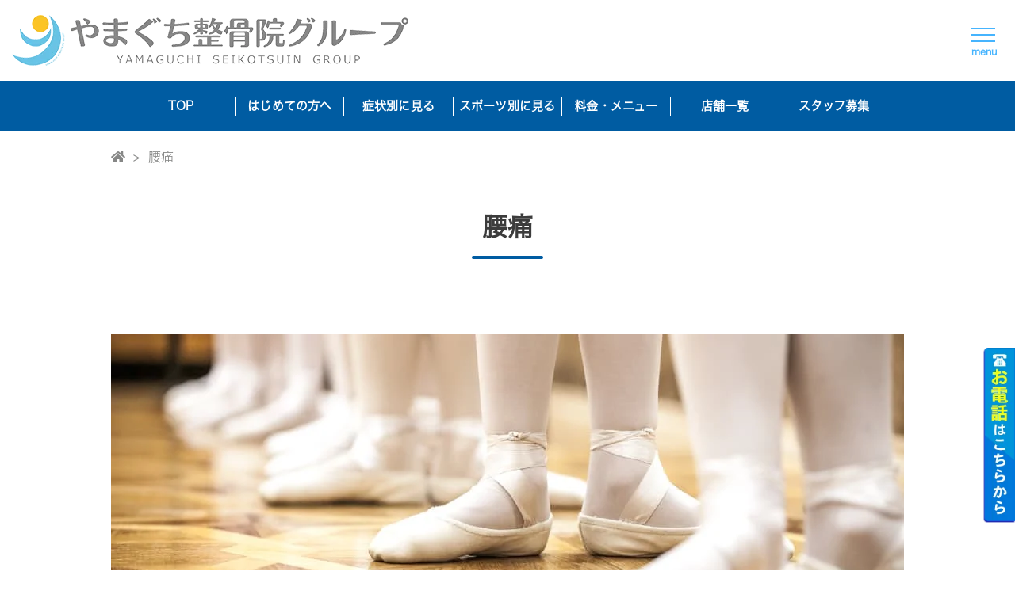

--- FILE ---
content_type: text/html; charset=UTF-8
request_url: https://aculabo-yamaguchi-sports.com/sports/ballet/lower-back-pain
body_size: 21727
content:
<!DOCTYPE html>
<html dir="ltr" lang="ja" prefix="og: https://ogp.me/ns#">

<head>
	<!-- Google Tag Manager -->
	<script>
		(function(w, d, s, l, i) {
			w[l] = w[l] || [];
			w[l].push({
				'gtm.start': new Date().getTime(),
				event: 'gtm.js'
			});
			var f = d.getElementsByTagName(s)[0],
				j = d.createElement(s),
				dl = l != 'dataLayer' ? '&l=' + l : '';
			j.async = true;
			j.src =
				'https://www.googletagmanager.com/gtm.js?id=' + i + dl;
			f.parentNode.insertBefore(j, f);
		})(window, document, 'script', 'dataLayer', 'GTM-WVXLVMK');
	</script>
	<!-- End Google Tag Manager -->
	<meta charset="utf-8">
	<meta name="author" content="Takashi Yamaguchi">
	<title>大阪市でバレエによる腰痛改善 - やまぐち整骨院グループ |  大阪に3院 - やまぐち整骨院グループ</title>
	<meta name="viewport" content="width=device-width, user-scalable=no, initial-scale=1, maximum-scale=1" />
		<link rel="preconnect" href="https://fonts.googleapis.com">
	<link rel="preconnect" href="https://fonts.gstatic.com" crossorigin>
	<link href="https://fonts.googleapis.com/css2?family=Noto+Sans+JP:wght@400;500;700&display=swap" rel="stylesheet">

	
		<!-- All in One SEO 4.9.0 - aioseo.com -->
	<meta name="description" content="クラシックバレエの競技により引き起こされる腰痛のほとんどが「筋肉のストレス」によるものです。やまぐち整骨院（東大阪市弥刀院・谷町四丁目院・堀江院）ではあなたのためだけのオーダーメイド施術でバレエによる腰痛の改善を目指します。" />
	<meta name="robots" content="max-image-preview:large" />
	<link rel="canonical" href="https://aculabo-yamaguchi-sports.com/sports/ballet/lower-back-pain" />
	<meta name="generator" content="All in One SEO (AIOSEO) 4.9.0" />
		<meta property="og:locale" content="ja_JP" />
		<meta property="og:site_name" content="やまぐち整骨院グループ - 大阪の谷町4丁目、東大阪市・堀江にある「やまぐち整骨院」です！当院では微弱電流機器やハイトーン機器を用いて施術を行い、症状の改善を目指します。" />
		<meta property="og:type" content="article" />
		<meta property="og:title" content="大阪市でバレエによる腰痛改善 - やまぐち整骨院グループ" />
		<meta property="og:description" content="クラシックバレエの競技により引き起こされる腰痛のほとんどが「筋肉のストレス」によるものです。やまぐち整骨院（東大阪市弥刀院・谷町四丁目院・堀江院）ではあなたのためだけのオーダーメイド施術でバレエによる腰痛の改善を目指します。" />
		<meta property="og:url" content="https://aculabo-yamaguchi-sports.com/sports/ballet/lower-back-pain" />
		<meta property="article:published_time" content="2023-03-20T15:03:45+00:00" />
		<meta property="article:modified_time" content="2023-11-06T05:50:16+00:00" />
		<meta name="twitter:card" content="summary_large_image" />
		<meta name="twitter:title" content="大阪市でバレエによる腰痛改善 - やまぐち整骨院グループ" />
		<meta name="twitter:description" content="クラシックバレエの競技により引き起こされる腰痛のほとんどが「筋肉のストレス」によるものです。やまぐち整骨院（東大阪市弥刀院・谷町四丁目院・堀江院）ではあなたのためだけのオーダーメイド施術でバレエによる腰痛の改善を目指します。" />
		<script type="application/ld+json" class="aioseo-schema">
			{"@context":"https:\/\/schema.org","@graph":[{"@type":"BreadcrumbList","@id":"https:\/\/aculabo-yamaguchi-sports.com\/sports\/ballet\/lower-back-pain#breadcrumblist","itemListElement":[{"@type":"ListItem","@id":"https:\/\/aculabo-yamaguchi-sports.com#listItem","position":1,"name":"\u30db\u30fc\u30e0","item":"https:\/\/aculabo-yamaguchi-sports.com","nextItem":{"@type":"ListItem","@id":"https:\/\/aculabo-yamaguchi-sports.com\/sports#listItem","name":"\u30b9\u30dd\u30fc\u30c4\u5225\u306b\u898b\u308b"}},{"@type":"ListItem","@id":"https:\/\/aculabo-yamaguchi-sports.com\/sports#listItem","position":2,"name":"\u30b9\u30dd\u30fc\u30c4\u5225\u306b\u898b\u308b","item":"https:\/\/aculabo-yamaguchi-sports.com\/sports","nextItem":{"@type":"ListItem","@id":"https:\/\/aculabo-yamaguchi-sports.com\/sports\/ballet#listItem","name":"\u30d0\u30ec\u30a8\u6574\u4f53"},"previousItem":{"@type":"ListItem","@id":"https:\/\/aculabo-yamaguchi-sports.com#listItem","name":"\u30db\u30fc\u30e0"}},{"@type":"ListItem","@id":"https:\/\/aculabo-yamaguchi-sports.com\/sports\/ballet#listItem","position":3,"name":"\u30d0\u30ec\u30a8\u6574\u4f53","item":"https:\/\/aculabo-yamaguchi-sports.com\/sports\/ballet","nextItem":{"@type":"ListItem","@id":"https:\/\/aculabo-yamaguchi-sports.com\/sports\/ballet\/lower-back-pain#listItem","name":"\u8170\u75db"},"previousItem":{"@type":"ListItem","@id":"https:\/\/aculabo-yamaguchi-sports.com\/sports#listItem","name":"\u30b9\u30dd\u30fc\u30c4\u5225\u306b\u898b\u308b"}},{"@type":"ListItem","@id":"https:\/\/aculabo-yamaguchi-sports.com\/sports\/ballet\/lower-back-pain#listItem","position":4,"name":"\u8170\u75db","previousItem":{"@type":"ListItem","@id":"https:\/\/aculabo-yamaguchi-sports.com\/sports\/ballet#listItem","name":"\u30d0\u30ec\u30a8\u6574\u4f53"}}]},{"@type":"Organization","@id":"https:\/\/aculabo-yamaguchi-sports.com\/#organization","name":"\u3084\u307e\u3050\u3061\u6574\u9aa8\u9662\u30b0\u30eb\u30fc\u30d7","description":"\u5927\u962a\u306e\u8c37\u753a4\u4e01\u76ee\u3001\u6771\u5927\u962a\u5e02\u30fb\u5800\u6c5f\u306b\u3042\u308b\u300c\u3084\u307e\u3050\u3061\u6574\u9aa8\u9662\u300d\u3067\u3059\uff01\u5f53\u9662\u3067\u306f\u5fae\u5f31\u96fb\u6d41\u6a5f\u5668\u3084\u30cf\u30a4\u30c8\u30fc\u30f3\u6a5f\u5668\u3092\u7528\u3044\u3066\u65bd\u8853\u3092\u884c\u3044\u3001\u75c7\u72b6\u306e\u6539\u5584\u3092\u76ee\u6307\u3057\u307e\u3059\u3002","url":"https:\/\/aculabo-yamaguchi-sports.com\/"},{"@type":"WebPage","@id":"https:\/\/aculabo-yamaguchi-sports.com\/sports\/ballet\/lower-back-pain#webpage","url":"https:\/\/aculabo-yamaguchi-sports.com\/sports\/ballet\/lower-back-pain","name":"\u5927\u962a\u5e02\u3067\u30d0\u30ec\u30a8\u306b\u3088\u308b\u8170\u75db\u6539\u5584 - \u3084\u307e\u3050\u3061\u6574\u9aa8\u9662\u30b0\u30eb\u30fc\u30d7","description":"\u30af\u30e9\u30b7\u30c3\u30af\u30d0\u30ec\u30a8\u306e\u7af6\u6280\u306b\u3088\u308a\u5f15\u304d\u8d77\u3053\u3055\u308c\u308b\u8170\u75db\u306e\u307b\u3068\u3093\u3069\u304c\u300c\u7b4b\u8089\u306e\u30b9\u30c8\u30ec\u30b9\u300d\u306b\u3088\u308b\u3082\u306e\u3067\u3059\u3002\u3084\u307e\u3050\u3061\u6574\u9aa8\u9662\uff08\u6771\u5927\u962a\u5e02\u5f25\u5200\u9662\u30fb\u8c37\u753a\u56db\u4e01\u76ee\u9662\u30fb\u5800\u6c5f\u9662\uff09\u3067\u306f\u3042\u306a\u305f\u306e\u305f\u3081\u3060\u3051\u306e\u30aa\u30fc\u30c0\u30fc\u30e1\u30a4\u30c9\u65bd\u8853\u3067\u30d0\u30ec\u30a8\u306b\u3088\u308b\u8170\u75db\u306e\u6539\u5584\u3092\u76ee\u6307\u3057\u307e\u3059\u3002","inLanguage":"ja","isPartOf":{"@id":"https:\/\/aculabo-yamaguchi-sports.com\/#website"},"breadcrumb":{"@id":"https:\/\/aculabo-yamaguchi-sports.com\/sports\/ballet\/lower-back-pain#breadcrumblist"},"datePublished":"2023-03-21T00:03:45+09:00","dateModified":"2023-11-06T14:50:16+09:00"},{"@type":"WebSite","@id":"https:\/\/aculabo-yamaguchi-sports.com\/#website","url":"https:\/\/aculabo-yamaguchi-sports.com\/","name":"\u3084\u307e\u3050\u3061\u6574\u9aa8\u9662\u30b0\u30eb\u30fc\u30d7","description":"\u5927\u962a\u306e\u8c37\u753a4\u4e01\u76ee\u3001\u6771\u5927\u962a\u5e02\u30fb\u5800\u6c5f\u306b\u3042\u308b\u300c\u3084\u307e\u3050\u3061\u6574\u9aa8\u9662\u300d\u3067\u3059\uff01\u5f53\u9662\u3067\u306f\u5fae\u5f31\u96fb\u6d41\u6a5f\u5668\u3084\u30cf\u30a4\u30c8\u30fc\u30f3\u6a5f\u5668\u3092\u7528\u3044\u3066\u65bd\u8853\u3092\u884c\u3044\u3001\u75c7\u72b6\u306e\u6539\u5584\u3092\u76ee\u6307\u3057\u307e\u3059\u3002","inLanguage":"ja","publisher":{"@id":"https:\/\/aculabo-yamaguchi-sports.com\/#organization"}}]}
		</script>
		<!-- All in One SEO -->

<link rel='dns-prefetch' href='//cdnjs.cloudflare.com' />
<link rel='dns-prefetch' href='//use.fontawesome.com' />
<link rel="alternate" title="oEmbed (JSON)" type="application/json+oembed" href="https://aculabo-yamaguchi-sports.com/wp-json/oembed/1.0/embed?url=https%3A%2F%2Faculabo-yamaguchi-sports.com%2Fsports%2Fballet%2Flower-back-pain" />
<link rel="alternate" title="oEmbed (XML)" type="text/xml+oembed" href="https://aculabo-yamaguchi-sports.com/wp-json/oembed/1.0/embed?url=https%3A%2F%2Faculabo-yamaguchi-sports.com%2Fsports%2Fballet%2Flower-back-pain&#038;format=xml" />
		<!-- This site uses the Google Analytics by MonsterInsights plugin v9.10.0 - Using Analytics tracking - https://www.monsterinsights.com/ -->
		<!-- Note: MonsterInsights is not currently configured on this site. The site owner needs to authenticate with Google Analytics in the MonsterInsights settings panel. -->
					<!-- No tracking code set -->
				<!-- / Google Analytics by MonsterInsights -->
		<style id='wp-img-auto-sizes-contain-inline-css' type='text/css'>
img:is([sizes=auto i],[sizes^="auto," i]){contain-intrinsic-size:3000px 1500px}
/*# sourceURL=wp-img-auto-sizes-contain-inline-css */
</style>
<style id='wp-emoji-styles-inline-css' type='text/css'>

	img.wp-smiley, img.emoji {
		display: inline !important;
		border: none !important;
		box-shadow: none !important;
		height: 1em !important;
		width: 1em !important;
		margin: 0 0.07em !important;
		vertical-align: -0.1em !important;
		background: none !important;
		padding: 0 !important;
	}
/*# sourceURL=wp-emoji-styles-inline-css */
</style>
<style id='wp-block-library-inline-css' type='text/css'>
:root{--wp-block-synced-color:#7a00df;--wp-block-synced-color--rgb:122,0,223;--wp-bound-block-color:var(--wp-block-synced-color);--wp-editor-canvas-background:#ddd;--wp-admin-theme-color:#007cba;--wp-admin-theme-color--rgb:0,124,186;--wp-admin-theme-color-darker-10:#006ba1;--wp-admin-theme-color-darker-10--rgb:0,107,160.5;--wp-admin-theme-color-darker-20:#005a87;--wp-admin-theme-color-darker-20--rgb:0,90,135;--wp-admin-border-width-focus:2px}@media (min-resolution:192dpi){:root{--wp-admin-border-width-focus:1.5px}}.wp-element-button{cursor:pointer}:root .has-very-light-gray-background-color{background-color:#eee}:root .has-very-dark-gray-background-color{background-color:#313131}:root .has-very-light-gray-color{color:#eee}:root .has-very-dark-gray-color{color:#313131}:root .has-vivid-green-cyan-to-vivid-cyan-blue-gradient-background{background:linear-gradient(135deg,#00d084,#0693e3)}:root .has-purple-crush-gradient-background{background:linear-gradient(135deg,#34e2e4,#4721fb 50%,#ab1dfe)}:root .has-hazy-dawn-gradient-background{background:linear-gradient(135deg,#faaca8,#dad0ec)}:root .has-subdued-olive-gradient-background{background:linear-gradient(135deg,#fafae1,#67a671)}:root .has-atomic-cream-gradient-background{background:linear-gradient(135deg,#fdd79a,#004a59)}:root .has-nightshade-gradient-background{background:linear-gradient(135deg,#330968,#31cdcf)}:root .has-midnight-gradient-background{background:linear-gradient(135deg,#020381,#2874fc)}:root{--wp--preset--font-size--normal:16px;--wp--preset--font-size--huge:42px}.has-regular-font-size{font-size:1em}.has-larger-font-size{font-size:2.625em}.has-normal-font-size{font-size:var(--wp--preset--font-size--normal)}.has-huge-font-size{font-size:var(--wp--preset--font-size--huge)}.has-text-align-center{text-align:center}.has-text-align-left{text-align:left}.has-text-align-right{text-align:right}.has-fit-text{white-space:nowrap!important}#end-resizable-editor-section{display:none}.aligncenter{clear:both}.items-justified-left{justify-content:flex-start}.items-justified-center{justify-content:center}.items-justified-right{justify-content:flex-end}.items-justified-space-between{justify-content:space-between}.screen-reader-text{border:0;clip-path:inset(50%);height:1px;margin:-1px;overflow:hidden;padding:0;position:absolute;width:1px;word-wrap:normal!important}.screen-reader-text:focus{background-color:#ddd;clip-path:none;color:#444;display:block;font-size:1em;height:auto;left:5px;line-height:normal;padding:15px 23px 14px;text-decoration:none;top:5px;width:auto;z-index:100000}html :where(.has-border-color){border-style:solid}html :where([style*=border-top-color]){border-top-style:solid}html :where([style*=border-right-color]){border-right-style:solid}html :where([style*=border-bottom-color]){border-bottom-style:solid}html :where([style*=border-left-color]){border-left-style:solid}html :where([style*=border-width]){border-style:solid}html :where([style*=border-top-width]){border-top-style:solid}html :where([style*=border-right-width]){border-right-style:solid}html :where([style*=border-bottom-width]){border-bottom-style:solid}html :where([style*=border-left-width]){border-left-style:solid}html :where(img[class*=wp-image-]){height:auto;max-width:100%}:where(figure){margin:0 0 1em}html :where(.is-position-sticky){--wp-admin--admin-bar--position-offset:var(--wp-admin--admin-bar--height,0px)}@media screen and (max-width:600px){html :where(.is-position-sticky){--wp-admin--admin-bar--position-offset:0px}}

/*# sourceURL=wp-block-library-inline-css */
</style><style id='global-styles-inline-css' type='text/css'>
:root{--wp--preset--aspect-ratio--square: 1;--wp--preset--aspect-ratio--4-3: 4/3;--wp--preset--aspect-ratio--3-4: 3/4;--wp--preset--aspect-ratio--3-2: 3/2;--wp--preset--aspect-ratio--2-3: 2/3;--wp--preset--aspect-ratio--16-9: 16/9;--wp--preset--aspect-ratio--9-16: 9/16;--wp--preset--color--black: #000000;--wp--preset--color--cyan-bluish-gray: #abb8c3;--wp--preset--color--white: #ffffff;--wp--preset--color--pale-pink: #f78da7;--wp--preset--color--vivid-red: #cf2e2e;--wp--preset--color--luminous-vivid-orange: #ff6900;--wp--preset--color--luminous-vivid-amber: #fcb900;--wp--preset--color--light-green-cyan: #7bdcb5;--wp--preset--color--vivid-green-cyan: #00d084;--wp--preset--color--pale-cyan-blue: #8ed1fc;--wp--preset--color--vivid-cyan-blue: #0693e3;--wp--preset--color--vivid-purple: #9b51e0;--wp--preset--gradient--vivid-cyan-blue-to-vivid-purple: linear-gradient(135deg,rgb(6,147,227) 0%,rgb(155,81,224) 100%);--wp--preset--gradient--light-green-cyan-to-vivid-green-cyan: linear-gradient(135deg,rgb(122,220,180) 0%,rgb(0,208,130) 100%);--wp--preset--gradient--luminous-vivid-amber-to-luminous-vivid-orange: linear-gradient(135deg,rgb(252,185,0) 0%,rgb(255,105,0) 100%);--wp--preset--gradient--luminous-vivid-orange-to-vivid-red: linear-gradient(135deg,rgb(255,105,0) 0%,rgb(207,46,46) 100%);--wp--preset--gradient--very-light-gray-to-cyan-bluish-gray: linear-gradient(135deg,rgb(238,238,238) 0%,rgb(169,184,195) 100%);--wp--preset--gradient--cool-to-warm-spectrum: linear-gradient(135deg,rgb(74,234,220) 0%,rgb(151,120,209) 20%,rgb(207,42,186) 40%,rgb(238,44,130) 60%,rgb(251,105,98) 80%,rgb(254,248,76) 100%);--wp--preset--gradient--blush-light-purple: linear-gradient(135deg,rgb(255,206,236) 0%,rgb(152,150,240) 100%);--wp--preset--gradient--blush-bordeaux: linear-gradient(135deg,rgb(254,205,165) 0%,rgb(254,45,45) 50%,rgb(107,0,62) 100%);--wp--preset--gradient--luminous-dusk: linear-gradient(135deg,rgb(255,203,112) 0%,rgb(199,81,192) 50%,rgb(65,88,208) 100%);--wp--preset--gradient--pale-ocean: linear-gradient(135deg,rgb(255,245,203) 0%,rgb(182,227,212) 50%,rgb(51,167,181) 100%);--wp--preset--gradient--electric-grass: linear-gradient(135deg,rgb(202,248,128) 0%,rgb(113,206,126) 100%);--wp--preset--gradient--midnight: linear-gradient(135deg,rgb(2,3,129) 0%,rgb(40,116,252) 100%);--wp--preset--font-size--small: 13px;--wp--preset--font-size--medium: 20px;--wp--preset--font-size--large: 36px;--wp--preset--font-size--x-large: 42px;--wp--preset--spacing--20: 0.44rem;--wp--preset--spacing--30: 0.67rem;--wp--preset--spacing--40: 1rem;--wp--preset--spacing--50: 1.5rem;--wp--preset--spacing--60: 2.25rem;--wp--preset--spacing--70: 3.38rem;--wp--preset--spacing--80: 5.06rem;--wp--preset--shadow--natural: 6px 6px 9px rgba(0, 0, 0, 0.2);--wp--preset--shadow--deep: 12px 12px 50px rgba(0, 0, 0, 0.4);--wp--preset--shadow--sharp: 6px 6px 0px rgba(0, 0, 0, 0.2);--wp--preset--shadow--outlined: 6px 6px 0px -3px rgb(255, 255, 255), 6px 6px rgb(0, 0, 0);--wp--preset--shadow--crisp: 6px 6px 0px rgb(0, 0, 0);}:where(.is-layout-flex){gap: 0.5em;}:where(.is-layout-grid){gap: 0.5em;}body .is-layout-flex{display: flex;}.is-layout-flex{flex-wrap: wrap;align-items: center;}.is-layout-flex > :is(*, div){margin: 0;}body .is-layout-grid{display: grid;}.is-layout-grid > :is(*, div){margin: 0;}:where(.wp-block-columns.is-layout-flex){gap: 2em;}:where(.wp-block-columns.is-layout-grid){gap: 2em;}:where(.wp-block-post-template.is-layout-flex){gap: 1.25em;}:where(.wp-block-post-template.is-layout-grid){gap: 1.25em;}.has-black-color{color: var(--wp--preset--color--black) !important;}.has-cyan-bluish-gray-color{color: var(--wp--preset--color--cyan-bluish-gray) !important;}.has-white-color{color: var(--wp--preset--color--white) !important;}.has-pale-pink-color{color: var(--wp--preset--color--pale-pink) !important;}.has-vivid-red-color{color: var(--wp--preset--color--vivid-red) !important;}.has-luminous-vivid-orange-color{color: var(--wp--preset--color--luminous-vivid-orange) !important;}.has-luminous-vivid-amber-color{color: var(--wp--preset--color--luminous-vivid-amber) !important;}.has-light-green-cyan-color{color: var(--wp--preset--color--light-green-cyan) !important;}.has-vivid-green-cyan-color{color: var(--wp--preset--color--vivid-green-cyan) !important;}.has-pale-cyan-blue-color{color: var(--wp--preset--color--pale-cyan-blue) !important;}.has-vivid-cyan-blue-color{color: var(--wp--preset--color--vivid-cyan-blue) !important;}.has-vivid-purple-color{color: var(--wp--preset--color--vivid-purple) !important;}.has-black-background-color{background-color: var(--wp--preset--color--black) !important;}.has-cyan-bluish-gray-background-color{background-color: var(--wp--preset--color--cyan-bluish-gray) !important;}.has-white-background-color{background-color: var(--wp--preset--color--white) !important;}.has-pale-pink-background-color{background-color: var(--wp--preset--color--pale-pink) !important;}.has-vivid-red-background-color{background-color: var(--wp--preset--color--vivid-red) !important;}.has-luminous-vivid-orange-background-color{background-color: var(--wp--preset--color--luminous-vivid-orange) !important;}.has-luminous-vivid-amber-background-color{background-color: var(--wp--preset--color--luminous-vivid-amber) !important;}.has-light-green-cyan-background-color{background-color: var(--wp--preset--color--light-green-cyan) !important;}.has-vivid-green-cyan-background-color{background-color: var(--wp--preset--color--vivid-green-cyan) !important;}.has-pale-cyan-blue-background-color{background-color: var(--wp--preset--color--pale-cyan-blue) !important;}.has-vivid-cyan-blue-background-color{background-color: var(--wp--preset--color--vivid-cyan-blue) !important;}.has-vivid-purple-background-color{background-color: var(--wp--preset--color--vivid-purple) !important;}.has-black-border-color{border-color: var(--wp--preset--color--black) !important;}.has-cyan-bluish-gray-border-color{border-color: var(--wp--preset--color--cyan-bluish-gray) !important;}.has-white-border-color{border-color: var(--wp--preset--color--white) !important;}.has-pale-pink-border-color{border-color: var(--wp--preset--color--pale-pink) !important;}.has-vivid-red-border-color{border-color: var(--wp--preset--color--vivid-red) !important;}.has-luminous-vivid-orange-border-color{border-color: var(--wp--preset--color--luminous-vivid-orange) !important;}.has-luminous-vivid-amber-border-color{border-color: var(--wp--preset--color--luminous-vivid-amber) !important;}.has-light-green-cyan-border-color{border-color: var(--wp--preset--color--light-green-cyan) !important;}.has-vivid-green-cyan-border-color{border-color: var(--wp--preset--color--vivid-green-cyan) !important;}.has-pale-cyan-blue-border-color{border-color: var(--wp--preset--color--pale-cyan-blue) !important;}.has-vivid-cyan-blue-border-color{border-color: var(--wp--preset--color--vivid-cyan-blue) !important;}.has-vivid-purple-border-color{border-color: var(--wp--preset--color--vivid-purple) !important;}.has-vivid-cyan-blue-to-vivid-purple-gradient-background{background: var(--wp--preset--gradient--vivid-cyan-blue-to-vivid-purple) !important;}.has-light-green-cyan-to-vivid-green-cyan-gradient-background{background: var(--wp--preset--gradient--light-green-cyan-to-vivid-green-cyan) !important;}.has-luminous-vivid-amber-to-luminous-vivid-orange-gradient-background{background: var(--wp--preset--gradient--luminous-vivid-amber-to-luminous-vivid-orange) !important;}.has-luminous-vivid-orange-to-vivid-red-gradient-background{background: var(--wp--preset--gradient--luminous-vivid-orange-to-vivid-red) !important;}.has-very-light-gray-to-cyan-bluish-gray-gradient-background{background: var(--wp--preset--gradient--very-light-gray-to-cyan-bluish-gray) !important;}.has-cool-to-warm-spectrum-gradient-background{background: var(--wp--preset--gradient--cool-to-warm-spectrum) !important;}.has-blush-light-purple-gradient-background{background: var(--wp--preset--gradient--blush-light-purple) !important;}.has-blush-bordeaux-gradient-background{background: var(--wp--preset--gradient--blush-bordeaux) !important;}.has-luminous-dusk-gradient-background{background: var(--wp--preset--gradient--luminous-dusk) !important;}.has-pale-ocean-gradient-background{background: var(--wp--preset--gradient--pale-ocean) !important;}.has-electric-grass-gradient-background{background: var(--wp--preset--gradient--electric-grass) !important;}.has-midnight-gradient-background{background: var(--wp--preset--gradient--midnight) !important;}.has-small-font-size{font-size: var(--wp--preset--font-size--small) !important;}.has-medium-font-size{font-size: var(--wp--preset--font-size--medium) !important;}.has-large-font-size{font-size: var(--wp--preset--font-size--large) !important;}.has-x-large-font-size{font-size: var(--wp--preset--font-size--x-large) !important;}
/*# sourceURL=global-styles-inline-css */
</style>

<style id='classic-theme-styles-inline-css' type='text/css'>
/*! This file is auto-generated */
.wp-block-button__link{color:#fff;background-color:#32373c;border-radius:9999px;box-shadow:none;text-decoration:none;padding:calc(.667em + 2px) calc(1.333em + 2px);font-size:1.125em}.wp-block-file__button{background:#32373c;color:#fff;text-decoration:none}
/*# sourceURL=/wp-includes/css/classic-themes.min.css */
</style>
<link rel='stylesheet' id='base_style-css' href='https://aculabo-yamaguchi-sports.com/wp-content/themes/yamaguchi-sports/style.css?ver=1768661322' type='text/css' media='all' />
<link rel='stylesheet' id='design_style-css' href='https://aculabo-yamaguchi-sports.com/wp-content/themes/yamaguchi-sports/css/design.css?ver=1768661322' type='text/css' media='all' />
<link rel='stylesheet' id='slick-style-css' href='https://aculabo-yamaguchi-sports.com/wp-content/themes/yamaguchi-sports/css/slick.css?ver=1768661322' type='text/css' media='all' />
<link rel='stylesheet' id='slicktheme-style-css' href='https://aculabo-yamaguchi-sports.com/wp-content/themes/yamaguchi-sports/css/slick-theme.css?ver=1768661322' type='text/css' media='all' />
<link rel='stylesheet' id='my-drawer-style-css' href='https://cdnjs.cloudflare.com/ajax/libs/drawer/3.2.1/css/drawer.min.css?ver=3.2.1' type='text/css' media='all' />
<link rel='stylesheet' id='font-awesome-css' href='https://use.fontawesome.com/releases/v5.15.4/css/all.css?ver=5.15.4' type='text/css' media='all' />
<script type="text/javascript" src="//cdnjs.cloudflare.com/ajax/libs/jquery/1.11.3/jquery.min.js?ver=1.11.3" id="jquery-js"></script>
<script type="text/javascript" src="https://aculabo-yamaguchi-sports.com/wp-content/themes/yamaguchi-sports/js/click_open.js?ver=6.9" id="click_open-js"></script>
<link rel="https://api.w.org/" href="https://aculabo-yamaguchi-sports.com/wp-json/" /><link rel="alternate" title="JSON" type="application/json" href="https://aculabo-yamaguchi-sports.com/wp-json/wp/v2/pages/2027" /><link rel="EditURI" type="application/rsd+xml" title="RSD" href="https://aculabo-yamaguchi-sports.com/xmlrpc.php?rsd" />
<link rel='shortlink' href='https://aculabo-yamaguchi-sports.com/?p=2027' />
<link rel="icon" href="https://aculabo-yamaguchi-sports.com/wp-content/uploads/2022/05/cropped-logo-1-32x32.png" sizes="32x32" />
<link rel="icon" href="https://aculabo-yamaguchi-sports.com/wp-content/uploads/2022/05/cropped-logo-1-192x192.png" sizes="192x192" />
<link rel="apple-touch-icon" href="https://aculabo-yamaguchi-sports.com/wp-content/uploads/2022/05/cropped-logo-1-180x180.png" />
<meta name="msapplication-TileImage" content="https://aculabo-yamaguchi-sports.com/wp-content/uploads/2022/05/cropped-logo-1-270x270.png" />

<script src="//cdnjs.cloudflare.com/ajax/libs/image-map-resizer/1.0.10/js/imageMapResizer.min.js"></script>
<script>imageMapResize();</script>
<script type="application/ld+json">
[
{
 "@context":"http://schema.org",
 "@type":"LocalBusiness",
 "name":"やまぐちスポーツ整骨院",
 "address":{
  "@type":"PostalAddress",
  "streetAddress":"天王寺区上本町６丁目６−２千鶴ビル 203号",
  "addressLocality":"大阪市",
  "addressRegion":"大阪府",
  "postalCode":"543-0001",
  "addressCountry":"JP"
 },
 "geo":{
  "@type":"GeoCoordinates",
  "latitude":"34.66437",
  "longitude":"135.52083"
 },
 "telephone":"+81-6-6796-8228",
 "priceRange": "¥1000-200000",
 "openingHoursSpecification":[
  {
   "@type":"OpeningHoursSpecification",
   "dayOfWeek":[
    "Monday",
    "Tuesday",
    "Wednesday",
    "Thursday",
    "Friday",
    "Saturday"
   ],
   "opens":"10:00",
   "closes":"20:00"
  }
 ],
 "image":"https://aculabo-yamaguchi-sports.com/wp-content/webp-express/webp-images/uploads/2022/04/header-1920.jpg.webp",
 "url":"https://aculabo-yamaguchi-sports.com/"
  },
  {
      "@context": "https://schema.org",
      "@type": "Article",
      "mainEntityOfPage": "https://aculabo-yamaguchi-sports.com/",
      "headline": "大阪市周辺の整骨院なら - やまぐちスポーツ整骨院グループ",
      "description": "やまぐちスポーツ整骨院グループではどこに行っても治らない、スポーツ選手やアスリートのお悩みを体の専門家としての知識と技術とあなたの挑戦を応援したいという強い意志を持ったオーダーメイド施術×最新機器による機能回復で早期改善を目指します。",
      "image": [
        "https://aculabo-yamaguchi-sports.com/wp-content/webp-express/webp-images/uploads/2022/02/201116-136.jpg.webp"
       ],
      "datePublished": "2023-03-25T08:00:00+08:00",
      "dateModified": "2023-03-25T09:20:00+08:00",
      "author": [{
          "@type": "Person",
          "name": "山口 登司",
          "url": "https://aculabo-yamaguchi-sports.com/about"
        }]
  }
]
</script>
</head>

<body data-rsssl=1 class="wp-singular page-template-default page page-id-2027 page-child parent-pageid-1742 wp-theme-yamaguchi-sports original drawer drawer--right page_lower-back-pain">
	<!-- Google Tag Manager (noscript) -->
	<noscript><iframe src="https://www.googletagmanager.com/ns.html?id=GTM-WVXLVMK" height="0" width="0" style="display:none;visibility:hidden"></iframe></noscript>
	<!-- End Google Tag Manager (noscript) -->
		<div id="Wrapper">
		<header class="global-header">
						<div class="under_page_head">
						<div class="header-top">
				<div class="header_logo">
					<a href='https://aculabo-yamaguchi-sports.com/' rel='home'>
						<img src="https://aculabo-yamaguchi-sports.com/wp-content/themes/yamaguchi-sports/image/logo.png" alt="やまぐち整骨院グループ" title="">
					</a>
				</div>
			</div>
						</div>
						<div class="global-nav">
				<div class="nav-toggle drawer-toggle drawer-hamburger"><span class="drawer-hamburger-icon"></span></div>
				<nav class="drawer-nav head_menu">
<li><a href="https://aculabo-yamaguchi-sports.com/">TOP</a></li>
<li><a href="https://aculabo-yamaguchi-sports.com/about">はじめての方へ</a></li>
<li><a href="https://aculabo-yamaguchi-sports.com/symptoms">症状別に見る</a></li>
<li><a href="https://aculabo-yamaguchi-sports.com/sports">スポーツ別に見る</a></li>
<li class="acd-content_wrap"><input id="acd-check1" class="acd-check" type="checkbox">
<label class="acd-label" for="acd-check1">料金・メニュー</label>
<ul class="acd-content" id="submenu_head">
	<li><a href="https://aculabo-yamaguchi-sports.com/menu">東大阪市弥刀院の料金表を見る</a>
	</li>
	<li><a href="https://aculabo-yamaguchi-sports.com/minamimorimachi-price">谷町四丁目院の料金表を見る</a></li>
	<li><a href="https://aculabo-yamaguchi-sports.com/menu_tokyo/">水天宮前店の料金表を見る</a></li>
	<!--<li><a href="https://aculabo-yamaguchi-sports.com/tanimati_medical">谷町四丁目メディカル整体院の料金表を見る</a></li>-->
	<!--<li><a href="https://aculabo-yamaguchi-sports.com/horie-price">やまぐちスポーツ整体院の料金表を見る</a></li>-->
</ul>
				</li>
<li><a href="https://aculabo-yamaguchi-sports.com/access" aria-current="page">店舗一覧</a></li>
<li><a href="https://aculabo-yamaguchi-sports.com/recruit">スタッフ募集</a></li>
				</nav>
<nav class="pc-nav">
  <div class="menu-global-nav-container"><ul class="header-nav menu_contents">
<li class="menu-item menu-item-type-post_type menu-item-object-page"><a href="https://aculabo-yamaguchi-sports.com/">TOP</a></li>
<li class="menu-item menu-item-type-post_type menu-item-object-page"><a href="https://aculabo-yamaguchi-sports.com/about">はじめての方へ</a></li>
<li class="menu-item menu-item-type-post_type menu-item-object-page"><a href="https://aculabo-yamaguchi-sports.com/symptoms">症状別に見る</a></li>
<li class="menu-item menu-item-type-post_type menu-item-object-page"><a href="https://aculabo-yamaguchi-sports.com/sports">スポーツ別に見る</a></li>
	  <li class="menu-item menu-item-type-post_type menu-item-object-page"><a href="#modal-01">料金・メニュー</a><!--<label for="toggle_menu" onclick=""  for="menuToggle">料金・メニュー</label>  
<input type="checkbox" id="toggle_menu" autocomplete="off">
<ul id="submenu">  
        <li><a href="https://aculabo-yamaguchi-sports.com/menu">東大阪市弥刀院</a></li>
        <li><a href="https://aculabo-yamaguchi-sports.com/minamimorimachi-price">谷町四丁目院</a></li>
        <li><a href="https://aculabo-yamaguchi-sports.com/tanimati_medical">谷町四丁目<br>メディカル整体院</a></li>
</ul>--></li>
<li class="menu-item menu-item-type-post_type menu-item-object-page"><a href="https://aculabo-yamaguchi-sports.com/access">店舗一覧</a></li>
<li class="menu-item menu-item-type-post_type menu-item-object-page"><a href="https://aculabo-yamaguchi-sports.com/recruit">スタッフ募集</a></li>
</ul></div>				</nav><div class="modal-wrapper" id="modal-01">
	<a href="#!" class="modal-overlay"></a>
	<div class="modal-window">
	  <div class="modal-content">
		 <ul class="list"><li class="btn_04"><a href="https://aculabo-yamaguchi-sports.com/menu">東大阪市弥刀院の料金表はこちら</a></li>
        <li class="btn_04"><a href="https://aculabo-yamaguchi-sports.com/minamimorimachi-price">谷町四丁目院の料金表はこちら</a></li>
	    <li class="btn_04"><a href="https://aculabo-yamaguchi-sports.com/menu_tokyo/">整体の天才 水天宮前店の料金表はこちら</a></li>
        <!--<li class="btn_04"><a href="https://aculabo-yamaguchi-sports.com/tanimati_medical">谷町四丁目<br>メディカル整体院の料金表はこちら</a></li>-->
       <!--<li class="btn_04"><a href="https://aculabo-yamaguchi-sports.com/horie-price">やまぐちスポーツ整体院の料金表はこちら</a></li>-->
			 </ul>
	  </div>
	  <a href="#!" class="modal-close">×</a>
	</div>
  </div>	
				<!--<div class="modal-wrapper" id="modal-01">
	<a href="#!" class="modal-overlay"></a>
	<div class="modal-window">
	  <div class="modal-content">
		 <ul class="list btn_04">
			<li><a href="https://aculabo-yamaguchi-sports.com/menu"><span class="footer_floating_text">料金表 – 東大阪市弥刀院</span></a></li>
<li><a href="https://aculabo-yamaguchi-sports.com/minamimorimachi-price"><span class="footer_floating_text">料金表 – 谷町四丁目院</span></a></li>
<li><a href="https://aculabo-yamaguchi-sports.com/tanimati_medical"><span class="footer_floating_text">料金表 – 谷町四丁目メディカル</span></a></li>
</ul>
	  </div>
	  <a href="#!" class="modal-close">×</a>
	</div>
  </div>-->
			</div>
		</header>
		<!-- PC表示右側にフローティングボタン -->
		<!--<img src="https://aculabo-yamaguchi-sports.com/wp-content/themes/yamaguchi-sports/image/nav/web-img_pc.png" alt="かんたんネット予約" width="53" height="290" class="pc-nav_btn" id="web_btn-pc">-->
		<img src="https://aculabo-yamaguchi-sports.com/wp-content/themes/yamaguchi-sports/image/nav/tel-img_pc.png" alt="お電話はこちらから" width="53" height="290" class="pc-nav_btn" id="tel_btn-pc">

		<div id="web-item_box" class="click_open_box">
			<div class="web-item click_open_item">
				<a href="https://acuscope-sports-osaka.appsol-one.com/y-osteopath/rsv/stylist" target="_blank" rel="noopener noreferrer"><img src="https://aculabo-yamaguchi-sports.com/wp-content/uploads/2022/11/higashioosaka_net_yoyak.png" alt="東大阪市弥刀院 簡単ネット予約" width="2870" height="827"></a>
								<!--<a href="https://beauty.hotpepper.jp/CSP/kr/reserve/?storeId=H000273345" target="_blank" rel="noopener"><img src="https://aculabo-yamaguchi-sports.com/wp-content/themes/yamaguchi-sports/image/bnr/medical_net_yoyak.png" alt="谷町四丁目メディカル整体院 簡単ネット予約"></a>-->
			</div>
		</div>
		<div id="cover_gray"></div>
		<div id="tel-item_box" class="click_open_box">
			<div class="tel-item click_open_item">
				<!--<a href="tel:0667968228" class="gtm-event-hover-tel01-cv-sp"><img src="https://aculabo-yamaguchi-sports.com/wp-content/uploads/2022/11/tell_yoyak.png" alt="大阪上本町院 電話予約" width="2870" height="827"></a>-->
				<a href="tel:0667537855" class="gtm-event-hover-tel02-cv-sp"><img src="https://aculabo-yamaguchi-sports.com/wp-content/uploads/2022/11/higashioosaka_tel.png" width="2870" height="827"></a>
				<a href="tel:0667968228" class="gtm-event-hover-tel03-cv-sp"><img src="https://aculabo-yamaguchi-sports.com/wp-content/uploads/2024/01/minamimori_tel-2.png" alt="谷町四丁目 電話予約" width="2870" height="827"></a>
								<a href="tel:0647928130" class="gtm-event-hover-tel03-cv-sp"><img src="https://aculabo-yamaguchi-sports.com/wp-content/uploads/2025/05/tanimati_medical_tel.png" alt="谷町四丁目メディカル整体院 電話予約" width="2870" height="827"></a>
				<a href="https://online.peakmanager.com/ja/a9j3n8/book" class="gtm-event-hover-tel04-cv-sp" target="_blank" rel="noopener">
  <img src="https://aculabo-yamaguchi-sports.com/wp-content/uploads/2026/01/tanimati_medical_tel.jpg" alt="整体の天才 水天宮前店 ご予約はこちら" width="2870" height="827">
</a>
<!--<a href="tel:0647928130" class="gtm-event-hover-tel03-cv-sp"><img src="https://aculabo-yamaguchi-sports.com/wp-content/themes/yamaguchi-sports/image/bnr/medical_tel_yoyak.png" alt="谷町四丁目メディカル整体院 簡単電話予約" width="2870" height="827"></a>
												<a href="tel:0644002875" class="gtm-event-hover-tel03-cv-sp mg_bottom_tuning"><img src="https://aculabo-yamaguchi-sports.com/wp-content/uploads/2024/05/yamaguti_tel.png" alt="やまぐちスポーツ整体院 簡単電話予約" width="2870" height="827"></a>-->
			</div>
		</div>
		<div id="cover_gray2"></div>
		<div id="line-item_box" class="click_open_box">
			<div class="line-item click_open_item">
				<a href="https://page.line.me/dpt4751y?openQrModal=true" target="_blank" rel="noopener" class="gtm-event-hover-line02-cv-sp"><img loading="lazy" src="https://aculabo-yamaguchi-sports.com/wp-content/uploads/2022/11/higashioosaka_line_yoyak.png" alt="東大阪市弥刀院 LINE" width="2870" height="827"></a>
				<a href="https://lin.ee/Zo5k1Bk" target="_blank" rel="noopener" class="gtm-event-hover-line03-cv-sp"><img loading="lazy" src="https://aculabo-yamaguchi-sports.com/wp-content/uploads/2023/03/minamimori_line_yoyak-2.png" alt="谷町四丁目 LINE" width="2870" height="827"></a>
								<a href="https://page.line.me/dpt4751y?openQrModal=true" target="_blank" rel="noopener" class="gtm-event-hover-line03-cv-sp"><img loading="lazy" src="https://aculabo-yamaguchi-sports.com/wp-content/themes/yamaguchi-sports/image/bnr/medical_line_yoyak.png" alt="谷町四丁目メディカル整体院 LINE" width="2870" height="827"></a>
			</div>
		</div>
		<div id="cover_gray3"></div>
		<div id="Content">	<section class="pageWrap ">
		<div class="breadcrumb-wrap" itemscope itemtype="http://data-vocabulary.org/Breadcrumb">
			<ul class="breadcrumb-list inner">
				<li><a href="https://aculabo-yamaguchi-sports.com" itemprop="url"><i class="fas fa-home"></i></a><span>></span></li>
				<li>腰痛</li>
			</ul>
		</div>
		<div class="page-header">
			<div class="view-ttl">
				<h1>腰痛</h1>
			</div>
		</div>
				<section class="page-guide">
			<div class="page-grid inner page_contents_wrap">
				<div class="entry">
											<p><img fetchpriority="high" decoding="async" src="https://aculabo-yamaguchi-sports.com/wp-content/uploads/2023/03/lower-back-pain-fv-2.jpg" alt="" width="1000" height="400" class="aligncenter size-full wp-image-2110" srcset="https://aculabo-yamaguchi-sports.com/wp-content/uploads/2023/03/lower-back-pain-fv-2.jpg 1000w, https://aculabo-yamaguchi-sports.com/wp-content/uploads/2023/03/lower-back-pain-fv-2-300x120.jpg 300w, https://aculabo-yamaguchi-sports.com/wp-content/uploads/2023/03/lower-back-pain-fv-2-768x307.jpg 768w" sizes="(max-width: 1000px) 100vw, 1000px" /></p>
<p>腰部の症状はクラシックバレエの障害でも慢性的に痛みが続きやすく、選手生命にも大きく関わってくる部位となります。</p>
<p><strong><mark>クラシックバレエによる怪我や障害は骨盤、腰椎、股関節の可動域の減少につながる</mark></strong></p>
<p>クラシックバレエのように舞台では鑑賞者にコンクールでは審査員という人に見てもらい評価されるので体が思うように動かないということは評価の低下を招くことがあります。</p>
<p>しかし<br />
<span style="color: #2589d0;"><strong>・発表会、コンクールが続くためレッスンを休めない</strong></span><br />
<span style="color: #2589d0;"><strong>・特殊な動きの為、理解して施術してくれる自分に合った施術院が無いので施術を受けずに無理に続けている</strong></span><br />
<span style="color: #2589d0;"><strong>・病院に行くとレッスンをストップさせられる為、通っていない</strong></span><br />
<span style="color: #2589d0;"><strong>・レッスンが遅くまである為、終わってから空いている施術院が無い</strong></span><br />
などの理由で痛みがあっても無理にレッスンを続けられているダンサーも大勢います。</p>
<p>当院では<br />
<span style="color: #2589d0;"><strong>・バレエを始めたばかりの初心者のダンサー</strong></span><br />
<span style="color: #2589d0;"><strong>・趣味でレッスンを受けているダンサー</strong></span><br />
<span style="color: #2589d0;"><strong>・自分のクラスやスクールを持っている指導者</strong></span><br />
<span style="color: #2589d0;"><strong>・海外留学経験者、海外留学を目指しているダンサー・プロのダンサー</strong></span><br />
<span style="color: #2589d0;"><strong>・プロを目指しているダンサー</strong></span><br />
<span style="color: #2589d0;"><strong>・バレエ教室に通われているダンサー</strong></span><br />
<span style="color: #2589d0;"><strong>・クラシックバレエに特化した学校に通われているダンサー<br />
</strong></span>など様々な目標、環境で踊っている方々を施術してきた経験からバレエダンサーに特化した施術を行っています。<br />
クラシックバレエの怪我・障害の中で今回は腰部についてお話ししていきます。</p>
<h2 class="heading-022">腰痛について</h2>
<p><span style="color: #2589d0;"><strong><img decoding="async" src="https://aculabo-yamaguchi-sports.com/wp-content/uploads/2023/03/lower-back-pain-3.jpg" alt="" width="400" height="267" class="size-full wp-image-2107 alignright" srcset="https://aculabo-yamaguchi-sports.com/wp-content/uploads/2023/03/lower-back-pain-3.jpg 400w, https://aculabo-yamaguchi-sports.com/wp-content/uploads/2023/03/lower-back-pain-3-300x200.jpg 300w" sizes="(max-width: 400px) 100vw, 400px" />・アラベスクやバーレッスン中に腰をそらすような動きで痛みが出る</strong></span><br />
<span style="color: #2589d0;"><strong>・ジャンプの着地の衝撃で腰に痛みが出る</strong></span><br />
<span style="color: #2589d0;"><strong>・ピルエットの時、軸がぶれた瞬間に腰に痛みが出る</strong></span><br />
<span style="color: #2589d0;"><strong>・ターンアウト、プリエ、基本姿勢1〜5番の股関節を動かすのに伴って腰に痛みが出る</strong></span><br />
<span style="color: #2589d0;"><strong>・腰痛で綺麗な姿勢を維持できないのでトゥーシューズを履いた練習ができない</strong></span><br />
腰痛が発生するとそもそもまともな練習をすることすら出来なくなるほどの症状を伴うことがあります。<br />
クラシックバレエの競技により引き起こされる腰痛のほとんどが<span style="color: #2589d0;"><strong>「筋肉のストレス」</strong></span>によるものです。</p>
<p>ここで疑問になるのが<br />
<span style="color: #2589d0;"><strong>筋肉のストレスは日常生活において「物を持ち上げたり、体を捻ったりする」動きでもかかっているのにクラシックバレエの腰痛と一般の方の腰痛の何が違うのか？</strong></span></p>
<p>まずはバレエダンサーの背骨の特徴からお話しさせて頂きます。<br />
一般的な背骨は<span style="color: #2589d0;"><strong>「生理的湾曲」</strong></span>と呼ばれるS字に湾曲しています。<br />
この湾曲が存在することで頭の重さを分散させバランスを保ったり、歩く、走るなどの時の<span style="color: #2589d0;"><strong>衝撃を緩和</strong></span>したり、座っている状態・立っている状態でも重力の負担を分散させ<span style="color: #2589d0;"><strong>一部の負担を軽減したりする役割</strong></span>があります。<br />
対してバレエダンサーはこのS字カーブが<mark><strong>真っ直ぐなストレートに近い形状</strong></mark>になっている方が非常に多いです。<br />
その理由としては<br />
人が日常生活では必要としない、腰の前屈・後屈・回旋などどの動きにおいても背骨の<span style="color: #2589d0;"><strong>可動域</strong></span>・<span style="color: #2589d0;"><strong>柔軟性</strong></span>・<span style="color: #2589d0;"><strong>しなやかさ</strong></span>が必要とされるため。<br />
基本姿勢において、<mark><strong>背骨を真っ直ぐ伸ばすような美しく安定した姿勢</strong></mark>が求められる。<br />
などが挙げられます。<br />
柔軟でしなやかな背骨の動きをコントロールするには背骨動きに関係する<span style="color: #2589d0;"><strong>「脊柱起立筋」</strong></span>の筋力が必要になってきます。<br />
脊柱起立筋はいくつかの筋肉の総称ですが、<mark><strong>一</strong><strong>つ一つが細く、重力に対して姿勢を保つために存在する筋肉</strong></mark>です。</p>
<h3 class="heading-032">クラシックバレエではこの脊柱起立筋を使うことでしなやかで美しい動きを行います</h3>
<p><img decoding="async" src="https://aculabo-yamaguchi-sports.com/wp-content/uploads/2023/03/lower-back-pain-2.jpg" alt="" width="400" height="267" class="size-full wp-image-2106 alignright" srcset="https://aculabo-yamaguchi-sports.com/wp-content/uploads/2023/03/lower-back-pain-2.jpg 400w, https://aculabo-yamaguchi-sports.com/wp-content/uploads/2023/03/lower-back-pain-2-300x200.jpg 300w" sizes="(max-width: 400px) 100vw, 400px" />クラシックバレエの腰痛では耐久性の低い、脊柱起立筋の過緊張によるものが多く、緊張が続くと背骨を引っ張る力が働き続けるため、<br />
子供では<span style="color: #2589d0;"><strong>「腰椎分離症（背骨の一部が筋肉に引っ張られ剥がれる）」</strong></span>、成人では<span style="color: #2589d0;"><strong>「腰椎疲労骨折」</strong></span>を引き起こすリスクがあります。<br />
その他、クラシックバレエにより腰痛を引き起こす原因としては<br />
<span style="color: #2589d0;"><strong>・腰椎椎間板ヘルニア</strong></span><br />
<span style="color: #2589d0;"><strong>・脊柱管狭窄症</strong></span><br />
<span style="color: #2589d0;"><strong>・馬尾症候群</strong></span><br />
などがあります。<br />
上記の症状としては神経症状を伴うため、腰に痛みが出るだけでなく下半身の痺れや就寝中などの安静時にも疼くような痛みを伴うことがあります。<br />
背骨の中には<span style="color: #2589d0;"><strong>「脊髄」</strong></span>という脳からつながる中枢神経が首から腰まで通っているため、<mark><strong>背骨とともに無理な角度に動くことでしばしばバレエダンサーに発症する</strong></mark>こともあります</p>
<h3 class="heading-032">脊柱起立筋へのストレスの原因は？</h3>
<p>一般の人に比べると筋肉の緊張が強くなることは当然ですが、痛みが発生するほどのストレスがどうしてかかるのか。<br />
腰痛を改善させるにはそれを紐解く必要があります。<br />
例えばこま回しをイメージしてみましょう。<br />
こまは紐を巻きつけて勢いよく回すことで、<mark><strong>遠心力がかかり軸が安定した状態</strong></mark>で回ります。<br />
しかし床との摩擦でスピードが落ちるとぶれ始め最後は止まってしまいます。<br />
クラシックバレエではこまと同じように<mark><strong>つま先の一点で体の安定感を作り出す</strong></mark>必要があります。<br />
しかしこまのようにヒモに巻かれて遠心力がかかるわけではありません。<br />
その代わりに人には<span style="color: #2589d0;"><strong>「筋肉」</strong></span>が存在します。<br />
筋肉の作用により体を安定させることが出来るが、一部に負担がかかると壊れてしますことがあります。</p>
<p><img loading="lazy" decoding="async" src="https://aculabo-yamaguchi-sports.com/wp-content/uploads/2023/03/lower-back-pain-1.jpg" alt="" width="400" height="267" class="size-full wp-image-2108 alignright" srcset="https://aculabo-yamaguchi-sports.com/wp-content/uploads/2023/03/lower-back-pain-1.jpg 400w, https://aculabo-yamaguchi-sports.com/wp-content/uploads/2023/03/lower-back-pain-1-300x200.jpg 300w" sizes="auto, (max-width: 400px) 100vw, 400px" />腰にストレスのかかる原因として考えられること<br />
<span style="color: #2589d0;"><strong>・基本姿勢1〜5番の動きで股関節の捻る動きが硬い</strong></span><br />
<span style="color: #2589d0;"><strong>・足の甲の関節が上手く動かず甲だしが綺麗に出来ない</strong></span><br />
<span style="color: #2589d0;"><strong>・アラベスクなど不安定な姿勢になった時に、お尻の筋肉が使えていない</strong></span><br />
<span style="color: #2589d0;"><strong>・肩甲骨の動きが硬く、カンブレの際に腰椎だけ曲がっている</strong></span><br />
などがあります。<br />
腰椎は背骨の中でも可動域が比較的大きいため、頼りすぎることが多くなりますが、いかに不安定な姿勢であっても、<mark><strong>腰を動かす瞬間も全身の筋力、関節の動きが協調して働くか</strong></mark>がポイントとなります。<br />
当院では<span style="color: #2589d0;"><strong>クラシックバレエに特化した整体</strong></span>を行っています。<br />
現在、怪我・障害で思うように練習ができていない方はいつでもお問合せお待ちしております。</p>
									</div>
			</div>
		</section>
	</section>
<section class="page-guide news-guide">
	<div class="news-grid inner">
		<div class="news-wrap js-tab-wrap">
			<ul class="jstabs">
				<li class="js-tab-btn current">最新情報</li>
										<li class="js-tab-btn">お知らせ</li>
										<li class="js-tab-btn">アキュスコープ</li>
										<li class="js-tab-btn">スポーツ</li>
										<li class="js-tab-btn">ダンス</li>
										<li class="js-tab-btn">トレーナー活動</li>
										<li class="js-tab-btn">バレエコラム</li>
										<li class="js-tab-btn">症状別</li>
										<li class="js-tab-btn">院長コラム</li>
										<li class="js-tab-btn">音楽</li>
							</ul>

			<!-- 最新情報タブ -->
			<div class="js-tab-contents current">
				<div class="news-list flex_wrap">
											<div class="news-items">
							<div class="imgArea">
								<a href="https://aculabo-yamaguchi-sports.com/sport/foot-2.html">
									<img width="455" height="277" src="https://aculabo-yamaguchi-sports.com/wp-content/uploads/2026/01/IMG_0583.jpeg" class="attachment-full size-full wp-post-image" alt="" decoding="async" loading="lazy" srcset="https://aculabo-yamaguchi-sports.com/wp-content/uploads/2026/01/IMG_0583.jpeg 455w, https://aculabo-yamaguchi-sports.com/wp-content/uploads/2026/01/IMG_0583-300x183.jpeg 300w" sizes="auto, (max-width: 455px) 100vw, 455px" />								</a>
							</div>
							<div class="contentArea">
								<ul class="the_terms">
									<li><a href="https://aculabo-yamaguchi-sports.com/category/sport">スポーツ</a></li>								</ul>
								<time class="entry-date" datetime="2026-01-16">2026年01月16日</time>
								<h3 class="ttl">
									<a href="https://aculabo-yamaguchi-sports.com/sport/foot-2.html">
										ランナー・ダンサーの…									</a>
								</h3>
								<div class="comment">
									<a href="https://aculabo-yamaguchi-sports.com/sport/foot-2.html">こんにちは。

やまぐちスポーツ整骨院です。

&nbsp;
...</a>
								</div>
							</div>
						</div>
											<div class="news-items">
							<div class="imgArea">
								<a href="https://aculabo-yamaguchi-sports.com/%e3%83%90%e3%83%ac%e3%82%a8%e3%82%b3%e3%83%a9%e3%83%a0/straight-neck.html">
									<img width="397" height="429" src="https://aculabo-yamaguchi-sports.com/wp-content/uploads/2026/01/IMG_0578.jpeg" class="attachment-full size-full wp-post-image" alt="" decoding="async" loading="lazy" srcset="https://aculabo-yamaguchi-sports.com/wp-content/uploads/2026/01/IMG_0578.jpeg 397w, https://aculabo-yamaguchi-sports.com/wp-content/uploads/2026/01/IMG_0578-278x300.jpeg 278w" sizes="auto, (max-width: 397px) 100vw, 397px" />								</a>
							</div>
							<div class="contentArea">
								<ul class="the_terms">
									<li><a href="https://aculabo-yamaguchi-sports.com/category/%e3%83%90%e3%83%ac%e3%82%a8%e3%82%b3%e3%83%a9%e3%83%a0">バレエコラム</a></li>								</ul>
								<time class="entry-date" datetime="2026-01-13">2026年01月13日</time>
								<h3 class="ttl">
									<a href="https://aculabo-yamaguchi-sports.com/%e3%83%90%e3%83%ac%e3%82%a8%e3%82%b3%e3%83%a9%e3%83%a0/straight-neck.html">
										バレエダンサーがスト…									</a>
								</h3>
								<div class="comment">
									<a href="https://aculabo-yamaguchi-sports.com/%e3%83%90%e3%83%ac%e3%82%a8%e3%82%b3%e3%83%a9%e3%83%a0/straight-neck.html">こんにちは。

やまぐちスポーツ整骨院です。

&nbsp;
...</a>
								</div>
							</div>
						</div>
											<div class="news-items">
							<div class="imgArea">
								<a href="https://aculabo-yamaguchi-sports.com/%e3%83%90%e3%83%ac%e3%82%a8%e3%82%b3%e3%83%a9%e3%83%a0/%e3%82%b0%e3%83%a9%e3%83%b3%e3%83%97%e3%83%aa%e3%82%a8%e3%81%ab%e3%82%88%e3%82%8b%e8%86%9d%e3%81%ae%e7%97%9b%e3%81%bf.html">
									<img width="1280" height="887" src="https://aculabo-yamaguchi-sports.com/wp-content/uploads/2024/09/IMG_7491.jpeg" class="attachment-full size-full wp-post-image" alt="" decoding="async" loading="lazy" srcset="https://aculabo-yamaguchi-sports.com/wp-content/uploads/2024/09/IMG_7491.jpeg 1280w, https://aculabo-yamaguchi-sports.com/wp-content/uploads/2024/09/IMG_7491-300x208.jpeg 300w, https://aculabo-yamaguchi-sports.com/wp-content/uploads/2024/09/IMG_7491-1024x710.jpeg 1024w, https://aculabo-yamaguchi-sports.com/wp-content/uploads/2024/09/IMG_7491-768x532.jpeg 768w" sizes="auto, (max-width: 1280px) 100vw, 1280px" />								</a>
							</div>
							<div class="contentArea">
								<ul class="the_terms">
									<li><a href="https://aculabo-yamaguchi-sports.com/category/%e3%83%90%e3%83%ac%e3%82%a8%e3%82%b3%e3%83%a9%e3%83%a0">バレエコラム</a></li>								</ul>
								<time class="entry-date" datetime="2026-01-11">2026年01月11日</time>
								<h3 class="ttl">
									<a href="https://aculabo-yamaguchi-sports.com/%e3%83%90%e3%83%ac%e3%82%a8%e3%82%b3%e3%83%a9%e3%83%a0/%e3%82%b0%e3%83%a9%e3%83%b3%e3%83%97%e3%83%aa%e3%82%a8%e3%81%ab%e3%82%88%e3%82%8b%e8%86%9d%e3%81%ae%e7%97%9b%e3%81%bf.html">
										グランプリエによる膝…									</a>
								</h3>
								<div class="comment">
									<a href="https://aculabo-yamaguchi-sports.com/%e3%83%90%e3%83%ac%e3%82%a8%e3%82%b3%e3%83%a9%e3%83%a0/%e3%82%b0%e3%83%a9%e3%83%b3%e3%83%97%e3%83%aa%e3%82%a8%e3%81%ab%e3%82%88%e3%82%8b%e8%86%9d%e3%81%ae%e7%97%9b%e3%81%bf.html">こんにちは。

やまぐちスポーツ整骨院です。

&nbsp;
...</a>
								</div>
							</div>
						</div>
											<div class="news-items">
							<div class="imgArea">
								<a href="https://aculabo-yamaguchi-sports.com/%e3%83%90%e3%83%ac%e3%82%a8%e3%82%b3%e3%83%a9%e3%83%a0/calf-2.html">
									<img width="319" height="529" src="https://aculabo-yamaguchi-sports.com/wp-content/uploads/2026/01/IMG_0571.jpeg" class="attachment-full size-full wp-post-image" alt="" decoding="async" loading="lazy" srcset="https://aculabo-yamaguchi-sports.com/wp-content/uploads/2026/01/IMG_0571.jpeg 319w, https://aculabo-yamaguchi-sports.com/wp-content/uploads/2026/01/IMG_0571-181x300.jpeg 181w" sizes="auto, (max-width: 319px) 100vw, 319px" />								</a>
							</div>
							<div class="contentArea">
								<ul class="the_terms">
									<li><a href="https://aculabo-yamaguchi-sports.com/category/%e3%83%90%e3%83%ac%e3%82%a8%e3%82%b3%e3%83%a9%e3%83%a0">バレエコラム</a></li>								</ul>
								<time class="entry-date" datetime="2026-01-08">2026年01月08日</time>
								<h3 class="ttl">
									<a href="https://aculabo-yamaguchi-sports.com/%e3%83%90%e3%83%ac%e3%82%a8%e3%82%b3%e3%83%a9%e3%83%a0/calf-2.html">
										ふくらはぎの外側が張…									</a>
								</h3>
								<div class="comment">
									<a href="https://aculabo-yamaguchi-sports.com/%e3%83%90%e3%83%ac%e3%82%a8%e3%82%b3%e3%83%a9%e3%83%a0/calf-2.html">こんにちは。

やまぐちスポーツ整骨院です。

&nbsp;
...</a>
								</div>
							</div>
						</div>
									</div>
				<p class="new-info-link">
					<a href="https://aculabo-yamaguchi-sports.com/info/"><span class="arrow_s_b">最新情報一覧はこちら</span>
					</a>
				</p>
			</div>

			<!-- 各カテゴリータブ -->
							<div class="js-tab-contents">
					<div class="news-list flex_wrap">
													<div class="news-items">
								<div class="imgArea">
									<a href="https://aculabo-yamaguchi-sports.com/news/new-year-holiday-season-2.html">
																					<img src="https://aculabo-yamaguchi-sports.com/wp-content/themes/yamaguchi-sports/image/no-image.png" alt="新着情報" title="">
																			</a>
								</div>
								<div class="contentArea">
									<ul class="the_terms">
										<li><a href="https://aculabo-yamaguchi-sports.com/category/news">お知らせ</a></li>									</ul>
									<time class="entry-date" datetime="2024-12-19">2024年12月19日</time>
									<h3 class="ttl">
										<a href="https://aculabo-yamaguchi-sports.com/news/new-year-holiday-season-2.html">
											年末年始営業のご案内										</a>
									</h3>
									<div class="comment">
										<a href="https://aculabo-yamaguchi-sports.com/news/new-year-holiday-season-2.html">いつもご愛顧いただきありがとうございます。

&nbsp;

年...</a>
									</div>
								</div>
							</div>
													<div class="news-items">
								<div class="imgArea">
									<a href="https://aculabo-yamaguchi-sports.com/news/juniorballet.html">
										<img width="1920" height="1550" src="https://aculabo-yamaguchi-sports.com/wp-content/uploads/2024/09/バレエダンサーに多い-1.png" class="attachment-full size-full wp-post-image" alt="" decoding="async" loading="lazy" srcset="https://aculabo-yamaguchi-sports.com/wp-content/uploads/2024/09/バレエダンサーに多い-1.png 1920w, https://aculabo-yamaguchi-sports.com/wp-content/uploads/2024/09/バレエダンサーに多い-1-300x242.png 300w, https://aculabo-yamaguchi-sports.com/wp-content/uploads/2024/09/バレエダンサーに多い-1-1024x827.png 1024w, https://aculabo-yamaguchi-sports.com/wp-content/uploads/2024/09/バレエダンサーに多い-1-768x620.png 768w, https://aculabo-yamaguchi-sports.com/wp-content/uploads/2024/09/バレエダンサーに多い-1-1536x1240.png 1536w" sizes="auto, (max-width: 1920px) 100vw, 1920px" />									</a>
								</div>
								<div class="contentArea">
									<ul class="the_terms">
										<li><a href="https://aculabo-yamaguchi-sports.com/category/news">お知らせ</a></li>									</ul>
									<time class="entry-date" datetime="2024-09-16">2024年09月16日</time>
									<h3 class="ttl">
										<a href="https://aculabo-yamaguchi-sports.com/news/juniorballet.html">
											お子様のためのバレエ…										</a>
									</h3>
									<div class="comment">
										<a href="https://aculabo-yamaguchi-sports.com/news/juniorballet.html">今回は当院で提供している、お子様のバレエ整体について紹介します！

...</a>
									</div>
								</div>
							</div>
													<div class="news-items">
								<div class="imgArea">
									<a href="https://aculabo-yamaguchi-sports.com/news/tanimachi4.html">
																					<img src="https://aculabo-yamaguchi-sports.com/wp-content/themes/yamaguchi-sports/image/no-image.png" alt="新着情報" title="">
																			</a>
								</div>
								<div class="contentArea">
									<ul class="the_terms">
										<li><a href="https://aculabo-yamaguchi-sports.com/category/news">お知らせ</a></li>									</ul>
									<time class="entry-date" datetime="2024-05-12">2024年05月12日</time>
									<h3 class="ttl">
										<a href="https://aculabo-yamaguchi-sports.com/news/tanimachi4.html">
											堀江院移転のお知らせ										</a>
									</h3>
									<div class="comment">
										<a href="https://aculabo-yamaguchi-sports.com/news/tanimachi4.html">いつもやまぐち整骨院をご利用いただき、誠にありがとうございます。

...</a>
									</div>
								</div>
							</div>
													<div class="news-items">
								<div class="imgArea">
									<a href="https://aculabo-yamaguchi-sports.com/news/%e5%a4%a7%e5%88%87%e3%81%aa%e3%81%8a%e7%9f%a5%e3%82%89%e3%81%9b.html">
																					<img src="https://aculabo-yamaguchi-sports.com/wp-content/themes/yamaguchi-sports/image/no-image.png" alt="新着情報" title="">
																			</a>
								</div>
								<div class="contentArea">
									<ul class="the_terms">
										<li><a href="https://aculabo-yamaguchi-sports.com/category/news">お知らせ</a></li>									</ul>
									<time class="entry-date" datetime="2024-01-12">2024年01月12日</time>
									<h3 class="ttl">
										<a href="https://aculabo-yamaguchi-sports.com/news/%e5%a4%a7%e5%88%87%e3%81%aa%e3%81%8a%e7%9f%a5%e3%82%89%e3%81%9b.html">
											大切なお知らせ										</a>
									</h3>
									<div class="comment">
										<a href="https://aculabo-yamaguchi-sports.com/news/%e5%a4%a7%e5%88%87%e3%81%aa%e3%81%8a%e7%9f%a5%e3%82%89%e3%81%9b.html">いつもやまぐちスポーツ整骨院をご利用いただき、誠にありがとうございます。...</a>
									</div>
								</div>
							</div>
											</div>
					<p class="new-info-link">
						<a href="https://aculabo-yamaguchi-sports.com/category/news">
							お知らせ一覧はこちら
							<img src="https://aculabo-yamaguchi-sports.com/wp-content/uploads/2022/06/blue-arrow.png" alt="→">
						</a>
					</p>
				</div>
							<div class="js-tab-contents">
					<div class="news-list flex_wrap">
													<div class="news-items">
								<div class="imgArea">
									<a href="https://aculabo-yamaguchi-sports.com/%e3%82%a2%e3%82%ad%e3%83%a5%e3%82%b9%e3%82%b3%e3%83%bc%e3%83%97/%e3%80%90%e6%9c%80%e6%96%b0%e9%9b%bb%e6%b0%97%e6%b2%bb%e7%99%82%e3%80%91%e3%83%8f%e3%82%a4%e3%83%81%e3%83%a3%e3%83%bc%e3%82%b8%e3%81%a8%e3%81%af%ef%bc%9f%e5%8a%b9%e6%9e%9c%e3%83%bb%e7%89%b9%e5%be%b4.html">
										<img width="2560" height="1707" src="https://aculabo-yamaguchi-sports.com/wp-content/uploads/2025/03/K1A0748-1-scaled.jpg" class="attachment-full size-full wp-post-image" alt="" decoding="async" loading="lazy" srcset="https://aculabo-yamaguchi-sports.com/wp-content/uploads/2025/03/K1A0748-1-scaled.jpg 2560w, https://aculabo-yamaguchi-sports.com/wp-content/uploads/2025/03/K1A0748-1-300x200.jpg 300w, https://aculabo-yamaguchi-sports.com/wp-content/uploads/2025/03/K1A0748-1-1024x683.jpg 1024w, https://aculabo-yamaguchi-sports.com/wp-content/uploads/2025/03/K1A0748-1-768x512.jpg 768w, https://aculabo-yamaguchi-sports.com/wp-content/uploads/2025/03/K1A0748-1-1536x1024.jpg 1536w, https://aculabo-yamaguchi-sports.com/wp-content/uploads/2025/03/K1A0748-1-2048x1366.jpg 2048w" sizes="auto, (max-width: 2560px) 100vw, 2560px" />									</a>
								</div>
								<div class="contentArea">
									<ul class="the_terms">
										<li><a href="https://aculabo-yamaguchi-sports.com/category/%e3%82%a2%e3%82%ad%e3%83%a5%e3%82%b9%e3%82%b3%e3%83%bc%e3%83%97">アキュスコープ</a></li>									</ul>
									<time class="entry-date" datetime="2025-03-17">2025年03月17日</time>
									<h3 class="ttl">
										<a href="https://aculabo-yamaguchi-sports.com/%e3%82%a2%e3%82%ad%e3%83%a5%e3%82%b9%e3%82%b3%e3%83%bc%e3%83%97/%e3%80%90%e6%9c%80%e6%96%b0%e9%9b%bb%e6%b0%97%e6%b2%bb%e7%99%82%e3%80%91%e3%83%8f%e3%82%a4%e3%83%81%e3%83%a3%e3%83%bc%e3%82%b8%e3%81%a8%e3%81%af%ef%bc%9f%e5%8a%b9%e6%9e%9c%e3%83%bb%e7%89%b9%e5%be%b4.html">
											【最新電気治療】ハイ…										</a>
									</h3>
									<div class="comment">
										<a href="https://aculabo-yamaguchi-sports.com/%e3%82%a2%e3%82%ad%e3%83%a5%e3%82%b9%e3%82%b3%e3%83%bc%e3%83%97/%e3%80%90%e6%9c%80%e6%96%b0%e9%9b%bb%e6%b0%97%e6%b2%bb%e7%99%82%e3%80%91%e3%83%8f%e3%82%a4%e3%83%81%e3%83%a3%e3%83%bc%e3%82%b8%e3%81%a8%e3%81%af%ef%bc%9f%e5%8a%b9%e6%9e%9c%e3%83%bb%e7%89%b9%e5%be%b4.html">&nbsp;



&nbsp;
ハイチャージとは？疲労回復・...</a>
									</div>
								</div>
							</div>
													<div class="news-items">
								<div class="imgArea">
									<a href="https://aculabo-yamaguchi-sports.com/%e3%82%a2%e3%82%ad%e3%83%a5%e3%82%b9%e3%82%b3%e3%83%bc%e3%83%97/%e3%82%a2%e3%82%ad%e3%83%a5%e3%82%b9%e3%82%b3%e3%83%bc%e3%83%97%e3%83%bb%e3%82%a8%e3%83%ac%e3%82%b5%e3%82%b9%e3%81%a7%e8%87%aa%e5%be%8b%e7%a5%9e%e7%b5%8c%e3%82%92%e6%95%b4%e3%81%88%e3%82%8b%ef%bc%81.html">
										<img width="1108" height="1477" src="https://aculabo-yamaguchi-sports.com/wp-content/uploads/2025/03/line_oa_chat_250305_095558.jpg" class="attachment-full size-full wp-post-image" alt="" decoding="async" loading="lazy" srcset="https://aculabo-yamaguchi-sports.com/wp-content/uploads/2025/03/line_oa_chat_250305_095558.jpg 1108w, https://aculabo-yamaguchi-sports.com/wp-content/uploads/2025/03/line_oa_chat_250305_095558-225x300.jpg 225w, https://aculabo-yamaguchi-sports.com/wp-content/uploads/2025/03/line_oa_chat_250305_095558-768x1024.jpg 768w" sizes="auto, (max-width: 1108px) 100vw, 1108px" />									</a>
								</div>
								<div class="contentArea">
									<ul class="the_terms">
										<li><a href="https://aculabo-yamaguchi-sports.com/category/%e3%82%a2%e3%82%ad%e3%83%a5%e3%82%b9%e3%82%b3%e3%83%bc%e3%83%97">アキュスコープ</a></li>									</ul>
									<time class="entry-date" datetime="2025-03-17">2025年03月17日</time>
									<h3 class="ttl">
										<a href="https://aculabo-yamaguchi-sports.com/%e3%82%a2%e3%82%ad%e3%83%a5%e3%82%b9%e3%82%b3%e3%83%bc%e3%83%97/%e3%82%a2%e3%82%ad%e3%83%a5%e3%82%b9%e3%82%b3%e3%83%bc%e3%83%97%e3%83%bb%e3%82%a8%e3%83%ac%e3%82%b5%e3%82%b9%e3%81%a7%e8%87%aa%e5%be%8b%e7%a5%9e%e7%b5%8c%e3%82%92%e6%95%b4%e3%81%88%e3%82%8b%ef%bc%81.html">
											アキュスコープ・エレ…										</a>
									</h3>
									<div class="comment">
										<a href="https://aculabo-yamaguchi-sports.com/%e3%82%a2%e3%82%ad%e3%83%a5%e3%82%b9%e3%82%b3%e3%83%bc%e3%83%97/%e3%82%a2%e3%82%ad%e3%83%a5%e3%82%b9%e3%82%b3%e3%83%bc%e3%83%97%e3%83%bb%e3%82%a8%e3%83%ac%e3%82%b5%e3%82%b9%e3%81%a7%e8%87%aa%e5%be%8b%e7%a5%9e%e7%b5%8c%e3%82%92%e6%95%b4%e3%81%88%e3%82%8b%ef%bc%81.html">
アキュスコープ・エレサスで自律神経を整える！ストレス・不調を根本改善...</a>
									</div>
								</div>
							</div>
													<div class="news-items">
								<div class="imgArea">
									<a href="https://aculabo-yamaguchi-sports.com/%e3%82%a2%e3%82%ad%e3%83%a5%e3%82%b9%e3%82%b3%e3%83%bc%e3%83%97/%e3%80%90%e6%9c%80%e6%96%b0%e6%b2%bb%e7%99%82%e3%80%91%e3%82%a2%e3%82%ad%e3%83%a5%e3%82%b9%e3%82%b3%e3%83%bc%e3%83%97%e3%81%a8%e3%81%af%ef%bc%9f%e5%8a%b9%e6%9e%9c%e3%83%bb%e7%89%b9%e5%be%b4%e3%83%bb.html">
										<img width="2560" height="1707" src="https://aculabo-yamaguchi-sports.com/wp-content/uploads/2025/03/K1A0722-scaled.jpg" class="attachment-full size-full wp-post-image" alt="" decoding="async" loading="lazy" srcset="https://aculabo-yamaguchi-sports.com/wp-content/uploads/2025/03/K1A0722-scaled.jpg 2560w, https://aculabo-yamaguchi-sports.com/wp-content/uploads/2025/03/K1A0722-300x200.jpg 300w, https://aculabo-yamaguchi-sports.com/wp-content/uploads/2025/03/K1A0722-1024x683.jpg 1024w, https://aculabo-yamaguchi-sports.com/wp-content/uploads/2025/03/K1A0722-768x512.jpg 768w, https://aculabo-yamaguchi-sports.com/wp-content/uploads/2025/03/K1A0722-1536x1024.jpg 1536w, https://aculabo-yamaguchi-sports.com/wp-content/uploads/2025/03/K1A0722-2048x1366.jpg 2048w" sizes="auto, (max-width: 2560px) 100vw, 2560px" />									</a>
								</div>
								<div class="contentArea">
									<ul class="the_terms">
										<li><a href="https://aculabo-yamaguchi-sports.com/category/%e3%82%a2%e3%82%ad%e3%83%a5%e3%82%b9%e3%82%b3%e3%83%bc%e3%83%97">アキュスコープ</a></li>									</ul>
									<time class="entry-date" datetime="2025-03-17">2025年03月17日</time>
									<h3 class="ttl">
										<a href="https://aculabo-yamaguchi-sports.com/%e3%82%a2%e3%82%ad%e3%83%a5%e3%82%b9%e3%82%b3%e3%83%bc%e3%83%97/%e3%80%90%e6%9c%80%e6%96%b0%e6%b2%bb%e7%99%82%e3%80%91%e3%82%a2%e3%82%ad%e3%83%a5%e3%82%b9%e3%82%b3%e3%83%bc%e3%83%97%e3%81%a8%e3%81%af%ef%bc%9f%e5%8a%b9%e6%9e%9c%e3%83%bb%e7%89%b9%e5%be%b4%e3%83%bb.html">
											【最新治療】アキュス…										</a>
									</h3>
									<div class="comment">
										<a href="https://aculabo-yamaguchi-sports.com/%e3%82%a2%e3%82%ad%e3%83%a5%e3%82%b9%e3%82%b3%e3%83%bc%e3%83%97/%e3%80%90%e6%9c%80%e6%96%b0%e6%b2%bb%e7%99%82%e3%80%91%e3%82%a2%e3%82%ad%e3%83%a5%e3%82%b9%e3%82%b3%e3%83%bc%e3%83%97%e3%81%a8%e3%81%af%ef%bc%9f%e5%8a%b9%e6%9e%9c%e3%83%bb%e7%89%b9%e5%be%b4%e3%83%bb.html">アキュスコープとは？最新微弱電流治療の特徴と効果を徹底解説！

「慢...</a>
									</div>
								</div>
							</div>
													<div class="news-items">
								<div class="imgArea">
									<a href="https://aculabo-yamaguchi-sports.com/sport/charley-horse.html">
										<img width="2487" height="1420" src="https://aculabo-yamaguchi-sports.com/wp-content/uploads/2024/08/K1A0705-scaled-e1724917433485.jpg" class="attachment-full size-full wp-post-image" alt="" decoding="async" loading="lazy" srcset="https://aculabo-yamaguchi-sports.com/wp-content/uploads/2024/08/K1A0705-scaled-e1724917433485.jpg 2487w, https://aculabo-yamaguchi-sports.com/wp-content/uploads/2024/08/K1A0705-scaled-e1724917433485-300x171.jpg 300w, https://aculabo-yamaguchi-sports.com/wp-content/uploads/2024/08/K1A0705-scaled-e1724917433485-1024x585.jpg 1024w, https://aculabo-yamaguchi-sports.com/wp-content/uploads/2024/08/K1A0705-scaled-e1724917433485-768x439.jpg 768w, https://aculabo-yamaguchi-sports.com/wp-content/uploads/2024/08/K1A0705-scaled-e1724917433485-1536x877.jpg 1536w, https://aculabo-yamaguchi-sports.com/wp-content/uploads/2024/08/K1A0705-scaled-e1724917433485-2048x1169.jpg 2048w" sizes="auto, (max-width: 2487px) 100vw, 2487px" />									</a>
								</div>
								<div class="contentArea">
									<ul class="the_terms">
										<li><a href="https://aculabo-yamaguchi-sports.com/category/%e3%82%a2%e3%82%ad%e3%83%a5%e3%82%b9%e3%82%b3%e3%83%bc%e3%83%97">アキュスコープ</a></li>									</ul>
									<time class="entry-date" datetime="2024-08-28">2024年08月28日</time>
									<h3 class="ttl">
										<a href="https://aculabo-yamaguchi-sports.com/sport/charley-horse.html">
											足がつる｜その原因と…										</a>
									</h3>
									<div class="comment">
										<a href="https://aculabo-yamaguchi-sports.com/sport/charley-horse.html">こんにちは。
やまぐち整骨院谷町四丁目院の垣尾です。

今回は、足...</a>
									</div>
								</div>
							</div>
											</div>
					<p class="new-info-link">
						<a href="https://aculabo-yamaguchi-sports.com/category/%e3%82%a2%e3%82%ad%e3%83%a5%e3%82%b9%e3%82%b3%e3%83%bc%e3%83%97">
							アキュスコープ一覧はこちら
							<img src="https://aculabo-yamaguchi-sports.com/wp-content/uploads/2022/06/blue-arrow.png" alt="→">
						</a>
					</p>
				</div>
							<div class="js-tab-contents">
					<div class="news-list flex_wrap">
													<div class="news-items">
								<div class="imgArea">
									<a href="https://aculabo-yamaguchi-sports.com/sport/foot-2.html">
										<img width="455" height="277" src="https://aculabo-yamaguchi-sports.com/wp-content/uploads/2026/01/IMG_0583.jpeg" class="attachment-full size-full wp-post-image" alt="" decoding="async" loading="lazy" srcset="https://aculabo-yamaguchi-sports.com/wp-content/uploads/2026/01/IMG_0583.jpeg 455w, https://aculabo-yamaguchi-sports.com/wp-content/uploads/2026/01/IMG_0583-300x183.jpeg 300w" sizes="auto, (max-width: 455px) 100vw, 455px" />									</a>
								</div>
								<div class="contentArea">
									<ul class="the_terms">
										<li><a href="https://aculabo-yamaguchi-sports.com/category/sport">スポーツ</a></li>									</ul>
									<time class="entry-date" datetime="2026-01-16">2026年01月16日</time>
									<h3 class="ttl">
										<a href="https://aculabo-yamaguchi-sports.com/sport/foot-2.html">
											ランナー・ダンサーの…										</a>
									</h3>
									<div class="comment">
										<a href="https://aculabo-yamaguchi-sports.com/sport/foot-2.html">こんにちは。

やまぐちスポーツ整骨院です。

&nbsp;
...</a>
									</div>
								</div>
							</div>
													<div class="news-items">
								<div class="imgArea">
									<a href="https://aculabo-yamaguchi-sports.com/sport/iliopsoas-tendonitis.html">
										<img width="1366" height="768" src="https://aculabo-yamaguchi-sports.com/wp-content/uploads/2025/12/強い-1.png" class="attachment-full size-full wp-post-image" alt="" decoding="async" loading="lazy" srcset="https://aculabo-yamaguchi-sports.com/wp-content/uploads/2025/12/強い-1.png 1366w, https://aculabo-yamaguchi-sports.com/wp-content/uploads/2025/12/強い-1-300x169.png 300w, https://aculabo-yamaguchi-sports.com/wp-content/uploads/2025/12/強い-1-1024x576.png 1024w, https://aculabo-yamaguchi-sports.com/wp-content/uploads/2025/12/強い-1-768x432.png 768w" sizes="auto, (max-width: 1366px) 100vw, 1366px" />									</a>
								</div>
								<div class="contentArea">
									<ul class="the_terms">
										<li><a href="https://aculabo-yamaguchi-sports.com/category/sport">スポーツ</a></li>									</ul>
									<time class="entry-date" datetime="2025-12-19">2025年12月19日</time>
									<h3 class="ttl">
										<a href="https://aculabo-yamaguchi-sports.com/sport/iliopsoas-tendonitis.html">
											腸腰筋腱炎ってなに？										</a>
									</h3>
									<div class="comment">
										<a href="https://aculabo-yamaguchi-sports.com/sport/iliopsoas-tendonitis.html">こんにちは。

やまぐちスポーツ整骨院です。

 

「腸腰...</a>
									</div>
								</div>
							</div>
													<div class="news-items">
								<div class="imgArea">
									<a href="https://aculabo-yamaguchi-sports.com/sport/growth-period.html">
										<img width="840" height="565" src="https://aculabo-yamaguchi-sports.com/wp-content/uploads/2025/12/g-2.jpeg" class="attachment-full size-full wp-post-image" alt="" decoding="async" loading="lazy" srcset="https://aculabo-yamaguchi-sports.com/wp-content/uploads/2025/12/g-2.jpeg 840w, https://aculabo-yamaguchi-sports.com/wp-content/uploads/2025/12/g-2-300x202.jpeg 300w, https://aculabo-yamaguchi-sports.com/wp-content/uploads/2025/12/g-2-768x517.jpeg 768w" sizes="auto, (max-width: 840px) 100vw, 840px" />									</a>
								</div>
								<div class="contentArea">
									<ul class="the_terms">
										<li><a href="https://aculabo-yamaguchi-sports.com/category/sport">スポーツ</a></li>									</ul>
									<time class="entry-date" datetime="2025-12-17">2025年12月17日</time>
									<h3 class="ttl">
										<a href="https://aculabo-yamaguchi-sports.com/sport/growth-period.html">
											成長期の子どもに多い…										</a>
									</h3>
									<div class="comment">
										<a href="https://aculabo-yamaguchi-sports.com/sport/growth-period.html">こんにちは。

やまぐちスポーツ整骨院です。

&nbsp;
...</a>
									</div>
								</div>
							</div>
													<div class="news-items">
								<div class="imgArea">
									<a href="https://aculabo-yamaguchi-sports.com/sport/extensor-carpi-ulnaris-tendonitis.html">
										<img width="2560" height="1707" src="https://aculabo-yamaguchi-sports.com/wp-content/uploads/2025/11/forearm-scaled.jpg" class="attachment-full size-full wp-post-image" alt="" decoding="async" loading="lazy" srcset="https://aculabo-yamaguchi-sports.com/wp-content/uploads/2025/11/forearm-scaled.jpg 2560w, https://aculabo-yamaguchi-sports.com/wp-content/uploads/2025/11/forearm-300x200.jpg 300w, https://aculabo-yamaguchi-sports.com/wp-content/uploads/2025/11/forearm-1024x683.jpg 1024w, https://aculabo-yamaguchi-sports.com/wp-content/uploads/2025/11/forearm-768x512.jpg 768w, https://aculabo-yamaguchi-sports.com/wp-content/uploads/2025/11/forearm-1536x1024.jpg 1536w, https://aculabo-yamaguchi-sports.com/wp-content/uploads/2025/11/forearm-2048x1365.jpg 2048w" sizes="auto, (max-width: 2560px) 100vw, 2560px" />									</a>
								</div>
								<div class="contentArea">
									<ul class="the_terms">
										<li><a href="https://aculabo-yamaguchi-sports.com/category/sport">スポーツ</a></li>									</ul>
									<time class="entry-date" datetime="2025-11-26">2025年11月26日</time>
									<h3 class="ttl">
										<a href="https://aculabo-yamaguchi-sports.com/sport/extensor-carpi-ulnaris-tendonitis.html">
											TFCC損傷と間違わ…										</a>
									</h3>
									<div class="comment">
										<a href="https://aculabo-yamaguchi-sports.com/sport/extensor-carpi-ulnaris-tendonitis.html">こんにちは。

やまぐちスポーツ整骨院です。

 

&nb...</a>
									</div>
								</div>
							</div>
											</div>
					<p class="new-info-link">
						<a href="https://aculabo-yamaguchi-sports.com/category/sport">
							スポーツ一覧はこちら
							<img src="https://aculabo-yamaguchi-sports.com/wp-content/uploads/2022/06/blue-arrow.png" alt="→">
						</a>
					</p>
				</div>
							<div class="js-tab-contents">
					<div class="news-list flex_wrap">
													<div class="news-items">
								<div class="imgArea">
									<a href="https://aculabo-yamaguchi-sports.com/sport/foot-2.html">
										<img width="455" height="277" src="https://aculabo-yamaguchi-sports.com/wp-content/uploads/2026/01/IMG_0583.jpeg" class="attachment-full size-full wp-post-image" alt="" decoding="async" loading="lazy" srcset="https://aculabo-yamaguchi-sports.com/wp-content/uploads/2026/01/IMG_0583.jpeg 455w, https://aculabo-yamaguchi-sports.com/wp-content/uploads/2026/01/IMG_0583-300x183.jpeg 300w" sizes="auto, (max-width: 455px) 100vw, 455px" />									</a>
								</div>
								<div class="contentArea">
									<ul class="the_terms">
										<li><a href="https://aculabo-yamaguchi-sports.com/category/sport">スポーツ</a></li>									</ul>
									<time class="entry-date" datetime="2026-01-16">2026年01月16日</time>
									<h3 class="ttl">
										<a href="https://aculabo-yamaguchi-sports.com/sport/foot-2.html">
											ランナー・ダンサーの…										</a>
									</h3>
									<div class="comment">
										<a href="https://aculabo-yamaguchi-sports.com/sport/foot-2.html">こんにちは。

やまぐちスポーツ整骨院です。

&nbsp;
...</a>
									</div>
								</div>
							</div>
													<div class="news-items">
								<div class="imgArea">
									<a href="https://aculabo-yamaguchi-sports.com/sport/iliopsoas-tendonitis.html">
										<img width="1366" height="768" src="https://aculabo-yamaguchi-sports.com/wp-content/uploads/2025/12/強い-1.png" class="attachment-full size-full wp-post-image" alt="" decoding="async" loading="lazy" srcset="https://aculabo-yamaguchi-sports.com/wp-content/uploads/2025/12/強い-1.png 1366w, https://aculabo-yamaguchi-sports.com/wp-content/uploads/2025/12/強い-1-300x169.png 300w, https://aculabo-yamaguchi-sports.com/wp-content/uploads/2025/12/強い-1-1024x576.png 1024w, https://aculabo-yamaguchi-sports.com/wp-content/uploads/2025/12/強い-1-768x432.png 768w" sizes="auto, (max-width: 1366px) 100vw, 1366px" />									</a>
								</div>
								<div class="contentArea">
									<ul class="the_terms">
										<li><a href="https://aculabo-yamaguchi-sports.com/category/sport">スポーツ</a></li>									</ul>
									<time class="entry-date" datetime="2025-12-19">2025年12月19日</time>
									<h3 class="ttl">
										<a href="https://aculabo-yamaguchi-sports.com/sport/iliopsoas-tendonitis.html">
											腸腰筋腱炎ってなに？										</a>
									</h3>
									<div class="comment">
										<a href="https://aculabo-yamaguchi-sports.com/sport/iliopsoas-tendonitis.html">こんにちは。

やまぐちスポーツ整骨院です。

 

「腸腰...</a>
									</div>
								</div>
							</div>
													<div class="news-items">
								<div class="imgArea">
									<a href="https://aculabo-yamaguchi-sports.com/%e3%83%80%e3%83%b3%e3%82%b9/isolation.html">
																					<img src="https://aculabo-yamaguchi-sports.com/wp-content/themes/yamaguchi-sports/image/no-image.png" alt="新着情報" title="">
																			</a>
								</div>
								<div class="contentArea">
									<ul class="the_terms">
										<li><a href="https://aculabo-yamaguchi-sports.com/category/%e3%83%80%e3%83%b3%e3%82%b9">ダンス</a></li>									</ul>
									<time class="entry-date" datetime="2025-09-28">2025年09月28日</time>
									<h3 class="ttl">
										<a href="https://aculabo-yamaguchi-sports.com/%e3%83%80%e3%83%b3%e3%82%b9/isolation.html">
											アイソレーションの必…										</a>
									</h3>
									<div class="comment">
										<a href="https://aculabo-yamaguchi-sports.com/%e3%83%80%e3%83%b3%e3%82%b9/isolation.html">こんにちは。

やまぐちスポーツ整骨院です。

&nbsp;
...</a>
									</div>
								</div>
							</div>
													<div class="news-items">
								<div class="imgArea">
									<a href="https://aculabo-yamaguchi-sports.com/%e3%83%80%e3%83%b3%e3%82%b9/theme-park-and-theater-jazz-basics.html">
																					<img src="https://aculabo-yamaguchi-sports.com/wp-content/themes/yamaguchi-sports/image/no-image.png" alt="新着情報" title="">
																			</a>
								</div>
								<div class="contentArea">
									<ul class="the_terms">
										<li><a href="https://aculabo-yamaguchi-sports.com/category/%e3%83%80%e3%83%b3%e3%82%b9">ダンス</a></li>									</ul>
									<time class="entry-date" datetime="2025-08-10">2025年08月10日</time>
									<h3 class="ttl">
										<a href="https://aculabo-yamaguchi-sports.com/%e3%83%80%e3%83%b3%e3%82%b9/theme-park-and-theater-jazz-basics.html">
											テーマパークダンス、…										</a>
									</h3>
									<div class="comment">
										<a href="https://aculabo-yamaguchi-sports.com/%e3%83%80%e3%83%b3%e3%82%b9/theme-park-and-theater-jazz-basics.html">こんにちは。

やまぐちスポーツ整骨院です。

&nbsp;
...</a>
									</div>
								</div>
							</div>
											</div>
					<p class="new-info-link">
						<a href="https://aculabo-yamaguchi-sports.com/category/%e3%83%80%e3%83%b3%e3%82%b9">
							ダンス一覧はこちら
							<img src="https://aculabo-yamaguchi-sports.com/wp-content/uploads/2022/06/blue-arrow.png" alt="→">
						</a>
					</p>
				</div>
							<div class="js-tab-contents">
					<div class="news-list flex_wrap">
													<div class="news-items">
								<div class="imgArea">
									<a href="https://aculabo-yamaguchi-sports.com/sport/high-school-relay-race.html">
										<img width="400" height="565" src="https://aculabo-yamaguchi-sports.com/wp-content/uploads/2024/12/line_oa_chat_241227_152033.jpg" class="attachment-full size-full wp-post-image" alt="" decoding="async" loading="lazy" srcset="https://aculabo-yamaguchi-sports.com/wp-content/uploads/2024/12/line_oa_chat_241227_152033.jpg 400w, https://aculabo-yamaguchi-sports.com/wp-content/uploads/2024/12/line_oa_chat_241227_152033-212x300.jpg 212w" sizes="auto, (max-width: 400px) 100vw, 400px" />									</a>
								</div>
								<div class="contentArea">
									<ul class="the_terms">
										<li><a href="https://aculabo-yamaguchi-sports.com/category/sport">スポーツ</a></li>									</ul>
									<time class="entry-date" datetime="2024-12-27">2024年12月27日</time>
									<h3 class="ttl">
										<a href="https://aculabo-yamaguchi-sports.com/sport/high-school-relay-race.html">
											全国高校駅伝トレーナ…										</a>
									</h3>
									<div class="comment">
										<a href="https://aculabo-yamaguchi-sports.com/sport/high-school-relay-race.html">１２月２２日（日）京都で行われた全国高校駅伝に帯同してきました。

...</a>
									</div>
								</div>
							</div>
													<div class="news-items">
								<div class="imgArea">
									<a href="https://aculabo-yamaguchi-sports.com/%e3%83%88%e3%83%ac%e3%83%bc%e3%83%8a%e3%83%bc%e6%b4%bb%e5%8b%95/gggproject.html">
										<img width="1722" height="2435" src="https://aculabo-yamaguchi-sports.com/wp-content/uploads/2024/08/IMG_7026.jpeg" class="attachment-full size-full wp-post-image" alt="" decoding="async" loading="lazy" srcset="https://aculabo-yamaguchi-sports.com/wp-content/uploads/2024/08/IMG_7026.jpeg 1722w, https://aculabo-yamaguchi-sports.com/wp-content/uploads/2024/08/IMG_7026-212x300.jpeg 212w, https://aculabo-yamaguchi-sports.com/wp-content/uploads/2024/08/IMG_7026-724x1024.jpeg 724w, https://aculabo-yamaguchi-sports.com/wp-content/uploads/2024/08/IMG_7026-768x1086.jpeg 768w, https://aculabo-yamaguchi-sports.com/wp-content/uploads/2024/08/IMG_7026-1086x1536.jpeg 1086w, https://aculabo-yamaguchi-sports.com/wp-content/uploads/2024/08/IMG_7026-1448x2048.jpeg 1448w" sizes="auto, (max-width: 1722px) 100vw, 1722px" />									</a>
								</div>
								<div class="contentArea">
									<ul class="the_terms">
										<li><a href="https://aculabo-yamaguchi-sports.com/category/%e3%83%88%e3%83%ac%e3%83%bc%e3%83%8a%e3%83%bc%e6%b4%bb%e5%8b%95">トレーナー活動</a></li>									</ul>
									<time class="entry-date" datetime="2024-08-05">2024年08月05日</time>
									<h3 class="ttl">
										<a href="https://aculabo-yamaguchi-sports.com/%e3%83%88%e3%83%ac%e3%83%bc%e3%83%8a%e3%83%bc%e6%b4%bb%e5%8b%95/gggproject.html">
											トレーナー活動｜GG…										</a>
									</h3>
									<div class="comment">
										<a href="https://aculabo-yamaguchi-sports.com/%e3%83%88%e3%83%ac%e3%83%bc%e3%83%8a%e3%83%bc%e6%b4%bb%e5%8b%95/gggproject.html">

 	こんにちは。やまぐちスポーツ整骨院です。


&nbs...</a>
									</div>
								</div>
							</div>
													<div class="news-items">
								<div class="imgArea">
									<a href="https://aculabo-yamaguchi-sports.com/%e3%83%88%e3%83%ac%e3%83%bc%e3%83%8a%e3%83%bc%e6%b4%bb%e5%8b%95/ballet-fairy-and-princess.html">
										<img width="905" height="1033" src="https://aculabo-yamaguchi-sports.com/wp-content/uploads/2024/08/line_oa_chat_240804_142036-2-e1722752061730.jpg" class="attachment-full size-full wp-post-image" alt="" decoding="async" loading="lazy" srcset="https://aculabo-yamaguchi-sports.com/wp-content/uploads/2024/08/line_oa_chat_240804_142036-2-e1722752061730.jpg 905w, https://aculabo-yamaguchi-sports.com/wp-content/uploads/2024/08/line_oa_chat_240804_142036-2-e1722752061730-263x300.jpg 263w, https://aculabo-yamaguchi-sports.com/wp-content/uploads/2024/08/line_oa_chat_240804_142036-2-e1722752061730-897x1024.jpg 897w, https://aculabo-yamaguchi-sports.com/wp-content/uploads/2024/08/line_oa_chat_240804_142036-2-e1722752061730-768x877.jpg 768w" sizes="auto, (max-width: 905px) 100vw, 905px" />									</a>
								</div>
								<div class="contentArea">
									<ul class="the_terms">
										<li><a href="https://aculabo-yamaguchi-sports.com/category/%e3%83%88%e3%83%ac%e3%83%bc%e3%83%8a%e3%83%bc%e6%b4%bb%e5%8b%95">トレーナー活動</a></li>									</ul>
									<time class="entry-date" datetime="2024-08-04">2024年08月04日</time>
									<h3 class="ttl">
										<a href="https://aculabo-yamaguchi-sports.com/%e3%83%88%e3%83%ac%e3%83%bc%e3%83%8a%e3%83%bc%e6%b4%bb%e5%8b%95/ballet-fairy-and-princess.html">
											トレーナー活動｜バレ…										</a>
									</h3>
									<div class="comment">
										<a href="https://aculabo-yamaguchi-sports.com/%e3%83%88%e3%83%ac%e3%83%bc%e3%83%8a%e3%83%bc%e6%b4%bb%e5%8b%95/ballet-fairy-and-princess.html">７月３０日、NHKホール大阪で開催された、バレエの妖精とプリンセス&nb...</a>
									</div>
								</div>
							</div>
													<div class="news-items">
								<div class="imgArea">
									<a href="https://aculabo-yamaguchi-sports.com/sport/high-school-baseball.html">
										<img width="915" height="1085" src="https://aculabo-yamaguchi-sports.com/wp-content/uploads/2024/07/line_oa_chat_240712_134158-e1722752094297.jpg" class="attachment-full size-full wp-post-image" alt="" decoding="async" loading="lazy" srcset="https://aculabo-yamaguchi-sports.com/wp-content/uploads/2024/07/line_oa_chat_240712_134158-e1722752094297.jpg 915w, https://aculabo-yamaguchi-sports.com/wp-content/uploads/2024/07/line_oa_chat_240712_134158-e1722752094297-253x300.jpg 253w, https://aculabo-yamaguchi-sports.com/wp-content/uploads/2024/07/line_oa_chat_240712_134158-e1722752094297-864x1024.jpg 864w, https://aculabo-yamaguchi-sports.com/wp-content/uploads/2024/07/line_oa_chat_240712_134158-e1722752094297-768x911.jpg 768w" sizes="auto, (max-width: 915px) 100vw, 915px" />									</a>
								</div>
								<div class="contentArea">
									<ul class="the_terms">
										<li><a href="https://aculabo-yamaguchi-sports.com/category/sport">スポーツ</a></li>									</ul>
									<time class="entry-date" datetime="2024-07-12">2024年07月12日</time>
									<h3 class="ttl">
										<a href="https://aculabo-yamaguchi-sports.com/sport/high-school-baseball.html">
											トレーナー活動｜神戸…										</a>
									</h3>
									<div class="comment">
										<a href="https://aculabo-yamaguchi-sports.com/sport/high-school-baseball.html">以前からお付き合いのある神戸国際大学付属高校野球部さんへ。


夏...</a>
									</div>
								</div>
							</div>
											</div>
					<p class="new-info-link">
						<a href="https://aculabo-yamaguchi-sports.com/category/%e3%83%88%e3%83%ac%e3%83%bc%e3%83%8a%e3%83%bc%e6%b4%bb%e5%8b%95">
							トレーナー活動一覧はこちら
							<img src="https://aculabo-yamaguchi-sports.com/wp-content/uploads/2022/06/blue-arrow.png" alt="→">
						</a>
					</p>
				</div>
							<div class="js-tab-contents">
					<div class="news-list flex_wrap">
													<div class="news-items">
								<div class="imgArea">
									<a href="https://aculabo-yamaguchi-sports.com/%e3%83%90%e3%83%ac%e3%82%a8%e3%82%b3%e3%83%a9%e3%83%a0/straight-neck.html">
										<img width="397" height="429" src="https://aculabo-yamaguchi-sports.com/wp-content/uploads/2026/01/IMG_0578.jpeg" class="attachment-full size-full wp-post-image" alt="" decoding="async" loading="lazy" srcset="https://aculabo-yamaguchi-sports.com/wp-content/uploads/2026/01/IMG_0578.jpeg 397w, https://aculabo-yamaguchi-sports.com/wp-content/uploads/2026/01/IMG_0578-278x300.jpeg 278w" sizes="auto, (max-width: 397px) 100vw, 397px" />									</a>
								</div>
								<div class="contentArea">
									<ul class="the_terms">
										<li><a href="https://aculabo-yamaguchi-sports.com/category/%e3%83%90%e3%83%ac%e3%82%a8%e3%82%b3%e3%83%a9%e3%83%a0">バレエコラム</a></li>									</ul>
									<time class="entry-date" datetime="2026-01-13">2026年01月13日</time>
									<h3 class="ttl">
										<a href="https://aculabo-yamaguchi-sports.com/%e3%83%90%e3%83%ac%e3%82%a8%e3%82%b3%e3%83%a9%e3%83%a0/straight-neck.html">
											バレエダンサーがスト…										</a>
									</h3>
									<div class="comment">
										<a href="https://aculabo-yamaguchi-sports.com/%e3%83%90%e3%83%ac%e3%82%a8%e3%82%b3%e3%83%a9%e3%83%a0/straight-neck.html">こんにちは。

やまぐちスポーツ整骨院です。

&nbsp;
...</a>
									</div>
								</div>
							</div>
													<div class="news-items">
								<div class="imgArea">
									<a href="https://aculabo-yamaguchi-sports.com/%e3%83%90%e3%83%ac%e3%82%a8%e3%82%b3%e3%83%a9%e3%83%a0/%e3%82%b0%e3%83%a9%e3%83%b3%e3%83%97%e3%83%aa%e3%82%a8%e3%81%ab%e3%82%88%e3%82%8b%e8%86%9d%e3%81%ae%e7%97%9b%e3%81%bf.html">
										<img width="1280" height="887" src="https://aculabo-yamaguchi-sports.com/wp-content/uploads/2024/09/IMG_7491.jpeg" class="attachment-full size-full wp-post-image" alt="" decoding="async" loading="lazy" srcset="https://aculabo-yamaguchi-sports.com/wp-content/uploads/2024/09/IMG_7491.jpeg 1280w, https://aculabo-yamaguchi-sports.com/wp-content/uploads/2024/09/IMG_7491-300x208.jpeg 300w, https://aculabo-yamaguchi-sports.com/wp-content/uploads/2024/09/IMG_7491-1024x710.jpeg 1024w, https://aculabo-yamaguchi-sports.com/wp-content/uploads/2024/09/IMG_7491-768x532.jpeg 768w" sizes="auto, (max-width: 1280px) 100vw, 1280px" />									</a>
								</div>
								<div class="contentArea">
									<ul class="the_terms">
										<li><a href="https://aculabo-yamaguchi-sports.com/category/%e3%83%90%e3%83%ac%e3%82%a8%e3%82%b3%e3%83%a9%e3%83%a0">バレエコラム</a></li>									</ul>
									<time class="entry-date" datetime="2026-01-11">2026年01月11日</time>
									<h3 class="ttl">
										<a href="https://aculabo-yamaguchi-sports.com/%e3%83%90%e3%83%ac%e3%82%a8%e3%82%b3%e3%83%a9%e3%83%a0/%e3%82%b0%e3%83%a9%e3%83%b3%e3%83%97%e3%83%aa%e3%82%a8%e3%81%ab%e3%82%88%e3%82%8b%e8%86%9d%e3%81%ae%e7%97%9b%e3%81%bf.html">
											グランプリエによる膝…										</a>
									</h3>
									<div class="comment">
										<a href="https://aculabo-yamaguchi-sports.com/%e3%83%90%e3%83%ac%e3%82%a8%e3%82%b3%e3%83%a9%e3%83%a0/%e3%82%b0%e3%83%a9%e3%83%b3%e3%83%97%e3%83%aa%e3%82%a8%e3%81%ab%e3%82%88%e3%82%8b%e8%86%9d%e3%81%ae%e7%97%9b%e3%81%bf.html">こんにちは。

やまぐちスポーツ整骨院です。

&nbsp;
...</a>
									</div>
								</div>
							</div>
													<div class="news-items">
								<div class="imgArea">
									<a href="https://aculabo-yamaguchi-sports.com/%e3%83%90%e3%83%ac%e3%82%a8%e3%82%b3%e3%83%a9%e3%83%a0/calf-2.html">
										<img width="319" height="529" src="https://aculabo-yamaguchi-sports.com/wp-content/uploads/2026/01/IMG_0571.jpeg" class="attachment-full size-full wp-post-image" alt="" decoding="async" loading="lazy" srcset="https://aculabo-yamaguchi-sports.com/wp-content/uploads/2026/01/IMG_0571.jpeg 319w, https://aculabo-yamaguchi-sports.com/wp-content/uploads/2026/01/IMG_0571-181x300.jpeg 181w" sizes="auto, (max-width: 319px) 100vw, 319px" />									</a>
								</div>
								<div class="contentArea">
									<ul class="the_terms">
										<li><a href="https://aculabo-yamaguchi-sports.com/category/%e3%83%90%e3%83%ac%e3%82%a8%e3%82%b3%e3%83%a9%e3%83%a0">バレエコラム</a></li>									</ul>
									<time class="entry-date" datetime="2026-01-08">2026年01月08日</time>
									<h3 class="ttl">
										<a href="https://aculabo-yamaguchi-sports.com/%e3%83%90%e3%83%ac%e3%82%a8%e3%82%b3%e3%83%a9%e3%83%a0/calf-2.html">
											ふくらはぎの外側が張…										</a>
									</h3>
									<div class="comment">
										<a href="https://aculabo-yamaguchi-sports.com/%e3%83%90%e3%83%ac%e3%82%a8%e3%82%b3%e3%83%a9%e3%83%a0/calf-2.html">こんにちは。

やまぐちスポーツ整骨院です。

&nbsp;
...</a>
									</div>
								</div>
							</div>
													<div class="news-items">
								<div class="imgArea">
									<a href="https://aculabo-yamaguchi-sports.com/%e3%83%90%e3%83%ac%e3%82%a8%e3%82%b3%e3%83%a9%e3%83%a0/pointe-3.html">
										<img width="640" height="425" src="https://aculabo-yamaguchi-sports.com/wp-content/uploads/2024/10/IMG_7744.jpeg" class="attachment-full size-full wp-post-image" alt="" decoding="async" loading="lazy" srcset="https://aculabo-yamaguchi-sports.com/wp-content/uploads/2024/10/IMG_7744.jpeg 640w, https://aculabo-yamaguchi-sports.com/wp-content/uploads/2024/10/IMG_7744-300x199.jpeg 300w" sizes="auto, (max-width: 640px) 100vw, 640px" />									</a>
								</div>
								<div class="contentArea">
									<ul class="the_terms">
										<li><a href="https://aculabo-yamaguchi-sports.com/category/%e3%83%90%e3%83%ac%e3%82%a8%e3%82%b3%e3%83%a9%e3%83%a0">バレエコラム</a></li>									</ul>
									<time class="entry-date" datetime="2026-01-07">2026年01月07日</time>
									<h3 class="ttl">
										<a href="https://aculabo-yamaguchi-sports.com/%e3%83%90%e3%83%ac%e3%82%a8%e3%82%b3%e3%83%a9%e3%83%a0/pointe-3.html">
											トゥシューズを履くた…										</a>
									</h3>
									<div class="comment">
										<a href="https://aculabo-yamaguchi-sports.com/%e3%83%90%e3%83%ac%e3%82%a8%e3%82%b3%e3%83%a9%e3%83%a0/pointe-3.html">こんにちは。

やまぐち整骨院です。

&nbsp;

バレ...</a>
									</div>
								</div>
							</div>
											</div>
					<p class="new-info-link">
						<a href="https://aculabo-yamaguchi-sports.com/category/%e3%83%90%e3%83%ac%e3%82%a8%e3%82%b3%e3%83%a9%e3%83%a0">
							バレエコラム一覧はこちら
							<img src="https://aculabo-yamaguchi-sports.com/wp-content/uploads/2022/06/blue-arrow.png" alt="→">
						</a>
					</p>
				</div>
							<div class="js-tab-contents">
					<div class="news-list flex_wrap">
													<div class="news-items">
								<div class="imgArea">
									<a href="https://aculabo-yamaguchi-sports.com/sport/charley-horse.html">
										<img width="2487" height="1420" src="https://aculabo-yamaguchi-sports.com/wp-content/uploads/2024/08/K1A0705-scaled-e1724917433485.jpg" class="attachment-full size-full wp-post-image" alt="" decoding="async" loading="lazy" srcset="https://aculabo-yamaguchi-sports.com/wp-content/uploads/2024/08/K1A0705-scaled-e1724917433485.jpg 2487w, https://aculabo-yamaguchi-sports.com/wp-content/uploads/2024/08/K1A0705-scaled-e1724917433485-300x171.jpg 300w, https://aculabo-yamaguchi-sports.com/wp-content/uploads/2024/08/K1A0705-scaled-e1724917433485-1024x585.jpg 1024w, https://aculabo-yamaguchi-sports.com/wp-content/uploads/2024/08/K1A0705-scaled-e1724917433485-768x439.jpg 768w, https://aculabo-yamaguchi-sports.com/wp-content/uploads/2024/08/K1A0705-scaled-e1724917433485-1536x877.jpg 1536w, https://aculabo-yamaguchi-sports.com/wp-content/uploads/2024/08/K1A0705-scaled-e1724917433485-2048x1169.jpg 2048w" sizes="auto, (max-width: 2487px) 100vw, 2487px" />									</a>
								</div>
								<div class="contentArea">
									<ul class="the_terms">
										<li><a href="https://aculabo-yamaguchi-sports.com/category/%e3%82%a2%e3%82%ad%e3%83%a5%e3%82%b9%e3%82%b3%e3%83%bc%e3%83%97">アキュスコープ</a></li>									</ul>
									<time class="entry-date" datetime="2024-08-28">2024年08月28日</time>
									<h3 class="ttl">
										<a href="https://aculabo-yamaguchi-sports.com/sport/charley-horse.html">
											足がつる｜その原因と…										</a>
									</h3>
									<div class="comment">
										<a href="https://aculabo-yamaguchi-sports.com/sport/charley-horse.html">こんにちは。
やまぐち整骨院谷町四丁目院の垣尾です。

今回は、足...</a>
									</div>
								</div>
							</div>
													<div class="news-items">
								<div class="imgArea">
									<a href="https://aculabo-yamaguchi-sports.com/sport/taikan.html">
										<img width="1280" height="720" src="https://aculabo-yamaguchi-sports.com/wp-content/uploads/2024/05/名称未設定のデザイン-13.png" class="attachment-full size-full wp-post-image" alt="" decoding="async" loading="lazy" srcset="https://aculabo-yamaguchi-sports.com/wp-content/uploads/2024/05/名称未設定のデザイン-13.png 1280w, https://aculabo-yamaguchi-sports.com/wp-content/uploads/2024/05/名称未設定のデザイン-13-300x169.png 300w, https://aculabo-yamaguchi-sports.com/wp-content/uploads/2024/05/名称未設定のデザイン-13-1024x576.png 1024w, https://aculabo-yamaguchi-sports.com/wp-content/uploads/2024/05/名称未設定のデザイン-13-768x432.png 768w" sizes="auto, (max-width: 1280px) 100vw, 1280px" />									</a>
								</div>
								<div class="contentArea">
									<ul class="the_terms">
										<li><a href="https://aculabo-yamaguchi-sports.com/category/sport">スポーツ</a></li>									</ul>
									<time class="entry-date" datetime="2024-05-05">2024年05月05日</time>
									<h3 class="ttl">
										<a href="https://aculabo-yamaguchi-sports.com/sport/taikan.html">
											下肢の痛みは体幹が関…										</a>
									</h3>
									<div class="comment">
										<a href="https://aculabo-yamaguchi-sports.com/sport/taikan.html">ご覧いただきありがとうございます。
東大阪・谷町四丁目にあるやまぐち整...</a>
									</div>
								</div>
							</div>
													<div class="news-items">
								<div class="imgArea">
									<a href="https://aculabo-yamaguchi-sports.com/sport/sprain.html">
										<img width="700" height="440" src="https://aculabo-yamaguchi-sports.com/wp-content/uploads/2024/04/素材-1.png" class="attachment-full size-full wp-post-image" alt="" decoding="async" loading="lazy" srcset="https://aculabo-yamaguchi-sports.com/wp-content/uploads/2024/04/素材-1.png 700w, https://aculabo-yamaguchi-sports.com/wp-content/uploads/2024/04/素材-1-300x189.png 300w" sizes="auto, (max-width: 700px) 100vw, 700px" />									</a>
								</div>
								<div class="contentArea">
									<ul class="the_terms">
										<li><a href="https://aculabo-yamaguchi-sports.com/category/sport">スポーツ</a></li>									</ul>
									<time class="entry-date" datetime="2024-04-18">2024年04月18日</time>
									<h3 class="ttl">
										<a href="https://aculabo-yamaguchi-sports.com/sport/sprain.html">
											【捻挫】放置する人は…										</a>
									</h3>
									<div class="comment">
										<a href="https://aculabo-yamaguchi-sports.com/sport/sprain.html">東大阪弥刀院・谷町四丁目院・堀江院の３院を運営しているやまぐち整骨院グル...</a>
									</div>
								</div>
							</div>
													<div class="news-items">
								<div class="imgArea">
									<a href="https://aculabo-yamaguchi-sports.com/sport/run.html">
										<img width="700" height="440" src="https://aculabo-yamaguchi-sports.com/wp-content/uploads/2024/04/素材.png" class="attachment-full size-full wp-post-image" alt="ランナーの写真" decoding="async" loading="lazy" srcset="https://aculabo-yamaguchi-sports.com/wp-content/uploads/2024/04/素材.png 700w, https://aculabo-yamaguchi-sports.com/wp-content/uploads/2024/04/素材-300x189.png 300w" sizes="auto, (max-width: 700px) 100vw, 700px" />									</a>
								</div>
								<div class="contentArea">
									<ul class="the_terms">
										<li><a href="https://aculabo-yamaguchi-sports.com/category/sport">スポーツ</a></li>									</ul>
									<time class="entry-date" datetime="2024-04-12">2024年04月12日</time>
									<h3 class="ttl">
										<a href="https://aculabo-yamaguchi-sports.com/sport/run.html">
											【マラソン症例】オフ…										</a>
									</h3>
									<div class="comment">
										<a href="https://aculabo-yamaguchi-sports.com/sport/run.html">
東大阪弥刀院・谷町四丁目院・堀江院の３院を運営しているやまぐち整骨院...</a>
									</div>
								</div>
							</div>
											</div>
					<p class="new-info-link">
						<a href="https://aculabo-yamaguchi-sports.com/category/%e7%97%87%e7%8a%b6%e5%88%a5">
							症状別一覧はこちら
							<img src="https://aculabo-yamaguchi-sports.com/wp-content/uploads/2022/06/blue-arrow.png" alt="→">
						</a>
					</p>
				</div>
							<div class="js-tab-contents">
					<div class="news-list flex_wrap">
													<div class="news-items">
								<div class="imgArea">
									<a href="https://aculabo-yamaguchi-sports.com/%e9%99%a2%e9%95%b7%e3%82%b3%e3%83%a9%e3%83%a0/%e3%82%a2%e3%82%b9%e3%83%aa%e3%83%bc%e3%83%88%e3%81%ab%e6%9c%ac%e6%b0%97%e3%81%a7%e5%90%91%e3%81%8d%e5%90%88%e3%81%86%e6%95%b4%e9%aa%a8%e9%99%a2.html">
																					<img src="https://aculabo-yamaguchi-sports.com/wp-content/themes/yamaguchi-sports/image/no-image.png" alt="新着情報" title="">
																			</a>
								</div>
								<div class="contentArea">
									<ul class="the_terms">
										<li><a href="https://aculabo-yamaguchi-sports.com/category/%e9%99%a2%e9%95%b7%e3%82%b3%e3%83%a9%e3%83%a0">院長コラム</a></li>									</ul>
									<time class="entry-date" datetime="2024-05-26">2024年05月26日</time>
									<h3 class="ttl">
										<a href="https://aculabo-yamaguchi-sports.com/%e9%99%a2%e9%95%b7%e3%82%b3%e3%83%a9%e3%83%a0/%e3%82%a2%e3%82%b9%e3%83%aa%e3%83%bc%e3%83%88%e3%81%ab%e6%9c%ac%e6%b0%97%e3%81%a7%e5%90%91%e3%81%8d%e5%90%88%e3%81%86%e6%95%b4%e9%aa%a8%e9%99%a2.html">
											アスリートに本気で向…										</a>
									</h3>
									<div class="comment">
										<a href="https://aculabo-yamaguchi-sports.com/%e9%99%a2%e9%95%b7%e3%82%b3%e3%83%a9%e3%83%a0/%e3%82%a2%e3%82%b9%e3%83%aa%e3%83%bc%e3%83%88%e3%81%ab%e6%9c%ac%e6%b0%97%e3%81%a7%e5%90%91%e3%81%8d%e5%90%88%e3%81%86%e6%95%b4%e9%aa%a8%e9%99%a2.html">やまぐち整骨院グループ院長の山口です。


やまぐち整骨院は、真剣...</a>
									</div>
								</div>
							</div>
													<div class="news-items">
								<div class="imgArea">
									<a href="https://aculabo-yamaguchi-sports.com/%e9%99%a2%e9%95%b7%e3%82%b3%e3%83%a9%e3%83%a0/%e9%99%a2%e9%95%b7%e3%82%b3%e3%83%a9%e3%83%a0%e5%a7%8b%e3%82%81%e3%81%be%e3%81%99%e3%80%82.html">
										<img width="2560" height="1707" src="https://aculabo-yamaguchi-sports.com/wp-content/uploads/2024/05/K1A0731-scaled.jpg" class="attachment-full size-full wp-post-image" alt="" decoding="async" loading="lazy" srcset="https://aculabo-yamaguchi-sports.com/wp-content/uploads/2024/05/K1A0731-scaled.jpg 2560w, https://aculabo-yamaguchi-sports.com/wp-content/uploads/2024/05/K1A0731-300x200.jpg 300w, https://aculabo-yamaguchi-sports.com/wp-content/uploads/2024/05/K1A0731-1024x683.jpg 1024w, https://aculabo-yamaguchi-sports.com/wp-content/uploads/2024/05/K1A0731-768x512.jpg 768w, https://aculabo-yamaguchi-sports.com/wp-content/uploads/2024/05/K1A0731-1536x1024.jpg 1536w, https://aculabo-yamaguchi-sports.com/wp-content/uploads/2024/05/K1A0731-2048x1366.jpg 2048w" sizes="auto, (max-width: 2560px) 100vw, 2560px" />									</a>
								</div>
								<div class="contentArea">
									<ul class="the_terms">
										<li><a href="https://aculabo-yamaguchi-sports.com/category/%e9%99%a2%e9%95%b7%e3%82%b3%e3%83%a9%e3%83%a0">院長コラム</a></li>									</ul>
									<time class="entry-date" datetime="2024-05-24">2024年05月24日</time>
									<h3 class="ttl">
										<a href="https://aculabo-yamaguchi-sports.com/%e9%99%a2%e9%95%b7%e3%82%b3%e3%83%a9%e3%83%a0/%e9%99%a2%e9%95%b7%e3%82%b3%e3%83%a9%e3%83%a0%e5%a7%8b%e3%82%81%e3%81%be%e3%81%99%e3%80%82.html">
											院長コラム始めます。										</a>
									</h3>
									<div class="comment">
										<a href="https://aculabo-yamaguchi-sports.com/%e9%99%a2%e9%95%b7%e3%82%b3%e3%83%a9%e3%83%a0/%e9%99%a2%e9%95%b7%e3%82%b3%e3%83%a9%e3%83%a0%e5%a7%8b%e3%82%81%e3%81%be%e3%81%99%e3%80%82.html">はじめまして。やまぐち整骨院グループ院長の山口です。

今日から約1...</a>
									</div>
								</div>
							</div>
											</div>
					<p class="new-info-link">
						<a href="https://aculabo-yamaguchi-sports.com/category/%e9%99%a2%e9%95%b7%e3%82%b3%e3%83%a9%e3%83%a0">
							院長コラム一覧はこちら
							<img src="https://aculabo-yamaguchi-sports.com/wp-content/uploads/2022/06/blue-arrow.png" alt="→">
						</a>
					</p>
				</div>
							<div class="js-tab-contents">
					<div class="news-list flex_wrap">
													<div class="news-items">
								<div class="imgArea">
									<a href="https://aculabo-yamaguchi-sports.com/sport/extensor-carpi-ulnaris-tendonitis.html">
										<img width="2560" height="1707" src="https://aculabo-yamaguchi-sports.com/wp-content/uploads/2025/11/forearm-scaled.jpg" class="attachment-full size-full wp-post-image" alt="" decoding="async" loading="lazy" srcset="https://aculabo-yamaguchi-sports.com/wp-content/uploads/2025/11/forearm-scaled.jpg 2560w, https://aculabo-yamaguchi-sports.com/wp-content/uploads/2025/11/forearm-300x200.jpg 300w, https://aculabo-yamaguchi-sports.com/wp-content/uploads/2025/11/forearm-1024x683.jpg 1024w, https://aculabo-yamaguchi-sports.com/wp-content/uploads/2025/11/forearm-768x512.jpg 768w, https://aculabo-yamaguchi-sports.com/wp-content/uploads/2025/11/forearm-1536x1024.jpg 1536w, https://aculabo-yamaguchi-sports.com/wp-content/uploads/2025/11/forearm-2048x1365.jpg 2048w" sizes="auto, (max-width: 2560px) 100vw, 2560px" />									</a>
								</div>
								<div class="contentArea">
									<ul class="the_terms">
										<li><a href="https://aculabo-yamaguchi-sports.com/category/sport">スポーツ</a></li>									</ul>
									<time class="entry-date" datetime="2025-11-26">2025年11月26日</time>
									<h3 class="ttl">
										<a href="https://aculabo-yamaguchi-sports.com/sport/extensor-carpi-ulnaris-tendonitis.html">
											TFCC損傷と間違わ…										</a>
									</h3>
									<div class="comment">
										<a href="https://aculabo-yamaguchi-sports.com/sport/extensor-carpi-ulnaris-tendonitis.html">こんにちは。

やまぐちスポーツ整骨院です。

 

&nb...</a>
									</div>
								</div>
							</div>
													<div class="news-items">
								<div class="imgArea">
									<a href="https://aculabo-yamaguchi-sports.com/%e9%9f%b3%e6%a5%bd/%e9%9f%b3%e6%a5%bd%e5%ae%b6%e3%81%ae%e3%82%b3%e3%83%b3%e3%83%87%e3%82%a3%e3%82%b7%e3%83%a7%e3%83%8b%e3%83%b3%e3%82%b0.html">
										<img width="2000" height="1414" src="https://aculabo-yamaguchi-sports.com/wp-content/uploads/2025/03/7.png" class="attachment-full size-full wp-post-image" alt="女性歌手" decoding="async" loading="lazy" srcset="https://aculabo-yamaguchi-sports.com/wp-content/uploads/2025/03/7.png 2000w, https://aculabo-yamaguchi-sports.com/wp-content/uploads/2025/03/7-300x212.png 300w, https://aculabo-yamaguchi-sports.com/wp-content/uploads/2025/03/7-1024x724.png 1024w, https://aculabo-yamaguchi-sports.com/wp-content/uploads/2025/03/7-768x543.png 768w, https://aculabo-yamaguchi-sports.com/wp-content/uploads/2025/03/7-1536x1086.png 1536w" sizes="auto, (max-width: 2000px) 100vw, 2000px" />									</a>
								</div>
								<div class="contentArea">
									<ul class="the_terms">
										<li><a href="https://aculabo-yamaguchi-sports.com/category/%e9%9f%b3%e6%a5%bd">音楽</a></li>									</ul>
									<time class="entry-date" datetime="2025-06-06">2025年06月06日</time>
									<h3 class="ttl">
										<a href="https://aculabo-yamaguchi-sports.com/%e9%9f%b3%e6%a5%bd/%e9%9f%b3%e6%a5%bd%e5%ae%b6%e3%81%ae%e3%82%b3%e3%83%b3%e3%83%87%e3%82%a3%e3%82%b7%e3%83%a7%e3%83%8b%e3%83%b3%e3%82%b0.html">
											音楽家のコンディショ…										</a>
									</h3>
									<div class="comment">
										<a href="https://aculabo-yamaguchi-sports.com/%e9%9f%b3%e6%a5%bd/%e9%9f%b3%e6%a5%bd%e5%ae%b6%e3%81%ae%e3%82%b3%e3%83%b3%e3%83%87%e3%82%a3%e3%82%b7%e3%83%a7%e3%83%8b%e3%83%b3%e3%82%b0.html">こんにちは。やまぐち整骨院谷町四丁目院です。



音楽家の皆さ...</a>
									</div>
								</div>
							</div>
													<div class="news-items">
								<div class="imgArea">
									<a href="https://aculabo-yamaguchi-sports.com/%e9%9f%b3%e6%a5%bd/%e6%ad%8c%e6%89%8b%e3%81%ae%e8%83%8c%e4%b8%ad%e3%81%ae%e5%bd%b9%e5%89%b2.html">
										<img width="2000" height="1414" src="https://aculabo-yamaguchi-sports.com/wp-content/uploads/2025/04/Ｏｉｌ-foot-massage-12.png" class="attachment-full size-full wp-post-image" alt="sinnger" decoding="async" loading="lazy" srcset="https://aculabo-yamaguchi-sports.com/wp-content/uploads/2025/04/Ｏｉｌ-foot-massage-12.png 2000w, https://aculabo-yamaguchi-sports.com/wp-content/uploads/2025/04/Ｏｉｌ-foot-massage-12-300x212.png 300w, https://aculabo-yamaguchi-sports.com/wp-content/uploads/2025/04/Ｏｉｌ-foot-massage-12-1024x724.png 1024w, https://aculabo-yamaguchi-sports.com/wp-content/uploads/2025/04/Ｏｉｌ-foot-massage-12-768x543.png 768w, https://aculabo-yamaguchi-sports.com/wp-content/uploads/2025/04/Ｏｉｌ-foot-massage-12-1536x1086.png 1536w" sizes="auto, (max-width: 2000px) 100vw, 2000px" />									</a>
								</div>
								<div class="contentArea">
									<ul class="the_terms">
										<li><a href="https://aculabo-yamaguchi-sports.com/category/%e9%9f%b3%e6%a5%bd">音楽</a></li>									</ul>
									<time class="entry-date" datetime="2025-04-28">2025年04月28日</time>
									<h3 class="ttl">
										<a href="https://aculabo-yamaguchi-sports.com/%e9%9f%b3%e6%a5%bd/%e6%ad%8c%e6%89%8b%e3%81%ae%e8%83%8c%e4%b8%ad%e3%81%ae%e5%bd%b9%e5%89%b2.html">
											歌手の背中の役割										</a>
									</h3>
									<div class="comment">
										<a href="https://aculabo-yamaguchi-sports.com/%e9%9f%b3%e6%a5%bd/%e6%ad%8c%e6%89%8b%e3%81%ae%e8%83%8c%e4%b8%ad%e3%81%ae%e5%bd%b9%e5%89%b2.html">歌と背中の関係について 　～響きと支えの源としての背面の役割～

歌...</a>
									</div>
								</div>
							</div>
													<div class="news-items">
								<div class="imgArea">
									<a href="https://aculabo-yamaguchi-sports.com/%e9%9f%b3%e6%a5%bd/%e9%9f%b3%e6%a5%bd%e5%ae%b6%e3%81%ae%e8%8a%b1%e7%b2%89%e7%97%87.html">
										<img width="2000" height="1414" src="https://aculabo-yamaguchi-sports.com/wp-content/uploads/2025/03/6.png" class="attachment-full size-full wp-post-image" alt="楽器" decoding="async" loading="lazy" srcset="https://aculabo-yamaguchi-sports.com/wp-content/uploads/2025/03/6.png 2000w, https://aculabo-yamaguchi-sports.com/wp-content/uploads/2025/03/6-300x212.png 300w, https://aculabo-yamaguchi-sports.com/wp-content/uploads/2025/03/6-1024x724.png 1024w, https://aculabo-yamaguchi-sports.com/wp-content/uploads/2025/03/6-768x543.png 768w, https://aculabo-yamaguchi-sports.com/wp-content/uploads/2025/03/6-1536x1086.png 1536w" sizes="auto, (max-width: 2000px) 100vw, 2000px" />									</a>
								</div>
								<div class="contentArea">
									<ul class="the_terms">
										<li><a href="https://aculabo-yamaguchi-sports.com/category/%e9%9f%b3%e6%a5%bd">音楽</a></li>									</ul>
									<time class="entry-date" datetime="2025-04-01">2025年04月01日</time>
									<h3 class="ttl">
										<a href="https://aculabo-yamaguchi-sports.com/%e9%9f%b3%e6%a5%bd/%e9%9f%b3%e6%a5%bd%e5%ae%b6%e3%81%ae%e8%8a%b1%e7%b2%89%e7%97%87.html">
											音楽家の花粉症										</a>
									</h3>
									<div class="comment">
										<a href="https://aculabo-yamaguchi-sports.com/%e9%9f%b3%e6%a5%bd/%e9%9f%b3%e6%a5%bd%e5%ae%b6%e3%81%ae%e8%8a%b1%e7%b2%89%e7%97%87.html">音楽家の花粉症
&nbsp;

花粉症は音楽家のとってとても厄介な...</a>
									</div>
								</div>
							</div>
											</div>
					<p class="new-info-link">
						<a href="https://aculabo-yamaguchi-sports.com/category/%e9%9f%b3%e6%a5%bd">
							音楽一覧はこちら
							<img src="https://aculabo-yamaguchi-sports.com/wp-content/uploads/2022/06/blue-arrow.png" alt="→">
						</a>
					</p>
				</div>
					</div>
	</div>
</section><section class="page-guide nav-guide">
	<div class="nav-grid inner">
					<ul class="bnr-list">
				<li><a href="https://lin.ee/4YQ2Vw7" target="_blank"><img loading="lazy" src="https://aculabo-yamaguchi-sports.com/wp-content/uploads/2023/08/banner-shoplist-05.png" alt="初回限定1000円クーポン" width="2870" height="827" class="aligncenter size-full wp-image-299"></a></li>
				<!--
<li><a href="https://aculabo-yamaguchi-sports.com/sports-stretch"><img loading="lazy" src="https://aculabo-yamaguchi-sports.com/wp-content/uploads/2024/06/20240619043954.png" alt="スポーツストレッチ初回限定3000円OFFクーポン" width="1000" height="438" class="aligncenter size-full wp-image-299"></a></li>   -->
				<li><a href="https://aculabo-yamaguchi-sports.com//news/security-system.html"><img src="https://aculabo-yamaguchi-sports.com/wp-content/uploads/2023/11/anshin_1.png" alt="" width="1000" height="288"></a></li>
			</ul>
			<ul class="nav-list flex_wrap">
				<li class="nav-items">
					<a href="#modal-01"><img src="https://aculabo-yamaguchi-sports.com/wp-content/themes/yamaguchi-sports/image/nav/nav-bnr3.jpg" alt="料金・メニュー" title="" width="485" height="161" /></a>
				</li>
				<li class="nav-items">
					<a href="https://aculabo-yamaguchi-sports.com/access/"><img src="https://aculabo-yamaguchi-sports.com/wp-content/themes/yamaguchi-sports/image/nav/nav-bnr4.jpg" alt="店舗一覧・アクセス" title="" width="485" height="161" /></a>
				</li>
			</ul>
			<ul class="bnr-list">
				<li><a href="https://aculabo-yamaguchi-sports.com/menu/#jiko"><img src="https://aculabo-yamaguchi-sports.com/wp-content/themes/yamaguchi-sports/image/bnr/rehabili_bnr.png" alt="交通事故の負傷の施術・リハビリ" title="" width="1000" height="351" /></a></li>
			</ul>
			</div>
</section>
</div>
<!--/Content-->
<footer class="footer">
	<div class="web-tel_box">
		<div><a href="https://lin.ee/4YQ2Vw7" target="_blank"><img src="https://aculabo-yamaguchi-sports.com/wp-content/themes/yamaguchi-sports/image/bnr/web-img.png" alt="かんたんネット予約" width="283" height="83"></a></div>
		<div id="tel_btn"><img src="https://aculabo-yamaguchi-sports.com/wp-content/themes/yamaguchi-sports/image/bnr/tel-img.png" alt="お電話はこちらから" width="283" height="83"></div>
	</div>
	<div class="footer-wrap inner">
		<h5 class="footer_logo">
			<a href='https://aculabo-yamaguchi-sports.com/' rel='home'>
				<img src="https://aculabo-yamaguchi-sports.com/wp-content/themes/yamaguchi-sports/image/logo.png" alt="やまぐち整骨院グループ" title="">
			</a>
		</h5>
		<nav class="footer-nav"><ul><li id="menu-item-69" class="menu-item menu-item-type-post_type menu-item-object-page menu-item-home menu-item-69"><a href="https://aculabo-yamaguchi-sports.com/">TOP</a></li>
<li id="menu-item-70" class="menu-item menu-item-type-post_type menu-item-object-page menu-item-70"><a href="https://aculabo-yamaguchi-sports.com/about">はじめての方へ</a></li>
<li id="menu-item-50" class="menu-item menu-item-type-post_type menu-item-object-page menu-item-50"><a href="https://aculabo-yamaguchi-sports.com/symptoms">症状別に見る</a></li>
<li id="menu-item-3373" class="menu-item menu-item-type-custom menu-item-object-custom menu-item-3373"><a href="#modal-01">料金表</a></li>
<li id="menu-item-48" class="menu-item menu-item-type-post_type menu-item-object-page menu-item-48"><a href="https://aculabo-yamaguchi-sports.com/access">店舗一覧・アクセス</a></li>
<li id="menu-item-2237" class="menu-item menu-item-type-post_type menu-item-object-page menu-item-2237"><a href="https://aculabo-yamaguchi-sports.com/recruit">バレエ整体スタッフ募集！</a></li>
</ul></nav>	</div>
	<p class="copy">&copy;&nbsp;Copyright 2022&nbsp;<a href='https://aculabo-yamaguchi-sports.com/' rel='home'>やまぐち整骨院グループ.</a></p>
</footer>
</div>
<!--/Wrapper-->
<script type="speculationrules">
{"prefetch":[{"source":"document","where":{"and":[{"href_matches":"/*"},{"not":{"href_matches":["/wp-*.php","/wp-admin/*","/wp-content/uploads/*","/wp-content/*","/wp-content/plugins/*","/wp-content/themes/yamaguchi-sports/*","/*\\?(.+)"]}},{"not":{"selector_matches":"a[rel~=\"nofollow\"]"}},{"not":{"selector_matches":".no-prefetch, .no-prefetch a"}}]},"eagerness":"conservative"}]}
</script>
<script type="module"  src="https://aculabo-yamaguchi-sports.com/wp-content/plugins/all-in-one-seo-pack/dist/Lite/assets/table-of-contents.95d0dfce.js?ver=4.9.0" id="aioseo/js/src/vue/standalone/blocks/table-of-contents/frontend.js-js"></script>
<script type="text/javascript" src="https://aculabo-yamaguchi-sports.com/wp-content/themes/yamaguchi-sports/js/slick.min.js?ver=6.9" id="slick-script-js"></script>
<script type="text/javascript" src="https://cdnjs.cloudflare.com/ajax/libs/iScroll/5.1.3/iscroll.min.js?ver=5.1.3" id="my-scroll-js-js"></script>
<script type="text/javascript" src="https://cdnjs.cloudflare.com/ajax/libs/drawer/3.2.1/js/drawer.min.js?ver=3.2.1" id="my-drawer-js-js"></script>
<script type="text/javascript" src="https://aculabo-yamaguchi-sports.com/wp-content/themes/yamaguchi-sports/js/common.js?ver=6.9" id="common-script-js"></script>
<script id="wp-emoji-settings" type="application/json">
{"baseUrl":"https://s.w.org/images/core/emoji/17.0.2/72x72/","ext":".png","svgUrl":"https://s.w.org/images/core/emoji/17.0.2/svg/","svgExt":".svg","source":{"concatemoji":"https://aculabo-yamaguchi-sports.com/wp-includes/js/wp-emoji-release.min.js?ver=6.9"}}
</script>
<script type="module">
/* <![CDATA[ */
/*! This file is auto-generated */
const a=JSON.parse(document.getElementById("wp-emoji-settings").textContent),o=(window._wpemojiSettings=a,"wpEmojiSettingsSupports"),s=["flag","emoji"];function i(e){try{var t={supportTests:e,timestamp:(new Date).valueOf()};sessionStorage.setItem(o,JSON.stringify(t))}catch(e){}}function c(e,t,n){e.clearRect(0,0,e.canvas.width,e.canvas.height),e.fillText(t,0,0);t=new Uint32Array(e.getImageData(0,0,e.canvas.width,e.canvas.height).data);e.clearRect(0,0,e.canvas.width,e.canvas.height),e.fillText(n,0,0);const a=new Uint32Array(e.getImageData(0,0,e.canvas.width,e.canvas.height).data);return t.every((e,t)=>e===a[t])}function p(e,t){e.clearRect(0,0,e.canvas.width,e.canvas.height),e.fillText(t,0,0);var n=e.getImageData(16,16,1,1);for(let e=0;e<n.data.length;e++)if(0!==n.data[e])return!1;return!0}function u(e,t,n,a){switch(t){case"flag":return n(e,"\ud83c\udff3\ufe0f\u200d\u26a7\ufe0f","\ud83c\udff3\ufe0f\u200b\u26a7\ufe0f")?!1:!n(e,"\ud83c\udde8\ud83c\uddf6","\ud83c\udde8\u200b\ud83c\uddf6")&&!n(e,"\ud83c\udff4\udb40\udc67\udb40\udc62\udb40\udc65\udb40\udc6e\udb40\udc67\udb40\udc7f","\ud83c\udff4\u200b\udb40\udc67\u200b\udb40\udc62\u200b\udb40\udc65\u200b\udb40\udc6e\u200b\udb40\udc67\u200b\udb40\udc7f");case"emoji":return!a(e,"\ud83e\u1fac8")}return!1}function f(e,t,n,a){let r;const o=(r="undefined"!=typeof WorkerGlobalScope&&self instanceof WorkerGlobalScope?new OffscreenCanvas(300,150):document.createElement("canvas")).getContext("2d",{willReadFrequently:!0}),s=(o.textBaseline="top",o.font="600 32px Arial",{});return e.forEach(e=>{s[e]=t(o,e,n,a)}),s}function r(e){var t=document.createElement("script");t.src=e,t.defer=!0,document.head.appendChild(t)}a.supports={everything:!0,everythingExceptFlag:!0},new Promise(t=>{let n=function(){try{var e=JSON.parse(sessionStorage.getItem(o));if("object"==typeof e&&"number"==typeof e.timestamp&&(new Date).valueOf()<e.timestamp+604800&&"object"==typeof e.supportTests)return e.supportTests}catch(e){}return null}();if(!n){if("undefined"!=typeof Worker&&"undefined"!=typeof OffscreenCanvas&&"undefined"!=typeof URL&&URL.createObjectURL&&"undefined"!=typeof Blob)try{var e="postMessage("+f.toString()+"("+[JSON.stringify(s),u.toString(),c.toString(),p.toString()].join(",")+"));",a=new Blob([e],{type:"text/javascript"});const r=new Worker(URL.createObjectURL(a),{name:"wpTestEmojiSupports"});return void(r.onmessage=e=>{i(n=e.data),r.terminate(),t(n)})}catch(e){}i(n=f(s,u,c,p))}t(n)}).then(e=>{for(const n in e)a.supports[n]=e[n],a.supports.everything=a.supports.everything&&a.supports[n],"flag"!==n&&(a.supports.everythingExceptFlag=a.supports.everythingExceptFlag&&a.supports[n]);var t;a.supports.everythingExceptFlag=a.supports.everythingExceptFlag&&!a.supports.flag,a.supports.everything||((t=a.source||{}).concatemoji?r(t.concatemoji):t.wpemoji&&t.twemoji&&(r(t.twemoji),r(t.wpemoji)))});
//# sourceURL=https://aculabo-yamaguchi-sports.com/wp-includes/js/wp-emoji-loader.min.js
/* ]]> */
</script>
</body>

</html>

--- FILE ---
content_type: text/css
request_url: https://aculabo-yamaguchi-sports.com/wp-content/themes/yamaguchi-sports/style.css?ver=1768661322
body_size: 10312
content:
@charset "utf-8";
/*
Theme Name: yamaguchi-sports
Theme URI:
Description:
Author: s.t
Author URI:
License:License URI:
Version: 10000.0
*//**
/* CSS RESET START
----------------------------------------------- */
html,
body,
div,
span,
applet,
object,
iframe,
h1,
h2,
h3,
h4,
h5,
h6,
p,
blockquote,
pre,
a,
abbr,
acronym,
address,
big,
cite,
code,
del,
dfn,
em,
img,
ins,
kbd,
q,
s,
samp,
small,
strike,
strong,
sub,
sup,
tt,
var,
b,
u,
i,
center,
dl,
dt,
dd,
ol,
ul,
li,
fieldset,
form,
label,
legend,
table,
caption,
tbody,
tfoot,
thead,
tr,
th,
td,
article,
aside,
canvas,
details,
embed,
figure,
figcaption,
footer,
header,
hgroup,
menu,
nav,
output,
ruby,
section,
summary,
time,
mark,
audio,
video {
  margin: 0;
  padding: 0;
  border: 0;
  vertical-align: baseline;
  box-sizing: border-box;
  -webkit-box-sizing: border-box;
}
article,
aside,
details,
figcaption,
figure,
footer,
header,
hgroup,
menu,
nav,
section {
  display: block;
}
html {
  overflow-y: scroll;
}
blockquote,
q {
  quotes: none;
}
blockquote:before,
blockquote:after,
q:before,
q:after {
  content: "";
  content: none;
}
input,
textarea {
  margin: 0;
  padding: 0;
  outline: none;
}
ol,
ul {
  list-style: none;
}
table {
  border-collapse: collapse;
  border-spacing: 0;
  width: 100%;
}
caption,
th {
  text-align: left;
}
img {
  vertical-align: middle;
  max-width: 100%;
  height: auto;
}
.clearfix {
  min-height: 1px;
}
.clearfix:after {
  content: ".";
  display: block;
  clear: both;
  height: 0;
  visibility: hidden;
}
.both {
  clear: both;
}
/**
/* CSS START
----------------------------------------------- */
@font-face {
  font-family: "ヒラギノ角ゴ Pro W3";
  src: url("font/ヒラギノ角ゴ Pro W3.otf") format("opentype");
}
@font-face {
  font-family: "ShinGoPro-Medium";
  src: url("font/A-OTF-ShinGoPro-Medium.otf") format("opentype");
}
@font-face {
  font-family: "ShinGoPro-Bold";
  src: url("font/A-OTF-ShinGoPro-Bold.otf") format("opentype");
}
html,
body {
  width: 100%;
  font-family: "ヒラギノ角ゴ Pro W3";
  font-weight: 400;
  color: #3c3c3c;
  font-size: 16px;
  margin: 0;
  padding: 0;
  line-height: 1.6;
  letter-spacing: 0.01em;
}
#Wrapper {
  overflow: hidden;
  width: 100%;
  display: flex;
  flex-direction: column;
  min-height: 100vh;
}
*,
*:before,
*:after {
  -webkit-box-sizing: border-box;
  -moz-box-sizing: border-box;
  -o-box-sizing: border-box;
  -ms-box-sizing: border-box;
}
a {
  text-decoration: none;
  -webkit-transition: 0.8s;
  -moz-transition: 0.8s;
  -o-transition: 0.8s;
  -ms-transition: 0.8s;
  transition: 0.8s;
  color: #eb9950;
}
.Com {
  zoom: 1;
}
.Com:before,
.Com:after {
  content: "";
  display: table;
}
.Com:after {
  clear: both;
}
br.pc_br,
.pc_img {
  display: none;
}
@media only screen and (max-width: 767px) {
  span.sp_br {
    display: block;
  }
}
@media only screen and (min-width: 768px) {
  br.sp_br,
  .sp_img {
    display: none;
  }
  .pc_img {
    display: inline-block;
  }
  br.pc_br {
    display: block;
  }
}
/**
/* flex CSS
----------------------------------------------- */
.flex {
  display: -webkit-box;
  display: -ms-flexbox;
  display: flex;
}
.flex_row {
  webkit-box-orient: horizontal;
  -webkit-box-direction: reverse;
  -ms-flex-direction: row-reverse;
  flex-direction: row-reverse;
}
.flex_between {
  -webkit-justify-content: space-between;
  justify-content: space-between;
}
.flex_column {
  -webkit-box-orient: vertical;
  -webkit-box-direction: normal;
  -ms-flex-direction: column;
  flex-direction: column;
}
.flex_center {
  -webkit-justify-content: center;
  justify-content: center;
}
.flex_wrap {
  display: -webkit-box;
  display: -webkit-flex;
  display: -ms-flex;
  display: flex;
  flex-wrap: wrap;
justify-content: space-between;
}
@media only screen and (max-width: 767px) {
  .flex {
    display: block;
  }
}
/**
/* Btn CSS
----------------------------------------------- */
.block_btn {
  text-align: center;
}
.block_btn li {
  width: 100%;
  max-width: 400px;
  display: inline-block;
}
.block_btn li {
  margin-right: 40px;
}
.block_btn li:last-child {
  margin-right: 0;
}
.block_btn .btn {
  display: block;
  position: relative;
  text-align: center;
  line-height: 2.6;
  font-size: 24px;
  font-weight: 700;
  -webkit-border-radius: 50px;
  -moz-border-radius: 50px;
  border-radius: 50px;
  padding-right:40px;
  padding-left:40px;
}
.block_btn .btn::after {
  font-family: "Font Awesome 5 Free";
  font-weight: 900;
  font-size: 20px;
  position: absolute;
  content: "\f35a";
  display: block;
  top: 50%;
  right: 20px;
  -webkit-transform: translateY(-50%);
  transform: translateY(-50%);
}
.block_btn .blue {
  background: #005ca2;
  color: #ffffff;
}
.block_btn .orange {
  background: #eb9950;
  color: #ffffff;
	    line-height: 34px;
    padding-top: 12px;
    padding-bottom: 12px;
}
@media only screen and (max-width: 767px) {
  .block_btn li {
    /*width: 90%;*/
    margin-right: 0;
    margin-bottom: 3%;
  }
  .block_btn li:last-child {
    margin-bottom: 0;
  }
  .block_btn .btn {
    font-size: 4vw;
  }
	.block_btn .orange {
    background: #eb9950;
    color: #ffffff;
    line-height: 1.4rem;
    padding-top: 12px;
    padding-bottom: 12px;
}
}
@media only screen and (min-width: 768px) and (max-width: 1024px) {
  .block_btn li {
    width: 46%;
    margin-right: 4%;
  }
  .block_btn .btn {
    font-size: 20px;
  }
}
/**
/* ヘッダー CSS
----------------------------------------------- */
.global-header {
  position: relative;
}
.global-header .header-top {
  padding: 20px;
}
.global-header .header-top .header_logo {
  line-height: 0;
}
.global-header .header-top .header_logo img {
  max-width: 510px;
}
.global-header .header-slider {
  margin-top: 80px;
}
.global-header .sp-slider {
  display: none;
}
@media only screen and (max-width: 767px) {
  .global-header .header-top .global-inner {
    width: 100%;
  }
  .global-header .header-top .header_logo {
    line-height: 40px;
  }
  .global-header .header-top .header_logo img {
    max-width: 260px;
  }
  .global-header .header-slider {
    margin-top: 60px;
  }
  .global-header .pc-slider {
    display: none;
  }
  .global-header .sp-slider {
    display: block;
  }
}
@media only screen and (min-width: 768px) and (max-width: 1024px) {
  .global-header .header-top .global-inner {
    width: 100%;
  }
  .global-header .header-top .header_logo {
    line-height: 40px;
  }
  .global-header .header-top .header_logo img {
    max-width: 260px;
  }
  .global-header .header-slider {
    margin-top: 60px;
  }
}
/**
/* ヘッダーナビ CSS
----------------------------------------------- */
.global-nav .pc-nav {
  background: #005ca2;
 margin-top: 6.4rem;
}
.home .global-nav .pc-nav {
  background: #005ca2;
  margin-top: 0;
}
.global-nav .pc-nav .header-nav {
  background-color: transparent;
  max-width: 1000px;
  width: 100%;
  display: flex;
  padding: 20px;
  margin: auto;
}
.global-nav .pc-nav .header-nav li {
  width: 20%;
  border-right: 1px solid #ffffff;
	position:relative;
		text-align:center;
}
.global-nav .pc-nav .header-nav li:last-child {
  border-right: none;
}
.global-nav .pc-nav .header-nav li a {
  display: block;
  color: #ffffff;
  font-size: 15px;
  font-weight: bold;
  text-align: center;
}
.global-header .header-top {
  width: 100%;
  position: fixed;
  top: 0;
  left: 0;
  z-index: 9999;
  background: #ffffff;
  box-shadow: 2px 2px 4px #d7d7d7;
  padding: 10px;
}
.global-nav .drawer-hamburger {
  z-index: 10000;
  display: block;
  width: 30px;
  top: 1.4rem;
  right: 10px;
  color: #46b4fe;
  font-size: 12px;
  font-weight: 600;
  padding: 11px 15px 30px 15px;
}
.drawer--right .global-nav .drawer-hamburger,
.drawer--right.drawer-open .global-nav .drawer-hamburger {
  right: 10px;
}
.drawer--right .global-nav .drawer-nav {
  z-index: 9999;
  right: -100%;
  overflow-x: hidden;
  overflow-y: auto;
  -webkit-transform: translateX(0%);
  transform: translateX(0%);
}
.global-nav .drawer-hamburger-icon,
.global-nav .drawer-hamburger-icon::after,
.global-nav .drawer-hamburger-icon::before {
  background: #46b4fe;
}
.drawer-open .global-nav .drawer-hamburger-icon::after,
.drawer-open .global-nav .drawer-hamburger-icon::before {
  background: #46b4fe;
}
.global-nav .drawer-hamburger::after {
  content: "menu";
  position: absolute;
  bottom: 0;
  text-align: center;
}
.global-nav .drawer-hamburger-icon::after {
  top: 8px;
}
.global-nav .drawer-hamburger-icon::before {
  top: -8px;
}
.drawer--right .global-nav .drawer-nav {
  background: #e0ebed;
  position: fixed;
  width: 100%;
  height: 100%;
  top: 80px;
  display: block;
  padding: 30px 0;
}
.drawer--right.drawer-open .global-nav .drawer-nav {
  right: 0;
}
.global-nav .drawer-nav li a {
  position: relative;
  text-transform: uppercase;
  display: block;
  font-size: 16px;
  padding: 10px;
  text-align: left;
  letter-spacing: 1px;
  border-bottom: 1px solid #ffffff;
}
.global-nav .drawer-nav li a:after {
  display: block;
  content: "";
  position: absolute;
  top: 50%;
  right: 10px;
  width: 10px;
  height: 10px;
  margin: -5px 0 0 0;
  border-top: solid 2px #ffffff;
  border-right: solid 2px #ffffff;
  -webkit-transform: rotate(45deg);
  transform: rotate(45deg);
}
@media only screen and (max-width: 1024px) {
  .global-header .header-top {
    height: 60px;
  }
  .global-nav .pc-nav {
    display: none;
  }
  .global-nav .drawer-hamburger {
    top: 0;
  }
  .drawer--right .global-nav .drawer-hamburger,
  .drawer--right.drawer-open .global-nav .drawer-hamburger {
    right: 0;
  }
  .drawer--right .global-nav .drawer-nav {
    top: 60px;
  }
}
/**
/* Common CSS
----------------------------------------------- */
.inner {
  max-width: 1080px;
  margin: auto;
  padding: 0 40px;
}
.page-guide {
  padding: 40px 0;
}
.pageWrap .page-guide {
  padding: 20px 0 30px 0;
}
.pageWrap .page-guide.price_guide{
	    padding: 20px 0 0px 0;
}
@media only screen and (max-width: 767px) {
  img {
    width: 100%;
  }
  .inner {
    width: 92%;
    padding: 0;
  }
  .pageWrap {
    margin-top: 20px;
  }
  .page-guide {
    padding: 5% 0;
  }
  .pageWrap .page-guide {
    padding: 3% 0 5% 0;
  }
}
@media only screen and (min-width: 768px) and (max-width: 1024px) {
  .inner {
    width: 94%;
    padding: 0;
  }
  .pageWrap {
    margin-top: 60px;
  }
  .page-guide {
    padding: 30px 0;
  }
  .pageWrap .page-guide {
    padding: 20px 0 40px 0;
  }
}
/**
/* 見出し CSS
----------------------------------------------- */
.pageWrap .page-header {
  padding: 30px 0 80px 0;
}
.pageWrap .page-header h1 {
  position: relative;
  font-size: 32px;
  font-weight: 700;
  text-align: center;
}
.pageWrap .page-header h1:before {
  content: "";
  position: absolute;
  bottom: -15px;
  display: inline-block;
  width: 90px;
  height: 4px;
  right: 50%;
  -webkit-transform: translateX(50%);
  transform: translateX(50%);
  background-color: #005ca2;
  border-radius: 50px;
}
@media only screen and (max-width: 767px) {
  .pageWrap .page-header {
    padding: 3% 3% 8% 3%;
  }
  .pageWrap .page-header h1 {
    font-size: 4.8vw;
  }
  .pageWrap .page-header h1:before {
    bottom: -10px;
    width: 60px;
    height: 3px;
  }
}
@media only screen and (min-width: 768px) and (max-width: 1024px) {
  .pageWrap .page-header {
    padding: 20px 20px 40px 20px;
  }
  .pageWrap .page-header h1 {
    font-size: 24px;
  }
  .pageWrap .page-header h1:before {
    bottom: -15px;
    width: 80px;
    height: 4px;
  }
}
/**
/* table CSS
----------------------------------------------- */
table.tbl-r th {
  font-size: 18px;
  font-weight: 500;
  padding: 20px;
  vertical-align: middle;
}
table.tbl-r td {
  font-size: 16px;
  padding: 20px;
  vertical-align: middle;
}
.page-guide dl.dl_table {
  width: 100%;
  display: table;
}
.page-guide dl.dl_table dt,
.page-guide dl.dl_table dd {
  display: table-cell;
}
@media only screen and (max-width: 767px) {
  table.tbl-r th,
  table.tbl-r td {
    display: block;
    width: 100%;
    padding: 3%;
    font-size: 3.6vw;
  }
}
@media only screen and (min-width: 768px) and (max-width: 1024px) {
  table.tbl-r th {
    font-size: 16px;
    padding: 20px;
  }
  table.tbl-r td {
    font-size: 15px;
    padding: 20px;
  }
}
/**
/* パンくず CSS
----------------------------------------------- */
.breadcrumb-wrap {
  padding: 20px 0;
}
.breadcrumb-wrap .breadcrumb-list li {
  display: inline-block;
  margin-right: 5px;
  font-size: 16px;
  color: #868786;
}
.breadcrumb-wrap .breadcrumb-list li a {
  color: #868786;
}
.breadcrumb-wrap .breadcrumb-list li span {
  margin-left: 10px;
}
@media only screen and (max-width: 767px) {
  .breadcrumb-wrap {
    padding: 3% 0;
  }
  .breadcrumb-wrap .breadcrumb-list li {
    margin-right: 5px;
    font-size: 3.26vw;
  }
  .breadcrumb-wrap .breadcrumb-list li span {
    margin-left: 10px;
  }
}
@media only screen and (min-width: 768px) and (max-width: 1024px) {
  .breadcrumb-wrap {
    padding: 10px 0;
  }
  .breadcrumb-wrap .breadcrumb-list li {
    margin-right: 5px;
    font-size: 14px;
  }
  .breadcrumb-wrap .breadcrumb-list li span {
    margin-left: 10px;
  }
}
/**
/* ページネーション CSS
----------------------------------------------- */
.pagination {
  padding: 120px 0 0 0;
  text-align: center;
}
.pagination-box {
  display: inline-block;
}
.pagination span,
.pagination a {
  display: block;
  float: left;
  text-align: center;
  color: #0094da;
}
.pagination a,
.pagination span,
.pagination a.pager,
.pagination .current {
  width: 40px;
  height: 40px;
  font-size: 20px;
  font-weight: 600;
  line-height: 42px;
  margin: 15px 5px;
}
.pagination a.prev,
.pagination a.next {
  color: #0094da;
  font-size: 28px;
  font-weight: 400;
}
.pagination a.pager {
  color: #0094da;
}
.pagination a.pager:hover {
  color: #ffffff;
  background: #0094da;
  border-radius: 50%;
  -webkit-border-radius: 50%;
  -moz-border-radius: 50%;
}
.pagination .current {
  color: #ffffff;
  background: #0094da;
  border-radius: 50%;
  -webkit-border-radius: 50%;
  -moz-border-radius: 50%;
}
@media only screen and (max-width: 767px) {
  .pagination {
    padding: 8% 0 0 0;
  }
  .pagination span,
  .pagination a.pager,
  .pagination .current,
  .pagination a.prev,
  .pagination a.next {
    width: 30px;
    height: 30px;
    font-size: 4vw;
    line-height: 32px;
  }
}
@media only screen and (min-width: 768px) and (max-width: 1024px) {
  .pagination {
    padding: 80px 0 0 0;
  }
}
/**
/* フッター CSS
----------------------------------------------- */
.footer {
  margin-top: auto;
  background: #beebfd;
  padding: 50px 0 0 0;
}
.footer .footer_logo img {
  max-width: 510px;
}
.footer .footer-wrap .footer-nav {
  padding: 60px 0 50px 0;
}
.footer .footer-wrap .footer-nav ul {
  text-align: center;
}
.footer .footer-wrap .footer-nav li {
  display: inline-block;
}
.footer .footer-wrap .footer-nav li a {
  display: block;
  color: #3c3c3c;
  font-size: 15px;
  font-weight: 500;
  text-align: center;
  padding: 0 30px;
  border-right: 1px solid #3c3c3c;
  line-height: 1;
}
.footer .footer-wrap .footer-nav li:last-child a {
  border-right: none;
}
.footer .copy {
  text-align: center;
  padding: 10px 0;
}
.footer .copy,
.footer .copy a {
  font-size: 14px;
  font-weight: 500;
}
@media only screen and (max-width: 767px) {
  .footer {
    padding: 10% 0 100px 0;
  }
  .footer .footer_logo {
    text-align: center;
  }
  .footer .footer_logo img {
    width: 90%;
  }
  .footer .footer-wrap .footer-nav {
    padding: 8% 0 5% 0;
  }
  .footer .footer-wrap .footer-nav ul {
    text-align: left;
  }
  .footer .footer-wrap .footer-nav li {
    display: block;
    padding: 0;
    border-bottom: 1px solid #3c3c3c;
  }
  .footer .footer-wrap .footer-nav li a {
    position: relative;
    display: block;
    text-align: left;
    font-size: 3.8vw;
    line-height: 2.8;
    border: none;
    padding: 0;
  }
  .footer .footer-wrap .footer-nav li:first-child a {
    border: none;
  }
  .footer .footer-wrap .footer-nav li a:after {
    display: block;
    content: "";
    position: absolute;
    top: 50%;
    right: 10px;
    width: 6px;
    height: 6px;
    margin: -4px 0 0 0;
    border-top: solid 2px #3c3c3c;
    border-right: solid 2px #3c3c3c;
    -webkit-transform: rotate(45deg);
    transform: rotate(45deg);
  }
  .footer .copy {
    padding: 3%;
  }
  .footer .copy,
  .footer .copy a {
    font-size: 2.8vw;
  }
}
@media only screen and (min-width: 768px) and (max-width: 1024px) {
  .footer {
    padding: 40px 0 0 0;
  }
  .footer .footer_logo img {
    max-width: 400px;
  }
  .footer .footer-wrap .footer-nav {
    padding: 40px 0 30px 0;
  }
  .footer .footer-wrap .footer-nav ul {
    text-align: center;
  }
  .footer .footer-wrap .footer-nav li {
    display: inline-block;
  }
  .footer .footer-wrap .footer-nav li a {
    font-size: 14px;
    padding: 0 20px;
  }
  .footer .copy {
    padding: 10px 0;
  }
  .footer .copy,
  .footer .copy a {
    font-size: 12px;
  }
}
.nav-grid{
  clear: both;
}
.new-info-link a{
  padding: 7px 8px 5px;
  margin-bottom: -11px;
  margin-top: 8px;
  border-radius: 9px;
  background-color: #0094da;
  color: #fff;
  width: 39%;
  font-size: 21px;
  text-align: center;
  display: block;
  margin: 19px auto -2px;
}
.new-info-link img{
  width: 18px;
  position: relative;
  top: 1px;
  margin-left: 4px;
  vertical-align: baseline;
}
@media screen and (max-width: 768px) {
  .new-info-link{
    margin-top: 0px !important;
  }
  .new-info-link a{
    width: 100% !important;
  }
	.single-guide .entry-body .menu-link-list{
    margin: 1em 0 1em 0px;
	display:block;
}
}
.new-info-link{
  text-align: center;
  margin: 0 auto;
}
.current{
  overflow: hidden;
}
.entry-body .menu-link-list{
    list-style: none;
text-decoration:none;
	display: flex;
	justify-content:space-between;
}
.single-guide .entry-body .menu-link-list{
    margin: 0em;
}
	.menu-link-list li{
    list-style: none;
}
.menu-link-list li{
	    max-width: 485px;
}
.single-guide .block_btn li {
    /* width: 57%; */
    max-width: 600px;
}
.orange-link-btn{
	
}
.orange-link-btn {
    width: 68%;
    max-width: 340px;
    /* width: 49%; */
    max-width: 515px;
    margin: 0 auto;
}
.orange-link-btn .btn {
    display: block;
    position: relative;
    text-align: center;
    line-height: 2.6;
    font-size: 24px;
    font-weight: 700;
    -webkit-border-radius: 50px;
    -moz-border-radius: 50px;
    border-radius: 50px;
    background: #eb9950;
    color: #ffffff;
	position:relative;
	margin-bottom:42px;
}
.orange-link-btn .btn::after {
    font-family: "Font Awesome 5 Free";
    font-weight: 500;
    font-size: 20px;
    position: absolute;
    content: "\f35a";
    display: block;
    top: 50%;
    right: 31px;
    -webkit-transform: translateY(-50%);
    transform: translateY(-50%);
}
@media screen and (max-width: 768px) {
.block_btn {
    width: 90%;
    margin-right: 0;
    margin-bottom: 3%;
}
	.orange-link-btn {
    width: 100%;
}
	.orange-link-btn .btn{
		font-size:16px;
	}
	.orange-link-btn .btn::after {
    right: 14px;
}
	}
.f_wrap{
display:flex;
justify-content:space-between;
}
.treatment_list1{
	order:2;
max-width: 299px;
}
.treatment_list2{
	order:1;
	width:650px
}
.treatment_text{
	display:block;
}
@media screen and (max-width: 768px) {
.f_wrap{
display:block;
}
.treatment_list1{
	order:1;
max-width: 100%;
}
.treatment_list2{
	order:2;
	width:100%;
}
}
.treatment-osususme-ul{
	list-style:none !important;
}
.treatment-osususme-div-1{
	background-color:#fffbf1;
	padding-top:2px;
		padding-bottom:20px;
}
.treatment-subheading{
    text-align: center;
background-color:#fffbf1;
	    padding-top: 23px;
    font-size: 21px;
    font-weight: bold;
	color:#ff871b;
}
.symptom-guide .symptom-body .treatment-h3{
    background: linear-gradient(-45deg, #cfeef2 25%, #bbe7ec 25%, #bbe7ec 50%, #cfeef2 50%, #cfeef2 75%, #bbe7ec 75%, #bbe7ec);
    text-shadow: 0 0 3px #fff, 0 0 3px #fff, 0 0 3px #fff, 0 0 3px #fff, 0 0 3px #fff, 0 0 3px #fff, 0 0 3px #fff, 0 0 3px #fff, 0 0 3px #fff, 0 0 3px #fff, 0 0 3px #fff, 0 0 3px #fff, 0 0 3px #fff, 0 0 3px #fff, 0 0 3px #fff, 0 0 3px #fff;
    background-size: 20px 20px;
    font-size: 28px;
    margin-bottom: 20px;
    padding: 20px;
    font-weight: 700;
    border-bottom: 2px solid #f28601;
    margin-bottom: 20px;
    padding-bottom: 5px;
text-align:center;
	border-bottom:none;
	color: #3c3c3c;
}
.treatment-h4{
	    border-left: 5px solid #005ca2;
    font-size: 20px;
    line-height: 1.3;
    padding: 0 0 0 10px;
    margin-bottom: 30px;
    margin-top: 40px;
}
@media screen and (max-width: 768px) {
.symptom-guide .symptom-body .treatment-h3{
    font-size: 4vw;
    padding: 5% 3%;
    margin-bottom: 5%;
}
	.treatment-h4 {
    border-left: 4px solid #005ca2;
    font-size: 4vw;
    padding-left: 2%;
    margin-bottom: 4%;
    margin-top: 6%;
}
	
	.about-guide .about-grid .field5 .check-box {
    padding: 5%;
    margin: 0 5px;
    margin-top: 5%;
}
	.symptom-guide .symptom-body .treatment-osususme-ul{
		margin:0px;
	}
	#Content .about-guide .about-grid .hosyo-title h2{
		    margin-bottom: 0%;
	}
	}
.bnr-list .single-guide .menu-link-wrap{
	margin-bottom:0px;
}
.pageWrap .about-guide{
    padding: 20px 0 0px 0;
}
.sezyutu-imgwrap li{
	width:100%;
	display:inline;
}

.sezyutu-imgwrap li {
	width:95%;
	display:block;
}
.sezyutu-imgwrap .link1 {
    width: 45%;
    height: 67%;
    top: 23%;
    left: 2%;
}
.sezyutu-imgwrap .link2 {
    width: 44%;
    height: 67%;
    top: 23%;
    left: 52%;
}.sezyutu-imgwrap .link3 {
    width: 42.8%;
    height: 67%;
    top: 23%;
    right: 53%;
}
.menu-link-list .link4 {
    width: 45%;
    height: 67%;
    top: 23%;
    right: 2.4%;
}
.menu-link-list .link5 {
    width: 43%;
    height: 37%;
    top: 14%;
    left: 4%;
}
.menu-link-list .link6 {
    width: 44%;
    height: 36%;
    top: 15%;
    left: 52%;
}.menu-link-list .link7 {
    width: 43.8%;
    height: 37%;
    bottom: 6%;
    left: 4%;
}
.menu-link-list .link8 {
    width: 44%;
    height: 37%;
    top: 15%;
    right: 52.4%;
}
.menu-link-list .link9 {
    width: 44%;
    height: 37%;
    top: 15%;
    right: 3.4%;
}
@media screen and (max-width: 768px) {
.sezyutu-imgwrap li {
    width: 100%;
    display: inline;
}
.menu-link-list li {
    max-width: 100%;
}
}
.sezyutu__link {
    text-indent: -99999em;
    overflow: hidden;
    display: block;
    position: absolute;
}
.sezyutu-imgwrap {
    position: relative;
}
.menu-link-wrap .sezyutu-imgwrap li{
	margin-bottom:0px;
}
@media screen and (max-width: 960px) {
	.menu-link-list li{
		font-size: 16px;
	}
	.menu-link-list li{
		margin-bottom:31px !important;
	}
.menu-link-list li {
    max-width: 100%;
}
.entry-body .menu-link-list {
    list-style: none;
    text-decoration: none;
    display: block;
    justify-content: space-between;
}
	.sezyutu-imgwrap li {
    width: 100%; 
    display: block;
}
	.sezyutu-imgwrap .link1 {
    width: 46%;
    height: 65%;
    top: 25%;
    left: 2%;
}
.sezyutu-imgwrap .link2 {
    width: 44%;
    height: 67%;
    top: 23%;
    left: 52%;
}.sezyutu-imgwrap .link3 {
    width: 45.8%;
    height: 68%;
    top: 23%;
    right: 52%;
}
.menu-link-list .link4 {
    width: 45%;
    height: 68%;
    top: 23%;
    right: 2.4%;
}
.menu-link-list .link5 {
    width: 44%;
    height: 39%;
    top: 12%;
    left: 4%;
}
.menu-link-list .link6 {
    width: 44%;
    height: 38%;
    top: 14%;
    left: 52%;
}.menu-link-list .link7 {
    width: 43.8%;
    height: 37%;
    bottom: 6%;
    left: 4%;
}
.menu-link-list .link8 {
    width: 44%;
    height: 67%;
    top: 25%;
    right: 52.4%;
}
	.menu-link-list .link9 {
    width: 44%;
    height: 67%;
    top: 25%;
    right: 3.4%;
}
}
.menu-link-list , .menu-link-list li{
	position:relative;
}
#sezyutu_menu1 , #sezyutu_menu2 , #sezyutu_menu3 , #sezyutu_menu4 , #sezyutu_menu5 , #sezyutu_menu6 , #sezyutu_menu7 , #sezyutu_menu8 , #sezyutu_menu9{
	    margin-top: -100px;
    padding-top: 100px;
    position: relative;
}
.sezyutu-imgwrap{
	margin-bottom:26px !important;
}
.orange-link-btn{
	position:relative;
	z-index:99;
}
.orange-link-btn .btn{
	margin-bottom:38px;
}
#myo-list{
margin-top: -24px;
}
.sp-on{
	display:none;
}

@media only screen and (max-width: 767px) {
.sp-on{
	display:block;
}}
.pageWrap .clinic-list div:last-child .attachment-full{
	height:auto !important;
}
.he_tuning .attachment-full{
	height:auto !important;
}
/*.clinic-guide .clinic-list .clinic-items:nth-child(2) .attachment-full{
	    margin-bottom: -62px;
    margin-top: -61px;
	height: auto;
}*/
p:has(.has_link){
	display:none;
}

dl:has(.has_link){
	display:none;
}
.global-header .under_page_head .header-top{
	box-shadow: none;
}
.clinic-gallery:has(.img_none){
display: none;
}
.clinic-items:has(.img_none) .clinic-hour{
	margin-bottom:3%;
}
.medical_on{
	display:none;
}
li:has(.title_text_wrap) .medical_on{
	display:block;
}
@media only screen and (max-width: 767px) {
.clinic-guide .clinic-items .clinic-hour table.table_tuning td {
    padding: 2px;
    font-size: 2.7vw;
    letter-spacing: 1px;
	line-height:18px;
}}
.sp{
	display:none;
}

@media only screen and (max-width: 767px) {
.sp{
	display:block;
}}
.mg_tuning_table{
	margin-bottom:2%;
}
.shop_description{
	margin-top:-3px;
	margin-bottom:12px;
	line-height:20px;
}
.dropdown__lists {
    display: none;/*デフォルトでは非表示の状態にしておく*/
    width: 100%;
    position: absolute;
    top: 26px;
    left: -1px;
}
.gnavi__list:hover .dropdown__lists {
    display: block;/*Gナビメニューにホバーしたら表示*/
}
.dropdown__list {
    background-color: #004d80;
    transition: all .3s;
    position: relative;
}
.dropdown__list:not(:first-child)::before{
    content: "";
    width: 100%;
    height: 1px;
    background-color: #3492d1;
    position: absolute;
    top: 0;
    left: 0;
}
.dropdown__list:hover {
    background-color: #003558;
}
.dropdown__list a {
    display: flex;
    justify-content: center;
    align-items: center;
    color: #fff;
    text-decoration: none;
    position: relative;
}
.dropdown__list a::before {
    content: '';
    display: block;
    width: 6px;
    height: 6px;
    border-top: 2px solid #fff;
    border-left: 2px solid #fff;
    transform: rotate(135deg);
    position: absolute;
    right: 15px;
    top: calc(50% - 5px);
}
.global-nav .pc-nav .header-nav .dropdown__list{
	border-right:none;
}
.gnavi__list{
	position:relative;
}
.global-nav .pc-nav .header-nav .dropdown__list{
	    width: 296px;
    padding: 4% 4%;
}
.menu_wrap .symptom-guide .symptom-list .symptom-items dd span {
    position: relative;
    display: inline-block;
    padding: 0 0 0 0;
     /*font-size: 85%;*/
}
.menu_wrap .flex_wrap {
	justify-content:space-between;
}
.menu_wrap .symptom-guide .symptom-list .symptom-items {
    position: relative;
   width: 31%;
    margin-right:0;
    margin-bottom: 12px;
    border: 1px solid #98d3fb;
    -webkit-border-radius: 10px;
    -moz-border-radius: 10px;
    border-radius: 10px;
}

.fl_wrap{
    display: flex;
    justify-content: space-between;
    list-style: none !important;
margin: 5% auto 0!important;
    width: 88%;
}
.fl_wrap li{
    width: 49%;
}
.fl_wrap li img{
    width: 100%;
}

.course_menu_wrap{
	position:relative;
    border: solid 4px #005da3;
}
.course_title{
    display: block;
    position: absolute;
    top: -9%;
    left: 0px;
    right: 0;
    margin: auto;
    /* bottom: 10px; */
    width: 88%;
}
.plus_link {
    position: absolute;
    left: 0;
    right: 0;
    bottom: 0;
    margin: auto;
top:10%;
}
@media only screen and (max-width: 767px) {
	.plus_link {
   position: absolute;
    top: 10%;
    left: 0;
    right: 0;
    bottom: 0;
    margin: auto;
    width: 10%;
}}
@media only screen and (max-width: 767px) {
.fl_wrap {
    margin: 3% auto 0!important;
}
	.menu_wrap .symptom-guide .symptom-list .symptom-items{
		    width: 49%;
	}
.menu_wrap .symptom-guide .symptom-list .symptom-items {
    margin-bottom: 3%;
}
}
.tenpo_sezyutu {
	margin-bottom: 8%;
}
.tenpo_sezyutu th {
    background: #efefef;
    color: #191816;
    width: 300px;
    font-size: 18px;
    font-weight: 700;
    padding: 10px;
    border: 1px solid #cecece;
    vertical-align: middle;
    text-align: center;
}
.tenpo_sezyutu td {
    font-size: 20px;
    font-weight: 700;
    padding: 10px;
    border: 1px solid #cecece;
    vertical-align: middle;
    text-align: center;
}
.tenpo_sezyutu h3{
margin-top: 3%;
}
.tenpo_sezyutu table{
margin-bottom:1%;
	margin-top:1%;
}

 .tenpo_sezyutu table + p {
margin-bottom:3%;
}

@media only screen and (max-width: 767px){
 .tenpo_sezyutu  th {
    width: 30%;
    font-size: 3.6vw;
    padding: 3%;
}
.tenpo_sezyutu h3 {
    font-size: 5vw;

}
	.tenpo_sezyutu table {
    margin-bottom: 2%;
    margin-top: 2%;
}
}
#oosaka , #tanimati , #medical{
	margin-top:-120px;
	padding-top:120px;
}
.page-guide .page-grid .entry .tenpo_sezyutu p {
    margin-bottom: 8px;
}
.tenpo_sezyutu.price h3 {
    border-left: 5px solid #005ca2;
    font-size: 20px;
    line-height: 1.3;
    padding: 0 0 0 10px;
    margin-bottom: 2%;
}
.tenpo_sezyutu.price h3 {
    border-left: 5px solid #005ca2;
    font-size: 20px;
    line-height: 1.3;
    padding: 0 0 0 10px;
}

.tenpo_sezyutu .orange-link-btn .btn {
    margin-top: 4%;
}
.entry .tenpo_sezyutu.price .price-list .price-items h2{
	text-align:left;
}
#price_wrap h2 {
	text-align: start;
    font-size: 24px;
    line-height: 1.4;
    border: 1px solid #d2d2d2;
       margin-bottom: 1%;
    padding: 10px 10px 10px 15px;
    background: linear-gradient(0deg, #eeeeee 0%, #fefefe 100%);
}
#price_wrap h2 span {
    display: block;
    border-left: 4px solid #005ca2;
    padding-left: 10px;
    line-height: 1.2;
    padding-top: 3px;
}/*
#price_wrap .tenpo_sezyutu img{
	margin-bottom:0;
}*/
.text_bold{
	font-weight:bold;
}
.price_section_contents{
    margin-bottom: 6%;

}
.mt_tuning_b{
	    margin-top: 5%;
}
@media only screen and (max-width: 767px){
	
.tenpo_sezyutu.price h3 {
    margin-bottom: 4%;
}
	.mt_tuning_b {
    margin-top: 7%;
}
}

.modal-wrapper {
  z-index: 999;
  position: fixed;
  top: 0;
  right: 0;
  bottom: 0;
  left: 0;
  padding: 60px 10px;
  text-align: center
}

.modal-wrapper:not(:target) {
  opacity: 0;
  visibility: hidden;
  transition: opacity .3s, visibility .3s;
}

.modal-wrapper:target {
  opacity: 1;
  visibility: visible;
  transition: opacity .4s, visibility .4s;
}

.modal-wrapper::after {
  display: inline-block;
  height: 100%;
  margin-left: -.05em;
  vertical-align: middle;
  content: ""
}

.modal-wrapper .modal-window {
  box-sizing: border-box;
  display: inline-block;
  z-index: 20;
  position: relative;
  width: 95%;
  max-width: 600px;
  padding: 30px 30px 15px;
  border-radius: 2px;
  vertical-align: middle;
	     border-radius: 20px;
}

.modal-wrapper .modal-window .modal-content {
  max-height: 80vh;
  overflow-y: auto;
}

.modal-overlay {
  z-index: 10;
  position: absolute;
  top: 0;
  right: 0;
  bottom: 0;
  left: 0;
  background: rgba(0, 0, 0, .8)
}

.modal-wrapper .modal-close {
  z-index: 20;
  position: absolute;
  top: 0;
  right: 0;
  width: 35px;
  color: #95979c!important;
  font-size: 20px;
  font-weight: 700;
  line-height: 35px;
  text-align: center;
  text-decoration: none;
  text-indent: 0
}

.modal-wrapper .modal-close:hover {
  color: #2b2e38!important
}
.btn_04 a {
	display: block;
	text-align: center;
	vertical-align: middle;
	text-decoration: none;
	margin: auto;
	padding: 1rem 4rem;
	font-weight: bold;
	border: 2px solid #27acd9;
	background: #27acd9;
	color: #fff;
	border-radius: 100vh;
	transition: 0.5s;
}
li.btn_04 {
margin-bottom:4%;
}
li.btn_04:nth-child(4) {
margin-bottom:0;
}
.btn_04 a:hover {
	color: #27acd9;
	background: #fff;
}
nav.pc_drawer{
  background:#005ca2;
  color:#fff;
  text-align: center;
}
/*ナビゲーションを横並びに*/
nav.pc_drawer ul{
  list-style: none;
  display: flex;
  justify-content: center;
}
/*2階層目以降は横並びにしない*/
nav.pc_drawer ul ul{
  display: block;
}

/*下の階層のulや矢印の基点にするためliにrelativeを指定*/
nav.pc_drawer ul li{
  position: relative;
}

/*ナビゲーションのリンク設定*/
nav.pc_drawer ul li a{
  display: block;
  text-decoration: none;
  color: #999;
  padding:20px 35px;
  transition:all .3s;
}

nav.pc_drawer ul li li a{
  padding:10px 35px;
}

nav.pc_drawer ul li a:hover{
  color:#fff; 
}

/*==矢印の設定*/

/*2階層目を持つliの矢印の設定*/
nav.pc_drawer ul li.has-child::before{
  content:'';
  position: absolute;
  left:15px;
  top:25px;
  width:6px;
  height:6px;
  border-top: 2px solid #999;
    border-right:2px solid #999;
    transform: rotate(135deg);
}

/*3階層目を持つliの矢印の設定*/
nav.pc_drawer ul ul li.has-child::before{
  content:'';
  position: absolute;
  left:6px;
  top:17px;
  width:6px;
  height:6px;
    border-top: 2px solid #fff;
    border-right:2px solid #fff;
    transform: rotate(45deg);
}

/*== 2・3階層目の共通設定 */

/*下の階層を持っているulの指定*/
nav.pc_drawer li.has-child ul{
    /*絶対配置で位置を指定*/
  position: absolute;
  left:0;
  top:62px;
  z-index: 4;
    /*形状を指定*/
  background:#28BFE7;
  width:180px;
    /*はじめは非表示*/
  visibility: hidden;
  opacity: 0;
    /*アニメーション設定*/
  transition: all .3s;
}

/*hoverしたら表示*/
nav.pc_drawer li.has-child:active > ul,
nav.pc_drawer li.has-child ul li:active > ul,
nav.pc_drawer li.has-child:active > ul,
nav.pc_drawer li.has-child ul li:active > ul{
  visibility: visible;
  opacity: 1;
}

/*ナビゲーションaタグの形状*/
nav.pc_drawer li.has-child ul li a{
  color: #fff;
  border-bottom:solid 1px rgba(255,255,255,0.6);
}

nav.pc_drawer li.has-child ul li:last-child > a{
 border-bottom:none;
}

nav.pc_drawer li.has-child ul li a:hover,
nav.pc_drawer li.has-child ul li a:active{
  background:#3577CA;
}


/*==3階層目*/

/*3階層目の位置*/
nav.pc_drawer li.has-child ul ul{
  top:0;
  left:182px;
  background:#66ADF5;
}

nav.pc_drawer li.has-child ul ul li a:hover,
nav.pc_drawer li.has-child ul ul li a:active{
  background:#448ED3;
}


/*==768px以下の形状*/

@media screen and (max-width:768px){
  nav.pc_drawer{
    padding: 0;
  }
  
  nav.pc_drawer ul{
    display: block;
  }
  
  nav.pc_drawer li.has-child ul,
  nav.pc_drawer li.has-child ul ul{
    position: relative;
  left:0;
  top:0;
  width:100%;
  visibility:visible;/*JSで制御するため一旦表示*/
  opacity:1;/*JSで制御するため一旦表示*/
  display: none;/*JSのslidetoggleで表示させるため非表示に*/
  transition:none;/*JSで制御するためCSSのアニメーションを切る*/
}
  
nav.pc_drawer ul li a{
  border-bottom:1px solid #ccc;
}

/*矢印の位置と向き*/

nav.pc_drawer ul li.has-child::before{
  left:20px;  
}

nav.pc_drawer ul ul li.has-child::before{
    transform: rotate(135deg);
  left:20px;
}
    
nav.pc_drawer ul li.has-child.active::before{
    transform: rotate(-45deg);
}

}
#toggle_menu {
  display: none;
  cursor: pointer;
  }
#submenu {
  display: none;
  }
#toggle_menu:checked + #submenu {
  display: block;
    width: 100%;
    position: absolute;
	    right: 3.4rem;
	    z-index: 999;
}
#toggle_menu:checked + #submenu li{
    display: block;
    width: 240px;
    background-color: #0075cd;
    border-right: initial;
    padding-left: 20px;
    padding-right: 20px;
	  border-bottom: #fff solid 1px;
}
#toggle_menu:checked + #submenu li:last-child{
	  border-bottom:initial;
}
#toggle_menu:checked + #submenu li a{
    padding-top: 10px;
    padding-bottom: 10px;
}
.global-nav .pc-nav .header-nav li label{
	color:#fff;
	font-weight:bold;
}
.drawer-nav.head_menu{
	    list-style: none;
}
.acd-check{
    display: none;
}
.acd-label{
border-bottom:solid #fff 1px;
    color:#eb9950;
    display: block;
    margin-bottom: 1px;
    padding: 10px;
	position:relative;
}
.acd-content{
    height: 0;
    opacity: 0;
    padding: 0 10px;
    transition: .5s;
    visibility: hidden;
}
.acd-check:checked + .acd-label + .acd-content{
    height: auto;
    opacity: 1;
    padding: 0px;
    visibility: visible;
}
#submenu_head li a {
background-color:#cbeaef;
}

.acd-label:after{
    box-sizing: border-box;
    content: '';
    margin-top: 10px;
    display: block;
    background-image: url(https://aculabo-yamaguchi-sports.com/wp-content/themes/yamaguchi-sports/image/icon/plus_icon.png);
    display: block;
    /* padding: 10px 20px; */
    position: absolute;
    right: 0.5rem;
    top: 0.4rem;
    color: #fff;
    background-size: contain;
    background-repeat: no-repeat;
    width: 13px;
    height: 100%;
  }
.acd-check:checked + .acd-label:after{
content: '';
	top: 0.7rem;
background-image: url(https://aculabo-yamaguchi-sports.com/wp-content/themes/yamaguchi-sports/image/icon/minus_icon.png);
}
.text_mg_tuning{
	    margin-top: 2%;
}
.course_menu_wrap.course_menu_tanimati{
	margin-top:70px;
}
.text_mg_none{
	margin:0px;
    padding: 10px 0 0px;}
@media screen and (max-width:768px){
/*.price_section_contents {
    margin-bottom: 2rem;
}*/}
.bg_blue_contents ul{
    background: #dbefff;
    list-style: disc;
    padding: 30px 30px 30px 40px;
    margin-bottom: 10px;
}
.bg_blue_contents span{
font-weight:bold;
	display:block;
    margin-bottom: 5%;
}
#price_wrap p{
font-size: 17px;
    padding: 0px 0 0px;
}
#price_wrap .orange-link-btn .btn {
    margin-bottom: 5%;
}
.price_section_contents_b{
margin-bottom: 5%;	
}
#jiko > p{
    margin-top: 1.8%;
    margin-bottom: 1.9%;
}
@media screen and (max-width:768px){
	#price_wrap .orange-link-btn .btn {
    margin-bottom: 2.6rem;
}
	#price_wrap p{
margin-bottom: 0;
    font-size: 17px;
    padding: 10px 0 0px;
}
	#price_wrap h2{
		font-size:20px;
	}
.tenpo_sezyutu td {
    font-size: auto;
}
	.tenpo_sezyutu td {
    font-size: 14px;

}
	.bg_blue_contents span {
    margin-bottom: 7%;
}
	.price_section_contents_b {
    margin-bottom: 2.6rem;
}
.orange-link-btn .btn.nidan_button {
    line-height: 25px;
    padding-top: 3%;
    padding-bottom: 3%;
}
	.price_section_contents {
    margin-bottom: 2.6rem;
}
	#jiko > p{
    margin-top: 1.2%;
    margin-bottom: 2.4%;
}
	#jiko >	 h3 {
    margin-bottom: 2%;
}
}
/*インナーコンテンツ記述*/
.modal-wrapper {
  z-index: 999999;
  position: fixed;
  top: 0;
  right: 0;
  bottom: 0;
  left: 0;
  padding: 60px 10px;
  text-align: center
}

.modal-wrapper:not(:target) {
  opacity: 0;
  visibility: hidden;
  transition: opacity .3s, visibility .3s;
}

.modal-wrapper:target {
  opacity: 1;
  visibility: visible;
  transition: opacity .4s, visibility .4s;
}

.modal-wrapper::after {
  display: inline-block;
  height: 100%;
  margin-left: -.05em;
  vertical-align: middle;
  content: ""
}

.modal-wrapper .modal-window {
    box-sizing: border-box;
    display: inline-block;
    z-index: 20;
    position: relative;
    width: 98%;
    max-width: 600px;
    padding: 30px 22px 15px;
    border-radius: 2px;
    vertical-align: middle;
}

.modal-wrapper .modal-window .modal-content {
  max-height: 80vh;
  overflow-y: auto;
}

.modal-overlay {
  z-index: 10;
  position: absolute;
  top: 0;
  right: 0;
  bottom: 0;
  left: 0;
  background: rgba(255, 255, 255, .8)
}

.modal-wrapper .modal-close {
  z-index: 20;
  position: absolute;
  top: 0;
  right: 0;
  width: 35px;
  color: #333!important;
  font-size: 20px;
  font-weight: 700;
  line-height: 35px;
  text-align: center;
  text-decoration: none;
  text-indent: 0
}

.modal-wrapper .modal-close:hover {
  color: #2b2e38!important
}
.footer_floating_text{
	    font-weight: bold;
    font-size: 4.3vw;
	    margin-top: 0px;
    display: block;
	margin-right:2.3%;
}
.modal-content li:nth-child(1){
	margin-top: 5%;
}
.web-tel_box:has(.modal-wrapper:target) .sp_footer{
	z-index:0;
}
.btn_04 a {
	display: block;
	text-align: center;
	vertical-align: middle;
	text-decoration: none;
	margin: auto;
	padding: 0.5rem 0rem;
	font-weight: bold;
	border: 2px solid #005ca2;
	background:#005ca2;
	color: #fff;
	border-radius: 100vh;
	transition: 0.5s;
	    display: flex;
    justify-content: center;
    align-items: center;
}
.btn_04 li {
margin-bottom:4%;
}
.btn_04 a img{
	margin-right:1.3%;
    align-self: flex-start; /* 追加 */
}
.btn_04 a:active {
	color: #005ca2;
	background: #fff;
}
.btn_05 a {
	display: block;
	text-align: center;
	vertical-align: middle;
	text-decoration: none;
	margin: auto;
	padding: 0.5rem 0rem;
	font-weight: bold;
	border: 2px solid #005ca2;
	background:#f1ae3b;
	color: #fff;
	border-radius: 100vh;
	transition: 0.5s;
	    display: flex;
    justify-content: center;
    align-items: center;
}
.btn_05 li {
margin-bottom:4%;
}
.btn_05 a img{
	margin-right:2.3%;
    align-self: flex-start; /* 追加 */
}
.btn_05 a:active {
	color: #f1ae3b;
	background: #fff;
}
.footer_floating_text img{
	width:30px;
}
.footer_icon
{
	    margin-top: 0.6%;
	    margin-right: 1.2%;
	    width: 31px;
}
.footer_floating_text + img{
	    margin: auto 0;
}
.table_stye_a {
    border-collapse: collapse;
    width: 100%;
	margin-bottom: 3%;
}
.table_stye_a th {
    background: #036a36;
    padding: 5px 10px;
    color: #fff;
	border-top: #004b25 1px solid;
    vertical-align: middle;
    text-align: center;
    border-bottom: #004b25 1px solid;
	border-left: #004b25 1px solid;
}
.table_stye_a td {
    padding: 5px 10px;
    border: 1px solid #036a36;
	vertical-align: middle;
background-color:#fff;
	    padding: 7px;
}
@media screen and (max-width:768px){
.course_menu_wrap.course_menu_tanimati {
    margin-top: 6vw;
}}
.course_menu_wrap .fl_wrap{
	margin: 7% auto 0 !important;
}
.acu_black-sp{
	display:none;
}
@media screen and (max-width:1024px){
.symptom-list.flex_wrap{
	justify-content: initial;
}}
.course_menu_tanimati + p{
	margin-top:10px;
}

.btn_br{
	display:none;
}
.btn.orange .btn_br{
	display:block;
}
.clinic-gallery h2 .title_br_none , .text_none{
	display:none;
}
.gallery-items:has(.text_none) img{
	display:none;
}
.price_section_mg{
	margin-bottom:60px;
}

/* 料金ページ：予約リンクのリストマーカー */
.price_section_mg ul {
  list-style: none;
  padding-left: 0;
}

.mt15{
	margin-top: 15px;
}

.blue_arrow{
	width:30px;
	height:30px;
}
.page-guide .page-grid.page_contents_wrap .entry .symptom-grid h2{
	background-color:#eaeff6;
padding:10px;
font-size:28px;
border-left:#1d499f solid 7px;
display: flex;
    justify-content: center;
    align-items: center;
	padding-top: 18px;
    padding-bottom: 19px;
}
@media screen and (max-width:490px){
.page-guide .page-grid.page_contents_wrap .entry h2{
font-size:22px;
}	
}

.page_contents_wrap h3{
	border-left: 5px solid #005ca2;
    font-size: 20px;
    line-height: 1.3;
    padding: 0 0 0 10px;
    margin-bottom: 20px;
}


.map {
  position: relative;
  padding-bottom: 53.25%;
  padding-top: 30px;
  height: 0;
  overflow: hidden;
}

.map iframe {
  position: absolute;
  top: 0;
  left: 0;
  width: 100%;
  height: 100%;
  top: -12px;
}
.mt-30{
	margin-top:30px;
}

/* 症状別にみる一覧ページ */
.term-list {
  display: flex;
  flex-wrap: wrap;
  margin-bottom: 20px;
}

.term-list li {
  width: 17%;
  min-width: 160px;
  margin-bottom: 15px;
  margin-right: 10px;
}

.term-list li a {
  display: block;
  border: 2px solid #009de1;
  color: #009de1;
  padding: 5% 0;
  font-weight: 600;
  border-radius: 10px;
  text-align: center;
}

.term-list li a.acctive {
  color: #fff;
  background-color: #009de1;
}

.symptom-list-ttl ul{
margin-bottom: 30px;

}


.symptom-list-ttl h2 {
	text-align: start;
    font-size: 24px;
    line-height: 1.4;
    border: 1px solid #d2d2d2;
       margin-bottom: 3%;
    padding: 10px 10px 10px 15px;
    background: linear-gradient(0deg, #eeeeee 0%, #fefefe 100%);
}
.symptom-list-ttl h2 span {
    display: block;
    border-left: 4px solid #005ca2;
    padding-left: 10px;
    line-height: 1.2;
    padding-top: 3px;
}

@media screen and (max-width:768px){

	.symptom-list-ttl h2{
    margin-bottom: 6%;
		font-size:20px;
	}}
	.title_style_a {
    font-size: 24px;
    line-height: 1.4;
    border: 1px solid #d2d2d2;
    margin-bottom: 22px;
    padding: 10px 10px 10px 15px;
    background: linear-gradient(0deg, #eeeeee 0%, #fefefe 100%);
}
	.title_style_a span {
    display: block;
    border-left: 4px solid #005ca2;
    padding-left: 10px;
    line-height: 1.2;
}
.symptom-guide .symptom-grid .symptom-nav.general_wrap:after {
    content: initial;

}
.symptom-guide .symptom-grid .symptom-nav.general_wrap{
    margin-bottom: 28px;	
}
.arrow_s_b {
  position: relative;
  display: inline-block;
  padding-right: 22px;
}
.arrow_s_b:before {
  content: '';
  width: 18px;
  height: 18px;
  background: #fff;
  border-radius: 50%;
  position: absolute;
  top: 0;
  right:0px;
  bottom: 0;
  margin: auto;
}
.arrow_s_b:after {
  content: '';
  width: 0;
  height: 0;
  border-style: solid;
  border-width: 4px 0 4px 6px;
  border-color: transparent transparent transparent #0094da;
  position: absolute;
  top: 0;
  right: 5px;
  bottom: 0;
  margin: auto;
}

@media screen and (max-width:768px){
.arrow_s_b {
    font-size: 19px;
}
.symptom-guide .symptom-grid .symptom-nav.general_wrap {
    margin-bottom: 36px;
    margin-top: 38px;
}
}

@media screen and (max-width:768px){
	.title_style_a {
		font-size: initial;}
}

--- FILE ---
content_type: text/css
request_url: https://aculabo-yamaguchi-sports.com/wp-content/themes/yamaguchi-sports/css/design.css?ver=1768661322
body_size: 14412
content:
/**
/* トップページ CSS
----------------------------------------------- */


/*　　バナー　　*/

.bnr-list li {
    margin-bottom: 30px;
}

@media only screen and (max-width: 767px) {
    .bnr-list li {
        margin-bottom: 3%;
    }
}

@media only screen and (min-width: 768px) and (max-width: 1024px) {
    .bnr-list li {
        margin-bottom: 20px;
    }
}


/*　　メニュー　　*/

.nav-guide .nav-list .nav-items {
    width: 48.5%;
    margin: 0 3% 30px 0;
}

.nav-guide .nav-list .nav-items:nth-child(2n) {
    margin: 0 0 30px 0;
}

.nav-guide .google-review {
    padding: 80px 0;
    text-align: center;
}

.nav-guide .google-review li {
    display: inline-block;
}

@media only screen and (max-width: 767px) {
    .nav-guide .nav-list .nav-items {
        width: 100%;
        margin: 0 0 3% 0;
    }

    .nav-guide .nav-list .nav-items:nth-child(2n) {
        margin: 0 0 3% 0;
    }

    .nav-guide .google-review {
        padding: 5% 0;
    }

    .nav-guide .google-review li {
        width: 80%;
    }
}

@media only screen and (min-width: 768px) and (max-width: 1024px) {
    .nav-guide .nav-list .nav-items {
        width: 49%;
        margin: 0 2% 20px 0;
    }

    .nav-guide .nav-list .nav-items:nth-child(2n) {
        margin: 0 0 20px 0;
    }

    .nav-guide .google-review {
        padding: 40px 0 30px 0;
    }

    .nav-guide .google-review li {
        width: 50%;
    }
}


/*　　お悩み別メニュー　　*/

.frontWrap .symptom-guide {
    padding: 0 0 60px 0;
}

.symptom-guide .symptom-grid .ttlArea {
    text-align: center;
    margin-bottom: 60px;
}

.symptom-guide .symptom-grid .ttlArea h2 {
    font-family: "ShinGoPro-Bold";
    position: relative;
    padding: 0 2em;
    font-size: 54px;
    font-weight: bold;
    line-height: 1.2;
}

.symptom-guide .symptom-grid .ttlArea h2 span {
    color: #eb9950;
}

.symptom-guide .symptom-grid .ttlArea h2:before,
.symptom-guide .symptom-grid .ttlArea h2:after {
    position: absolute;
    content: "";
    top: calc(50% - 68px);
    width: 129px;
    height: 136px;
}

.symptom-guide .symptom-grid .ttlArea h2:before {
    background: url(../image/icon/symptom_l.png) center center no-repeat;
    background-size: 100%;
    left: 0;
}

.symptom-guide .symptom-grid .ttlArea h2:after {
    background: url(../image/icon/symptom_r.png) center center no-repeat;
    background-size: 100%;
    right: 0;
}

.frontWrap .symptom-guide .symptom-grid .check-box {
    max-width: 780px;
    margin: auto;
}

.frontWrap .symptom-guide .symptom-grid .check-box ul li {
    position: relative;
    font-size: 25px;
    color: #28282d;
    margin-bottom: 40px;
    padding-bottom: 15px;
    padding-left: 70px;
}

.frontWrap .symptom-guide .symptom-grid .check-box ul li::before {
    position: absolute;
    content: "";
    display: block;
    top: -7px;
    left: 0;
    width: 58px;
    height: 57px;
    background-image: url(../image/icon/check.png);
    background-repeat: no-repeat;
    background-size: cover;
}

.frontWrap .symptom-guide .symptom-grid .check-box ul li:after {
    position: absolute;
    content: " ";
    display: block;
    border-bottom: dotted 2px #f0b27b;
    bottom: 0;
    width: calc(100% - 70px);
}

.symptom-guide .symptom-grid .symptom-nav {
    position: relative;
    padding: 20px 0;
    margin-bottom: 140px;
}

.symptom-guide .symptom-grid .symptom-nav:after {
    content: "";
    width: 106px;
    height: 103px;
    position: absolute;
    bottom: -120px;
    right: 50%;
    -webkit-transform: translateX(50%);
    transform: translateX(50%);
    display: block;
    background-image: url(../image/icon/arrow.png);
    background-repeat: no-repeat;
    background-size: cover;
}

.symptom-guide .symptom-nav .symptom-nav-list .nav-items {
    position: relative;
    width: 23%;
    margin-right: 2.6666%;
    margin-bottom: 30px;
    border: 1px solid #98d3fb;
    -webkit-border-radius: 10px;
    -moz-border-radius: 10px;
    border-radius: 10px;
}

.symptom-guide .symptom-nav .symptom-nav-list .nav-items:nth-child(4n) {
    margin-right: 0;
}

.symptom-guide .symptom-nav .symptom-nav-list .nav-items a {
    color: #009de1;
}

.symptom-guide .symptom-nav .symptom-nav-list .nav-items dt img {
    -webkit-border-radius: 9px 9px 0px 0px;
    -moz-border-radius: 9px 9px 0px 0px;
    border-radius: 9px 9px 0px 0px;
}

.symptom-guide .symptom-nav .symptom-nav-list .nav-items dd {
    width: 100%;
    background: #ffffff;
    font-size: 23px;
    font-weight: 700;
    text-align: center;
    -webkit-border-radius: 0px 0px 9px 9px;
    -moz-border-radius: 0px 0px 9px 9px;
    border-radius: 0px 0px 9px 9px;
    padding: 5px 10px;
}

.symptom-guide .symptom-nav .symptom-nav-list .nav-items dd span {
    position: relative;
    display: inline-block;
    padding: 0 28px 0 0;
}

.symptom-guide .symptom-nav .symptom-nav-list .nav-items dd span::before,
.symptom-guide .symptom-nav .symptom-nav-list .nav-items dd span::after {
    position: absolute;
    top: 0;
    bottom: 0;
    right: 0;
    margin: auto;
    content: "";
    vertical-align: middle;
}

.symptom-guide .symptom-nav .symptom-nav-list .nav-items dd span::before {
    width: 20px;
    height: 20px;
    -webkit-border-radius: 50%;
    border-radius: 50%;
    background: #b1defc;
}

.symptom-guide .symptom-nav .symptom-nav-list .nav-items dd span::after {
    right: -1px;
    width: 14px;
    height: 12px;
    border: 6px solid transparent;
    border-left: 8px solid #009de1;
}

.symptom-guide .symptom-grid .comment-box p {
    font-family: "ShinGoPro-Medium";
    font-size: 34px;
    line-height: 1.8;
}

.symptom-guide .symptom-grid .comment-box p strong {
    font-family: "ShinGoPro-Bold";
}

.symptom-guide .symptom-grid .comment-box h3 {
    font-family: "ShinGoPro-Bold";
    font-size: 44px;
    line-height: 1.8;
}

.symptom-guide .symptom-grid .comment-box h3 mark {
    color: #3c3c3c;
    background: linear-gradient(transparent 75%, #fbf31f 75%);
}

@media only screen and (max-width: 767px) {
    .frontWrap .symptom-guide {
        padding: 0 0 2% 0;
    }

    .symptom-guide .symptom-grid .ttlArea {
        margin-bottom: 8%;
    }

    .symptom-guide .symptom-grid .ttlArea h2 {
        padding: 0 50px;
        font-size: 5.4vw;
    }

    .symptom-guide .symptom-grid .ttlArea h2:before,
    .symptom-guide .symptom-grid .ttlArea h2:after {
        top: calc(50% - 25px);
        width: 45px;
        height: 50px;
    }

    .frontWrap .symptom-guide .symptom-grid .check-box ul li {
        font-size: 3.8vw;
        margin-bottom: 5%;
        padding-bottom: 3%;
        padding-left: 40px;
        line-height: 1.4;
    }

    .frontWrap .symptom-guide .symptom-grid .check-box ul li::before {
        top: calc(50% - 20px);
        width: 30px;
        height: 28px;
    }

    .frontWrap .symptom-guide .symptom-grid .check-box ul li:after {
        width: calc(100% - 60px);
    }

    .symptom-guide .symptom-grid .symptom-nav {
        padding: 2% 0;
        margin-bottom: 85px;
    }

    .symptom-guide .symptom-grid .symptom-nav:after {
        width: 56px;
        height: 55px;
        bottom: -70px;
    }

    .symptom-guide .symptom-nav .symptom-nav-list .nav-items {
        width: 49%;
        margin-right: 2%;
        margin-bottom: 3%;
    }

    .symptom-guide .symptom-nav .symptom-nav-list .nav-items:nth-child(2n) {
        margin-right: 0;
    }

    .symptom-guide .symptom-nav .symptom-nav-list .nav-items dd {
        font-size: 4vw;
        padding: 3%;
    }

    .symptom-guide .symptom-nav .symptom-nav-list .nav-items dd span {
        padding: 0 22px 0 0;
    }

    .symptom-guide .symptom-nav .symptom-nav-list .nav-items dd span::before {
        width: 16px;
        height: 16px;
    }

    .symptom-guide .symptom-nav .symptom-nav-list .nav-items dd span::after {
        right: -4px;
        width: 14px;
        height: 8px;
        border: 4px solid transparent;
        border-left: 6px solid #009de1;
    }

    .symptom-guide .symptom-grid .comment-box p {
        font-size: 4.2vw;
        line-height: 1.8;
    }

    .symptom-guide .symptom-grid .comment-box h3 {
        font-size: 5.2vw;
        line-height: 1.8;
    }
}

@media only screen and (min-width: 768px) and (max-width: 1024px) {
    .frontWrap .symptom-guide {
        padding: 0 0 20px 0;
    }

    .symptom-guide .symptom-grid .ttlArea {
        margin-bottom: 50px;
    }

    .symptom-guide .symptom-grid .ttlArea h2 {
        padding: 0 2.5em;
        font-size: 38px;
    }

    .symptom-guide .symptom-grid .ttlArea h2:before,
    .symptom-guide .symptom-grid .ttlArea h2:after {
        top: calc(50% - 47px);
        width: 90px;
        height: 94px;
    }

    .frontWrap .symptom-guide .symptom-grid .check-box ul li {
        font-size: 20px;
        margin-bottom: 25px;
        padding-bottom: 10px;
        padding-left: 60px;
    }

    .frontWrap .symptom-guide .symptom-grid .check-box ul li::before {
        top: -5px;
        width: 48px;
        height: 47px;
    }

    .frontWrap .symptom-guide .symptom-grid .check-box ul li:after {
        width: calc(100% - 60px);
    }

    .symptom-guide .symptom-grid .symptom-nav {
        padding: 10px 0;
        margin-bottom: 120px;
    }

    .symptom-guide .symptom-grid .symptom-nav:after {
        width: 86px;
        height: 83px;
        bottom: -100px;
    }

    .symptom-guide .symptom-nav .symptom-nav-list .nav-items {
        width: 24%;
        margin-right: 1.3333333%;
        margin-bottom: 10px;
    }

    .symptom-guide .symptom-nav .symptom-nav-list .nav-items:nth-child(4n) {
        margin-right: 0;
    }

    .symptom-guide .symptom-nav .symptom-nav-list .nav-items dd {
        font-size: 17px;
        padding: 5px;
    }

    .symptom-guide .symptom-nav .symptom-nav-list .nav-items dd span {
        padding: 0 22px 0 0;
    }

    .symptom-guide .symptom-nav .symptom-nav-list .nav-items dd span::before {
        width: 16px;
        height: 16px;
    }

    .symptom-guide .symptom-nav .symptom-nav-list .nav-items dd span::after {
        right: -4px;
        width: 14px;
        height: 8px;
        border: 4px solid transparent;
        border-left: 6px solid #009de1;
    }

    .symptom-guide .symptom-grid .comment-box p {
        font-size: 22px;
        line-height: 1.8;
    }

    .symptom-guide .symptom-grid .comment-box h3 {
        font-size: 30px;
        line-height: 1.8;
    }
}


/**
/* 固定ページ共通 CSS
----------------------------------------------- */

.page-guide .page-grid .entry h2 {
    font-size: 36px;
    font-weight: 700;
    line-height: 1.4;
    text-align: center;
    letter-spacing: 0.1em;
    margin-bottom: 60px;
}
/*
.page-guide .page-grid .entry h2:first-letter {
    color: #8cbd3a;
    font-size: 42px;
}

.page-guide .page-grid .entry h3 {
    position: relative;
    display: inline-block;
    font-size: 23px;
    font-weight: bold;
    padding: 0 0 0 0px;
    margin-bottom: 10px;
}

.page-guide .page-grid .entry h3:first-letter {
    color: #8cbd3a;
}

.page-guide .page-grid .entry h3:before {
    content: "";
    position: absolute;
    top: 50%;
    left: 0;
    display: inline-block;
    width: 25px;
    height: 2px;
    background-color: #8cbd3a;
}*/

.page-guide .page-grid .entry p {
    font-size: 17px;
    padding: 10px 0;
    margin-bottom: 30px;
}

@media only screen and (max-width: 767px) {
    .page-guide .page-grid .entry h2 {
        font-size: 5vw;
        margin-bottom: 5%;
    }


    .page-guide .page-grid .entry h3 {
		font-size:18px;
        margin-bottom: 1%;
    }
	
	 .page-guide .page-grid .entry h4 {
        font-size: 3.8vw;
        margin-bottom: 10px;
    }

    .page-guide .page-grid .entry p {
        font-size: 3.4vw;
        padding: 2% 0;
        margin-bottom: 3%;
    }
}

@media only screen and (min-width: 768px) and (max-width: 1024px) {
    .page-guide .page-grid .entry h2 {
        font-size: 28px;
        margin-bottom: 20px;
    }



    .page-guide .page-grid .entry h3 {
        font-size: 21px;
        margin-bottom: 10px;
    }

    .page-guide .page-grid .entry p {
        font-size: 15px;
        padding: 10px 0;
        margin-bottom: 20px;
    }
}


/**
/* 店舗一覧・アクセス CSS
----------------------------------------------- */

.clinic-guide .clinic-list .clinic-items {
    margin-bottom: 80px;
}

.clinic-guide .clinic-list .clinic-items:last-child {
    margin-bottom: 0;
}

.clinic-guide .clinic-list .clinic-items h2 {
    border-left: 5px solid #005ca2;
    font-size: 24px;
    line-height: 1.3;
    padding: 0 0 0 10px;
    margin-bottom: 20px;
}

.clinic-guide .clinic-items .clinic-detail {
    margin-bottom: 20px;
}

.clinic-guide .clinic-items .clinic-detail .imgArea {
    width: 30%;
}

.clinic-guide .clinic-items .clinic-detail .imgArea img {
    width: 100%;
    height: 100%;
    object-fit: cover;
}

.clinic-guide .clinic-items .clinic-detail .contentArea {
    width: 70%;
    display: flex;
    flex-direction: column;
    padding-left: 30px;
}

.clinic-guide .clinic-items .clinic-detail .contentArea table {
    border: 1px solid #eb9950;
}

.clinic-guide .clinic-items .clinic-detail .contentArea table th,
.clinic-guide .clinic-items .clinic-detail .contentArea table td {
    vertical-align: middle;
    padding: 10px 20px;
    font-size: 16px;
}

.clinic-guide .clinic-items .clinic-detail .contentArea table th {
    background: #eb9950;
    border-bottom: 1px solid #ffffff;
    width: 160px;
    color: #ffffff;
}

.clinic-guide .clinic-items .clinic-detail .contentArea table tr:last-child th {
    border-bottom: 1px solid #eb9950;
}

.clinic-guide .clinic-items .clinic-detail .contentArea table td {
    border: 1px solid #eb9950;
}

.clinic-guide .clinic-items .clinic-detail .contentArea .tel_btn {
    text-align: center;
    padding: 10px 0;
}

.clinic-guide .clinic-items .clinic-detail .contentArea .tel_btn a {
    font-family: "ShinGoPro-Bold";
    font-size: 32px;
    line-height: 1.3;
}

.clinic-guide .clinic-items .clinic-detail .contentArea .tel_btn a i {
    color: #f91616;
    margin-right: 10px;
}

.clinic-guide .clinic-items .clinic-detail .contentArea .reserve_btn {
    margin-bottom: 10px;
}

.clinic-guide .clinic-items .clinic-detail .contentArea .reserve_btn li {
    width: 49%;
}

.clinic-guide .clinic-items .clinic-detail .contentArea .clinic-icon {
    margin-top: auto;
}

.clinic-guide .clinic-items .clinic-detail .contentArea .clinic-icon ul li {
    display: inline-block;
    background: #005ca2;
    color: #ffffff;
    font-size: 16px;
    font-weight: 700;
    padding: 5px 10px;
}

.clinic-guide .clinic-items .clinic-hour table {
    border: 1px solid #939393;
}

.clinic-guide .clinic-items .clinic-hour table th,
.clinic-guide .clinic-items .clinic-hour table td {
    border: 1px solid #939393;
    vertical-align: middle;
    padding: 10px 20px;
    font-size: 16px;
    font-weight: 700;
    text-align: center;
}
@media only screen and (max-width: 380px) {
.clinic-guide .clinic-items .clinic-hour table.table_style_a th,
.clinic-guide .clinic-items .clinic-hour table.table_style_a td {
    font-size: 3.3vw;
}}

.clinic-guide .clinic-items .clinic-hour table th {
    background: #dedede;
}

.clinic-guide .clinic-items .clinic-hour p {
    font-size: 16px;
    margin-top: 5px;
}

.singleWrap .clinic-guide .clinic-items h2 {
    font-size: 24px;
    line-height: 1.4;
    border: 1px solid #d2d2d2;
    margin-bottom: 30px;
    padding: 10px 10px 10px 15px;
    background: linear-gradient(0deg, #eeeeee 0%, #fefefe 100%);
}

.singleWrap .clinic-guide .clinic-items h2 span {
    display: block;
    border-left: 4px solid #005ca2;
    padding-left: 10px;
    line-height: 1.2;
}

.singleWrap .clinic-guide .clinic-items h3 {
    border-left: 5px solid #005ca2;
    font-size: 20px;
    line-height: 1.3;
    padding: 0 0 0 10px;
    margin-bottom: 20px;
}

.clinic-guide .clinic-items .google-bnr {
    margin: 60px 0;
    text-align: center;
}

.clinic-guide .clinic-items .clinic-gallery {
    margin-bottom: 60px;
}

.clinic-guide .clinic-items .clinic-gallery .gallery-items {
    width: 32%;
    margin-right: 2%;
}

.clinic-guide .clinic-items .clinic-gallery .gallery-items:nth-child(3n) {
    margin-right: 0;
}

.clinic-guide .clinic-items .clinic-gallery .gallery-items .imgArea {
    margin-bottom: 10px;
}

.clinic-guide .clinic-items .clinic-gallery .gallery-items .imgArea img {
    height: 248px;
    object-fit: cover;
}

.clinic-guide .clinic-items .clinic-gallery .gallery-items p {
    font-size: 16px;
}

.clinic-guide .clinic-items .clinic-access {
    margin-bottom: 60px;
}

.clinic-guide .clinic-items .clinic-access .google-map {
    margin-bottom: 30px;
}

.clinic-guide .clinic-items .clinic-access .google-map iframe {
    width: 100%;
    height: 400px;
}

.clinic-guide .clinic-items .clinic-access .access {
    margin-bottom: 40px;
}

.clinic-guide .clinic-items .clinic-access .access p {
    font-size: 16px;
    margin-bottom: 30px;
}

.clinic-guide .clinic-items .clinic-reserve .clinic-policy {
    margin-bottom: 40px;
}

.clinic-guide .clinic-items .clinic-reserve .clinic-policy p {
    font-size: 16px;
}

.clinic-guide .clinic-items .clinic-reserve .reserve p {
    font-size: 16px;
}

.clinic-guide .clinic-items .clinic-reserve .reserve-list dl {
    border: 1px solid #eb9950;
    margin-top: 30px;
}

.clinic-guide .clinic-items .clinic-reserve .reserve-list dl dt {
    background: #eb9950;
    color: #ffffff;
    padding: 10px 20px;
    font-size: 20px;
    font-weight: 700;
    text-align: center;
}

.clinic-guide .clinic-items .clinic-reserve .reserve-list dl dd {
    padding: 20px;
    text-align: center;
}

.clinic-guide .clinic-list .clinic-items .block_btn {
    margin-top: 40px;
}

.clinic-guide .clinic-list .clinic-items .block_btn li {
    max-width: 540px;
}

@media only screen and (max-width: 767px) {
    .clinic-guide .clinic-list .clinic-items {
        margin-bottom: 10%;
    }

    .clinic-guide .clinic-list .clinic-items h2 {
        border-left: 4px solid #005ca2;
        font-size: 4.4vw;
        padding: 0 0 0 3%;
        margin-bottom: 3%;
    }

    .clinic-guide .clinic-items .clinic-detail {
        margin-bottom: 3%;
    }

    .clinic-guide .clinic-items .clinic-detail .imgArea {
        width: 100%;
        margin-bottom: 3%;
    }

    .clinic-guide .clinic-items .clinic-detail .contentArea {
        width: 100%;
        padding-left: 0;
    }

    .clinic-guide .clinic-items .clinic-detail .contentArea table th,
    .clinic-guide .clinic-items .clinic-detail .contentArea table td {
        display: block;
        padding: 3%;
        font-size: 3.6vw;
    }

    .clinic-guide .clinic-items .clinic-detail .contentArea table th {
        width: 100%;
        border-bottom: none;
        text-align: center;
    }

    .clinic-guide .clinic-items .clinic-detail .contentArea .tel_btn {
        padding: 3% 0;
    }

    .clinic-guide .clinic-items .clinic-detail .contentArea .tel_btn a {
        font-size: 6vw;
    }

    .clinic-guide .clinic-items .clinic-detail .contentArea .tel_btn a i {
        margin-right: 2%;
    }

    .clinic-guide .clinic-items .clinic-detail .contentArea .reserve_btn {
        display: flex;
        margin-bottom: 3%;
    }

    .clinic-guide .clinic-items .clinic-detail .contentArea .reserve_btn li {
        width: 100%;
    }

    .clinic-guide .clinic-items .clinic-detail .contentArea .clinic-icon ul li {
        font-size: 3.26vw;
        padding: 5px 8px;
        margin-bottom: 1%;
    }

    .clinic-guide .clinic-items .clinic-hour table th,
    .clinic-guide .clinic-items .clinic-hour table td {
        padding: 2px;
        font-size: 3.4vw;
    letter-spacing: 0px;
	}

    .clinic-guide .clinic-items .clinic-hour p {
        font-size: 3.4vw;
        margin-top: 5px;
    }

    .singleWrap .clinic-guide .clinic-items h2 {
        font-size: 4.4vw;
        margin-bottom: 5%;
        padding: 4% 3% 3% 3%;
    }

    .singleWrap .clinic-guide .clinic-items h2 span {
        padding-left: 3%;
    }

    .singleWrap .clinic-guide .clinic-items h3 {
        border-left: 4px solid #005ca2;
        font-size: 4vw;
        padding-left: 2%;
        margin-bottom: 3%;
    }

    .clinic-guide .clinic-items .google-bnr {
        margin: 5% 0;
    }

    .clinic-guide .clinic-items .clinic-gallery {
        margin-bottom: 3%;
    }

    .clinic-guide .clinic-items .clinic-gallery .gallery-items {
        width: 100%;
        margin-right: 0;
        margin-bottom: 5%;
    }

    .clinic-guide .clinic-items .clinic-gallery .gallery-items .imgArea {
        margin-bottom: 2%;
    }

    .clinic-guide .clinic-items .clinic-gallery .gallery-items .imgArea img {
        height: 200px;
    }

    .clinic-guide .clinic-items .clinic-gallery .gallery-items p {
        font-size: 3.6vw;
    }

    .clinic-guide .clinic-items .clinic-access {
        margin-bottom: 8%;
    }

    .clinic-guide .clinic-items .clinic-access .google-map {
        margin-bottom: 3%;
    }

    .clinic-guide .clinic-items .clinic-access .google-map iframe {
        height: 250px;
    }

    .clinic-guide .clinic-items .clinic-access .access {
        margin-bottom: 5%;
    }

    .clinic-guide .clinic-items .clinic-access .access p {
        font-size: 3.6vw;
        margin-bottom: 5%;
    }

    .clinic-guide .clinic-items .clinic-reserve .clinic-policy {
        margin-bottom: 8%;
    }

    .clinic-guide .clinic-items .clinic-reserve .clinic-policy p {
        font-size: 3.6vw;
    }

    .clinic-guide .clinic-items .clinic-reserve .reserve p {
        font-size: 3.6vw;
    }

    .clinic-guide .clinic-items .clinic-reserve .reserve-list dl {
        margin-top: 3%;
    }

    .clinic-guide .clinic-items .clinic-reserve .reserve-list dl dt {
        padding: 3%;
        font-size: 3.8vw;
        text-align: left;
    }

    .clinic-guide .clinic-items .clinic-reserve .reserve-list dl dd {
        padding: 3%;
    }

    .clinic-guide .clinic-list .clinic-items .block_btn {
            margin: 8% auto;
    }
}

@media only screen and (min-width: 768px) and (max-width: 1024px) {
    .clinic-guide .clinic-list .clinic-items {
        margin-bottom: 60px;
    }

    .clinic-guide .clinic-list .clinic-items h2 {
        border-left: 4px solid #005ca2;
        font-size: 20px;
        padding: 0 0 0 10px;
        margin-bottom: 15px;
    }

    .clinic-guide .clinic-items .clinic-detail {
        margin-bottom: 15px;
    }

    .clinic-guide .clinic-items .clinic-detail .imgArea {
        width: 35%;
    }

    .clinic-guide .clinic-items .clinic-detail .contentArea {
        width: 65%;
        padding-left: 20px;
    }

    .clinic-guide .clinic-items .clinic-detail .contentArea table th,
    .clinic-guide .clinic-items .clinic-detail .contentArea table td {
        padding: 10px 15px;
        font-size: 15px;
    }

    .clinic-guide .clinic-items .clinic-detail .contentArea table th {
        width: 100px;
    }

    .clinic-guide .clinic-items .clinic-detail .contentArea .tel_btn {
        padding: 10px 0;
    }

    .clinic-guide .clinic-items .clinic-detail .contentArea .tel_btn a {
        font-size: 26px;
    }

    .clinic-guide .clinic-items .clinic-detail .contentArea .tel_btn a i {
        margin-right: 5px;
    }

    .clinic-guide .clinic-items .clinic-detail .contentArea .reserve_btn {
        margin-bottom: 10px;
    }

    .clinic-guide .clinic-items .clinic-detail .contentArea .reserve_btn li {
        width: 49%;
    }

    .clinic-guide .clinic-items .clinic-detail .contentArea .clinic-icon ul li {
        font-size: 14px;
        padding: 5px 10px;
    }

    .clinic-guide .clinic-items .clinic-hour table th,
    .clinic-guide .clinic-items .clinic-hour table td {
        padding: 10px;
        font-size: 15px;
    }

    .clinic-guide .clinic-items .clinic-hour p {
        font-size: 14px;
        margin-top: 5px;
    }

    .singleWrap .clinic-guide .clinic-items h2 {
        font-size: 20px;
        margin-bottom: 20px;
        padding: 10px 10px 10px 15px;
    }

    .singleWrap .clinic-guide .clinic-items h2 span {
        border-left: 4px solid #005ca2;
    }

    .singleWrap .clinic-guide .clinic-items h3 {
        border-left: 4px solid #005ca2;
        font-size: 18px;
        padding: 0 0 0 10px;
        margin-bottom: 10px;
    }

    .clinic-guide .clinic-items .google-bnr {
        margin: 30px 0;
    }

    .clinic-guide .clinic-items .clinic-gallery {
        margin-bottom: 40px;
    }

    .clinic-guide .clinic-items .clinic-gallery .gallery-items .imgArea img {
        height: 200px;
    }

    .clinic-guide .clinic-items .clinic-gallery .gallery-items p {
        font-size: 15px;
    }

    .clinic-guide .clinic-items .clinic-access {
        margin-bottom: 40px;
    }

    .clinic-guide .clinic-items .clinic-access .google-map {
        margin-bottom: 20px;
    }

    .clinic-guide .clinic-items .clinic-access .google-map iframe {
        height: 350px;
    }

    .clinic-guide .clinic-items .clinic-access .access {
        margin-bottom: 30px;
    }

    .clinic-guide .clinic-items .clinic-access .access p {
        font-size: 15px;
        margin-bottom: 20px;
    }

    .clinic-guide .clinic-items .clinic-reserve .clinic-policy {
        margin-bottom: 30px;
    }

    .clinic-guide .clinic-items .clinic-reserve .clinic-policy p {
        font-size: 15px;
    }

    .clinic-guide .clinic-items .clinic-reserve .reserve p {
        font-size: 15px;
    }

    .clinic-guide .clinic-items .clinic-reserve .reserve-list dl {
        margin-top: 20px;
    }

    .clinic-guide .clinic-items .clinic-reserve .reserve-list dl dt {
        padding: 10px;
        font-size: 18px;
    }

    .clinic-guide .clinic-items .clinic-reserve .reserve-list dl dd {
        padding: 15px;
    }

    .clinic-guide .clinic-list .clinic-items .block_btn {
        margin-top: 40px;
    }

    .clinic-guide .clinic-list .clinic-items .block_btn li {
        width: 60%;
    }
}


/**
/* はじめての方へ CSS
----------------------------------------------- */

.about-guide .about-grid .about-field {
    margin-bottom: 60px;
}

.about-guide .about-grid .about-field:last-child {
    margin-bottom: 0;
}

.about-guide .about-grid .about-field h2 {
    font-size: 24px;
    line-height: 1.4;
    border: 1px solid #d2d2d2;
    margin-bottom: 30px;
    padding: 10px 10px 10px 15px;
    background: linear-gradient(0deg, #eeeeee 0%, #fefefe 100%);
}

.about-guide .about-grid .about-field h2 span {
    display: block;
    border-left: 4px solid #005ca2;
    padding-left: 10px;
    line-height: 1.2;
}

.about-guide .about-grid .about-field .contentArea p {
    font-size: 16px;
    margin-bottom: 20px;
}

.about-guide .about-grid .field2 h3 {
    font-size: 20px;
    font-weight: bold;
    border-bottom: dotted 2px #f0b27b;
    padding-bottom: 5px;
    margin-bottom: 30px;
    margin-top: 40px;
}

.about-guide .about-grid .field2 h3:first-letter {
    color: #eb9950;
}

.about-guide .about-grid .field2 .contentArea p {
    margin-bottom: 0;
}

.about-guide .about-grid .field4 h3,
.about-guide .about-grid .field5 h3 {
    background: linear-gradient(-45deg, #cfeef2 25%, #bbe7ec 25%, #bbe7ec 50%, #cfeef2 50%, #cfeef2 75%, #bbe7ec 75%, #bbe7ec);
    text-shadow: 0 0 3px #fff, 0 0 3px #fff, 0 0 3px #fff, 0 0 3px #fff, 0 0 3px #fff, 0 0 3px #fff, 0 0 3px #fff, 0 0 3px #fff, 0 0 3px #fff, 0 0 3px #fff, 0 0 3px #fff, 0 0 3px #fff, 0 0 3px #fff, 0 0 3px #fff, 0 0 3px #fff, 0 0 3px #fff;
    background-size: 20px 20px;
    font-size: 28px;
    margin-bottom: 20px;
    padding: 20px;
}

.about-guide .about-grid .field4 h4,
.about-guide .about-grid .field5 h4 {
    border-left: 5px solid #005ca2;
    font-size: 20px;
    line-height: 1.3;
    padding: 0 0 0 10px;
    margin-bottom: 30px;
    margin-top: 40px;
}

.about-guide .about-grid .field5 .check-box {
    padding: 15px;
    border: 8px solid #fff;
    background: #fffbf1;
    box-shadow: 0px 0px 2px 0px #8c8c8c;
    -moz-box-shadow: 0px 0px 2px 0px #8c8c8c;
    -webkit-box-shadow: 0px 0px 2px 0px #8c8c8c;
    margin: 0 5px;
    margin-top: 30px;
}

.about-guide .about-grid .field5 .check-box h5 {
    color: #ff871b;
    font-size: 20px;
    text-align: center;
}

.about-guide .about-grid .field5 .check-box ul li {
    position: relative;
    font-size: 16px;
    font-weight: 500;
    margin-top: 10px;
    padding-bottom: 10px;
    padding-left: 25px;
    border-bottom: 1px dotted #40210d;
}

.about-guide .about-grid .field5 .check-box ul li::before {
    font-family: "Font Awesome 5 Free";
    font-weight: 700;
    font-size: 18px;
    color: #ff871b;
    position: absolute;
    content: "\f00c";
    display: block;
    top: 0;
    left: 0;
}

@media only screen and (max-width: 767px) {
    .about-guide .about-grid .about-field {
        margin-bottom: 8%;
    }

    .about-guide .about-grid .about-field h2 {
        font-size: 4.4vw;
        margin-bottom: 5%;
        padding: 4% 3% 3% 3%;
    }

    .about-guide .about-grid .about-field h2 span {
        padding-left: 3%;
    }

    .about-guide .about-grid .about-field .contentArea p {
        font-size: 3.6vw;
        margin-bottom: 3%;
    }

    .about-guide .about-grid .field2 h3 {
        font-size: 3.8vw;
        padding-left: 2%;
        margin-bottom: 3%;
        margin-top: 3%;
    }

    .about-guide .about-grid .field4 h3,
    .about-guide .about-grid .field5 h3 {
        font-size: 4vw;
        padding: 5% 3%;
        margin-bottom: 5%;
    }

    .about-guide .about-grid .field4 h4,
    .about-guide .about-grid .field5 h4 {
        border-left: 4px solid #005ca2;
        font-size: 4vw;
        padding-left: 2%;
        margin-bottom: 4%;
        margin-top: 6%;
    }

    .about-guide .about-grid .field5 .check-box {
        padding: 5%;
        margin: 0 5px;
        margin-top: 5%;
    }

    .about-guide .about-grid .field5 .check-box h5 {
        font-size: 4vw;
    }

    .about-guide .about-grid .field5 .check-box ul li {
        font-size: 3.4vw;
        margin-top: 3%;
        padding-bottom: 3%;
        padding-left: 8%;
    }

    .about-guide .about-grid .field5 .check-box ul li::before {
        font-size: 3.8vw;
    }
}

@media only screen and (min-width: 768px) and (max-width: 1024px) {
    .about-guide .about-grid .about-field {
        margin-bottom: 40px;
    }

    .about-guide .about-grid .about-field h2 {
        font-size: 20px;
        margin-bottom: 20px;
        padding: 10px 10px 10px 15px;
    }

    .about-guide .about-grid .about-field h2 span {
        border-left: 4px solid #005ca2;
    }

    .about-guide .about-grid .about-field .contentArea p {
        font-size: 15px;
        margin-bottom: 15px;
    }

    .about-guide .about-grid .field2 h3 {
        font-size: 18px;
        padding-bottom: 5px;
        margin-bottom: 20px;
        margin-top: 30px;
    }

    .about-guide .about-grid .field4 h3,
    .about-guide .about-grid .field5 h3 {
        font-size: 22px;
        margin-bottom: 20px;
    }

    .about-guide .about-grid .field4 h4,
    .about-guide .about-grid .field5 h4 {
        border-left: 5px solid #005ca2;
        border-left: 4px solid #005ca2;
        font-size: 18px;
        padding: 0 0 0 10px;
        margin-bottom: 10px;
        margin-top: 30px;
    }

    .about-guide .about-grid .field5 .check-box {
        padding: 15px;
        margin: 0 5px;
        margin-top: 30px;
    }

    .about-guide .about-grid .field5 .check-box h5 {
        font-size: 18px;
    }

    .about-guide .about-grid .field5 .check-box ul li {
        font-size: 15px;
        margin-top: 10px;
        padding-bottom: 10px;
        padding-left: 25px;
    }

    .about-guide .about-grid .field5 .check-box ul li::before {
        font-size: 17px;
    }
}


/*　　よくあるご質問　　*/

.faq-guide .faq-grid h2 {
    font-size: 24px;
    line-height: 1.4;
    border: 1px solid #d2d2d2;
    margin-bottom: 50px;
    padding: 10px 10px 10px 15px;
    background: linear-gradient(0deg, #eeeeee 0%, #fefefe 100%);
}

.faq-guide .faq-grid h2 span {
    display: block;
    border-left: 4px solid #005ca2;
    padding-left: 10px;
    line-height: 1.2;
}

.faq-guide .faq-list .faq-items {
    border-bottom: 1px solid #c5d0d7;
    padding-bottom: 30px;
    margin-bottom: 30px;
}

.faq-guide .faq-list .faq-items:last-child {
    border-bottom: none;
    padding-bottom: 0;
    margin-bottom: 0;
}

.faq-guide .faq-list .faq-items .dl_table {
    width: 100%;
    display: table;
}

.faq-guide .faq-list .faq-items .dl_table dt,
.faq-guide .faq-list .faq-items .dl_table dd {
    display: table-cell;
    vertical-align: top;
}

.faq-guide .faq-list .faq-items .question .dl_table dt,
.faq-guide .faq-list .faq-items .question .dl_table dd {
    display: table-cell;
    vertical-align: middle;
}

.faq-guide .faq-list .faq-items .question {
    margin-bottom: 20px;
}

.faq-guide .faq-list .faq-items .question dt {
    width: 45px;
}

.faq-guide .faq-list .faq-items .question dt span {
    position: relative;
    display: inline-block;
    width: 35px;
    height: 35px;
    line-height: 35px;
    text-align: center;
    color: #fff;
    font-size: 20px;
    font-weight: 700;
    background: #b80303;
    border-radius: 50%;
}

.faq-guide .faq-list .faq-items .question dd {
    width: calc(100% - 45px);
    font-size: 18px;
    font-weight: 500;
}

.faq-guide .faq-list .faq-items .answer dt {
    width: 45px;
}

.faq-guide .faq-list .faq-items .answer dt span {
    position: relative;
    display: inline-block;
    width: 35px;
    height: 35px;
    line-height: 35px;
    text-align: center;
    color: #fff;
    font-size: 20px;
    font-weight: 700;
    background: #005ca2;
    border-radius: 50%;
}

.faq-guide .faq-list .faq-items .answer dd {
    width: calc(100% - 45px);
}

.faq-guide .faq-list .faq-items .answer dd p {
    font-size: 16px;
    font-weight: 400;
    line-height: 1.8;
}

@media only screen and (max-width: 767px) {
    .faq-guide .faq-grid h2 {
        font-size: 4.4vw;
        margin-bottom: 5%;
        padding: 4% 3% 3% 3%;
    }

    .faq-guide .faq-grid h2 span {
        padding-left: 3%;
    }

    .faq-guide .faq-list .faq-items {
        padding-bottom: 5%;
        margin-bottom: 5%;
    }

    .faq-guide .faq-list .faq-items .question dt {
        width: 10%;
    }

    .faq-guide .faq-list .faq-items .question dt span {
        width: 72%;
        height: 100%;
        line-height: 1.7;
        font-size: 3.8vw;
    }

    .faq-guide .faq-list .faq-items .question dd {
        width: calc(100% - 10%);
        font-size: 3.6vw;
    }

    .faq-guide .faq-list .faq-items .answer dt {
        width: 10%;
    }

    .faq-guide .faq-list .faq-items .answer dt span {
        width: 72%;
        height: 100%;
        line-height: 1.7;
        font-size: 3.8vw;
    }

    .faq-guide .faq-list .faq-items .answer dd {
        width: calc(100% - 10%);
    }

    .faq-guide .faq-list .faq-items .answer dd p {
        font-size: 3.4vw;
    }
}

@media only screen and (min-width: 768px) and (max-width: 1024px) {
    .faq-guide .faq-grid h2 {
        font-size: 20px;
        margin-bottom: 30px;
        padding: 10px 10px 10px 15px;
    }

    .faq-guide .faq-grid h2 span {
        border-left: 4px solid #005ca2;
    }

    .faq-guide .faq-list .faq-items {
        padding-bottom: 20px;
        margin-bottom: 20px;
    }

    .faq-guide .faq-list .faq-items .question dt {
        width: 40px;
    }

    .faq-guide .faq-list .faq-items .question dt span {
        width: 30px;
        height: 30px;
        line-height: 30px;
        font-size: 18px;
    }

    .faq-guide .faq-list .faq-items .question dd {
        width: calc(100% - 40px);
        font-size: 16px;
    }

    .faq-guide .faq-list .faq-items .answer dt {
        width: 40px;
    }

    .faq-guide .faq-list .faq-items .answer dt span {
        width: 30px;
        height: 30px;
        line-height: 30px;
        font-size: 18px;
    }

    .faq-guide .faq-list .faq-items .answer dd {
        width: calc(100% - 40px);
    }

    .faq-guide .faq-list .faq-items .answer dd p {
        font-size: 15px;
    }
}


/*　　患者様からの喜びの声　　*/

.voice-guide .voice-grid h2 {
    font-size: 24px;
    line-height: 1.4;
    border: 1px solid #d2d2d2;
    margin-bottom: 50px;
    padding: 10px 10px 10px 15px;
    background: linear-gradient(0deg, #eeeeee 0%, #fefefe 100%);
}

.voice-guide .voice-grid h2 span {
    display: block;
    border-left: 4px solid #005ca2;
    padding-left: 10px;
    line-height: 1.2;
}

.voice-guide .voice-grid .voice-items {
    border-bottom: 1px solid #c5d0d7;
    padding-bottom: 30px;
    margin-bottom: 30px;
}

.voice-guide .voice-grid .voice-items:last-child {
    border-bottom: none;
    padding-bottom: 0;
    margin-bottom: 0;
}

.voice-guide .voice-grid .voice-items  h3 {
    border-left: 5px solid #005ca2;
    font-size: 20px;
    line-height: 1.3;
    padding: 0 0 0 10px;
    margin-bottom: 20px;
}

.voice-guide .voice-grid .voice-items .contentArea p {
    font-size: 16px;
}

.voice-guide .voice-grid .google-review {
    margin-top: 80px;
    text-align: center;
}

.voice-guide .voice-grid .google-review li {
    display: inline-block;
}

@media only screen and (max-width: 767px) {
    .voice-guide .voice-grid h2 {
        font-size: 4.4vw;
        margin-bottom: 5%;
        padding: 4% 3% 3% 3%;
    }

    .voice-guide .voice-grid h2 span {
        padding-left: 3%;
    }

    .voice-guide .voice-grid .voice-items {
        padding-bottom: 5%;
        margin-bottom: 5%;
    }

    .voice-guide .voice-grid .voice-items h3 {
        border-left: 4px solid #005ca2;
        font-size: 4vw;
        padding-left: 2%;
        margin-bottom: 3%;
    }

    .voice-guide .voice-grid .voice-items .contentArea p {
        font-size: 3.6vw;
    }

    .voice-guide .voice-grid .google-review {
        margin-top: 8%;
    }

    .voice-guide .voice-grid .google-review li {
        width: 80%;
    }
}

@media only screen and (min-width: 768px) and (max-width: 1024px) {
    .voice-guide .voice-grid h2 {
        font-size: 20px;
        margin-bottom: 30px;
        padding: 10px 10px 10px 15px;
    }

    .voice-guide .voice-grid h2 span {
        border-left: 4px solid #005ca2;
    }

    .voice-guide .voice-grid .voice-items {
        padding-bottom: 20px;
        margin-bottom: 20px;
    }

    .voice-guide .voice-grid .voice-items h3 {
        border-left: 4px solid #005ca2;
        font-size: 18px;
        padding: 0 0 0 10px;
        margin-bottom: 10px;
    }

    .voice-guide .voice-grid .voice-items .contentArea p {
        font-size: 15px;
    }

    .voice-guide .voice-grid .google-review {
        margin-top: 60px;
    }

    .voice-guide .voice-grid .google-review li {
        width: 50%;
    }
}


/*　　スタッフ紹介　　*/

.staff-guide .staff-grid h2 {
    font-size: 24px;
    line-height: 1.4;
    border: 1px solid #d2d2d2;
    margin-bottom: 50px;
    padding: 10px 10px 10px 15px;
    background: linear-gradient(0deg, #eeeeee 0%, #fefefe 100%);
}

.staff-guide .staff-grid h2 span {
    display: block;
    border-left: 4px solid #005ca2;
    padding-left: 10px;
    line-height: 1.2;
}

.staff-guide .staff-grid .staff-list .staff-items {
    margin-bottom: 50px;
}

.staff-guide .staff-grid .staff-list .staff-items:last-child {
    margin-bottom: 0;
}

.staff-guide .staff-grid .staff-list .staff-items .imgArea {
    width: 30%;
}

.staff-guide .staff-grid .staff-list .staff-items .contentArea {
    width: 70%;
    padding-left: 30px;
}

.staff-guide .staff-grid .staff-list .staff-items .speciality {
    font-size: 20px;
    line-height: 1.4;
    font-weight: 700;
    margin-bottom: 5px;
}

.staff-guide .staff-grid .staff-list .staff-items .name {
    font-size: 30px;
    font-weight: 700;
    line-height: 1.4;
    margin-bottom: 20px;
}

.staff-guide .staff-grid .staff-list .staff-items table th {
    background: #efefef;
    color: #191816;
    width: 200px;
    font-size: 16px;
    padding: 10px 20px;
    border: 1px solid #cecece;
    vertical-align: middle;
    text-align: center;
}

.staff-guide .staff-grid .staff-list .staff-items table td {
    font-size: 16px;
    padding: 10px 20px;
    border: 1px solid #cecece;
    vertical-align: middle;
}

.staff-guide .staff-grid .staff-list .staff-items .comment {
    margin-top: 30px;
}

.staff-guide .staff-grid .staff-list .staff-items .comment h3 {
    border-left: 5px solid #005ca2;
    font-size: 20px;
    line-height: 1.3;
    padding: 0 0 0 10px;
    margin-bottom: 20px;
}

.staff-guide .staff-grid .staff-list .staff-items .comment p {
    font-size: 16px;
}

@media only screen and (max-width: 767px) {
    .staff-guide .staff-grid h2 {
        font-size: 4.4vw;
        margin-bottom: 5%;
        padding: 4% 3% 3% 3%;
    }

    .staff-guide .staff-grid h2 span {
        padding-left: 3%;
    }

    .staff-guide .staff-grid .staff-list .staff-items {
        margin-bottom: 8%;
    }

    .staff-guide .staff-grid .staff-list .staff-items .imgArea {
        width: 100%;
        margin-bottom: 5%;
    }

    .staff-guide .staff-grid .staff-list .staff-items .contentArea {
        width: 100%;
        padding-left: 0;
    }

    .staff-guide .staff-grid .staff-list .staff-items .speciality {
        font-size: 3.8vw;
        margin-bottom: 5px;
    }

    .staff-guide .staff-grid .staff-list .staff-items .name {
        font-size: 4.4vw;
        margin-bottom: 3%;
    }

    .staff-guide .staff-grid .staff-list .staff-items table th {
        width: 30%;
        font-size: 3.6vw;
        padding: 3%;
    }

    .staff-guide .staff-grid .staff-list .staff-items table td {
        font-size: 3.6vw;
        padding: 3%;
    }

    .staff-guide .staff-grid .staff-list .staff-items .comment {
        margin-top: 5%;
    }

    .staff-guide .staff-grid .staff-list .staff-items .comment h3 {
        border-left: 4px solid #005ca2;
        font-size: 4vw;
        padding-left: 2%;
        margin-bottom: 3%;
    }

    .staff-guide .staff-grid .staff-list .staff-items .comment p {
        font-size: 3.6vw;
    }
}

@media only screen and (min-width: 768px) and (max-width: 1024px) {
    .staff-guide .staff-grid h2 {
        font-size: 20px;
        margin-bottom: 30px;
        padding: 10px 10px 10px 15px;
    }

    .staff-guide .staff-grid h2 span {
        border-left: 4px solid #005ca2;
    }

    .staff-guide .staff-grid .staff-list .staff-items {
        margin-bottom: 30px;
    }

    .staff-guide .staff-grid .staff-list .staff-items .imgArea {
        width: 36%;
    }

    .staff-guide .staff-grid .staff-list .staff-items .contentArea {
        width: 64%;
        padding-left: 20px;
    }

    .staff-guide .staff-grid .staff-list .staff-items .speciality {
        font-size: 18px;
        margin-bottom: 5px;
    }

    .staff-guide .staff-grid .staff-list .staff-items .name {
        font-size: 24px;
        margin-bottom: 10px;
    }

    .staff-guide .staff-grid .staff-list .staff-items table th {
        width: 160px;
        font-size: 15px;
        padding: 10px;
    }

    .staff-guide .staff-grid .staff-list .staff-items table td {
        font-size: 15px;
        padding: 10px;
    }

    .staff-guide .staff-grid .staff-list .staff-items .comment {
        margin-top: 20px;
    }

    .staff-guide .staff-grid .staff-list .staff-items .comment h3 {
        border-left: 4px solid #005ca2;
        font-size: 18px;
        padding: 0 0 0 10px;
        margin-bottom: 10px;
    }

    .staff-guide .staff-grid .staff-list .staff-items .comment p {
        font-size: 15px;
    }
}


/**
/* 症状別に見る CSS
----------------------------------------------- */


/*　　一覧　　*/

.symptom-guide .symptoms-category .category-nav {
    margin-bottom: 30px;
}

.symptom-guide .symptoms-category .category-nav li {
    margin-right: 10px;
    margin-bottom: 10px;
}

.symptom-guide .symptoms-category .category-nav li .btn {
    background: #009de1;
    width: 100%;
    display: block;
    font-size: 20px;
    font-weight: bold;
    text-align: center;
    color: #ffffff;
    border-radius: 10px;
    -webkit-border-radius: 10px;
    -moz-border-radius: 10px;
    padding: 8px 30px;
}

.symptom-guide .symptom-list .symptom-items {
    position: relative;
    width: 31%;
    margin-bottom: 30px;
    border: 1px solid #98d3fb;
    -webkit-border-radius: 10px;
    -moz-border-radius: 10px;
    border-radius: 10px;
}

.symptom-guide .symptom-list .symptom-items:nth-child(4n) {
    margin-right: 0;
}

.symptom-guide .symptom-list .symptom-items a {
    color: #009de1;
}

.symptom-guide .symptom-list .symptom-items dt img {
    -webkit-border-radius: 9px 9px 0px 0px;
    -moz-border-radius: 9px 9px 0px 0px;
    border-radius: 9px 9px 0px 0px;
}

.symptom-guide .symptom-list .symptom-items dd {
    width: 100%;
    background: #ffffff;
    font-size: 18px;
    font-weight: 700;
    text-align: center;
    -webkit-border-radius: 0px 0px 9px 9px;
    -moz-border-radius: 0px 0px 9px 9px;
    border-radius: 0px 0px 9px 9px;
    padding: 5px 10px;
	    display: flex;
	justify-content: center;
	    align-items: center;
}
.symptom-items dd picture{
	width: 15px;
}
.symptom-guide .symptom-list .symptom-items dd span {
    position: relative;
    display: inline-block;
    padding: 0 5px 0 0;
}

.symptom-guide .symptom-list .symptom-items dd span::before,
.symptom-guide .symptom-list .symptom-items dd span::after {
    position: absolute;
    top: 0;
    bottom: 0;
    right: 0;
    margin: auto;
    content: "";
    vertical-align: middle;
}

.symptom-guide .symptom-list .symptom-items dd span::before {
	content: none;
    width: 20px;
    height: 20px;
    -webkit-border-radius: 50%;
    border-radius: 50%;
    background: #b1defc;
}

.symptom-guide .symptom-list .symptom-items dd span::after {
	content: none;
    right: -1px;
    width: 14px;
    height: 12px;
    border: 6px solid transparent;
    border-left: 8px solid #009de1;
}

@media only screen and (max-width: 767px) {
    .symptom-guide .symptoms-category .category-nav {
        margin-bottom: 5%;
        -webkit-justify-content: space-between;
        justify-content: space-between;
    }

    .symptom-guide .symptoms-category .category-nav li {
        width: 49%;
        margin-right: 0;
        margin-bottom: 2%;
    }

    .symptom-guide .symptoms-category .category-nav li:nth-child(3),
    .symptom-guide .symptoms-category .category-nav li:nth-child(8),
    .symptom-guide .symptoms-category .category-nav li:nth-child(9),
    .symptom-guide .symptoms-category .category-nav li:last-child {
        width: 100%;
    }

    .symptom-guide .symptoms-category .category-nav li .btn {
        font-size: 3.8vw;
        padding: 5px 15px;
    }

    .symptom-guide .symptom-list .symptom-items {
        width: 49%;
        margin-right: 2%;
        margin-bottom: 3%;
    }

    .symptom-guide .symptom-list .symptom-items:nth-child(2n) {
        margin-right: 0;
    }

    .symptom-guide .symptom-list .symptom-items dd {
    font-size: large;
    padding: 3% 0;
    }

    .symptom-guide .symptom-list .symptom-items dd span {
        padding: 0 5px 0 0;
    }

    .symptom-guide .symptom-list .symptom-items dd span::before {
        width: 16px;
        height: 16px;
    }

    .symptom-guide .symptom-list .symptom-items dd span::after {
        right: -4px;
        width: 14px;
        height: 8px;
        border: 4px solid transparent;
        border-left: 6px solid #009de1;
    }
}

@media only screen and (min-width: 768px) and (max-width: 1024px) {
    .symptom-guide .symptoms-category .category-nav {
        margin-bottom: 20px;
    }

    .symptom-guide .symptoms-category .category-nav li {
        margin-right: 10px;
        margin-bottom: 10px;
    }

    .symptom-guide .symptoms-category .category-nav li .btn {
        font-size: 17px;
        padding: 5px 25px;
    }

    .symptom-guide .symptom-list .symptom-items {
        width: 24%;
        margin-right: 1.3333333%;
        margin-bottom: 10px;
    }

    .symptom-guide .symptom-list .symptom-items:nth-child(4n) {
        margin-right: 0;
    }

    .symptom-guide .symptom-list .symptom-items dd {
        font-size: 16px;
        padding: 5px;
    }

    .symptom-guide .symptom-list .symptom-items dd span {
        padding: 0 8px 0 0;
    }

    .symptom-guide .symptom-list .symptom-items dd span::before {
        width: 16px;
        height: 16px;
    margin-right: 4px;
	}

    .symptom-guide .symptom-list .symptom-items dd span::after {
        right: 0px;
        width: 14px;
        height: 8px;
        border: 4px solid transparent;
        border-left: 6px solid #009de1;
    }
}


/*　　詳細　　*/

.singleWrap .symptom-guide .symptom-check {
    align-items: center;
}
#treatment-thumbnail{
	align-items:unset;
}
.singleWrap .symptom-guide .symptom-check .check-img {
    width: 35%;
}
#treatment-thumbnail .check-img{width:51%;}
.singleWrap .symptom-guide .symptom-check .check-box {
    width: 65%;
    padding-left: 20px;
}

.singleWrap .symptom-guide .symptom-check .check-box .box-inner {
    padding: 15px;
    border: 8px solid #fff;
    background: #fffbf1;
    box-shadow: 0px 0px 4px 0px #8c8c8c;
    -moz-box-shadow: 0px 0px 4px 0px #8c8c8c;
    -webkit-box-shadow: 0px 0px 4px 0px #8c8c8c;
    margin: 0 5px;
}

.singleWrap .symptom-guide .symptom-check .check-box h3 {
    font-size: 20px;
    text-align: center;
}

.singleWrap .symptom-guide .symptom-check .check-box h3 span {
    color: #ff871b;
    font-size: 24px;
}

.singleWrap .symptom-guide .symptom-check .check-box ul li {
    position: relative;
    font-size: 16px;
    font-weight: 500;
    margin-top: 10px;
    padding-bottom: 10px;
    padding-left: 25px;
    border-bottom: 1px dotted #40210d;
}

.singleWrap .symptom-guide .symptom-check .check-box ul li::before {
    font-family: "Font Awesome 5 Free";
    font-weight: 700;
    font-size: 18px;
    color: #ff871b;
    position: absolute;
    content: "\f00c";
    display: block;
    top: 0;
    left: 0;
}

.singleWrap .symptom-guide .symptom-body {
    margin-top: 40px;
}

.symptom-guide .symptom-body .symptom-ttl {
    font-size: 22px;
    line-height: 1.4;
    border: 1px solid #d2d2d2;
    margin-bottom: 30px;
    padding: 10px 10px 10px 15px;
    background: linear-gradient(0deg, #eeeeee 0%, #fefefe 100%);
}

.symptom-guide .symptom-body .symptom-ttl span {
    display: block;
    border-left: 4px solid #005ca2;
    padding-left: 10px;
    line-height: 1.2;
}

.symptom-guide .symptom-body h3 {
    color: #f28601;
    font-size: 18px;
    font-weight: 700;
    border-bottom: 2px solid #f28601;
    margin-bottom: 20px;
    padding-bottom: 5px;
}

.symptom-guide .symptom-body table {
    margin-bottom: 20px;
}

.symptom-guide .symptom-body table th {
    background: #fee6c9;
    font-size: 15px;
    font-weight: 700;
    padding: 10px;
    border: 1px solid #cecece;
    vertical-align: middle;
    text-align: center;
}

.symptom-guide .symptom-body table td {
    font-size: 15px;
    font-weight: 500;
    padding: 10px;
    border: 1px solid #cecece;
    line-height: 1.8;
}

.symptom-guide .symptom-body p {
    font-size: 16px;
    line-height: 1.8;
    margin-bottom: 20px;
}

.symptom-guide .symptom-body ol {
    list-style: decimal;
    margin: 0 0 20px 20px;
}

.symptom-guide .symptom-body ul {
    list-style: disc;
    margin: 0 0 20px 30px;
}

.symptom-guide .symptom-body ol li,
.symptom-guide .symptom-body ul li {
    font-size: 16px;
    font-weight: 400;
    margin-top: 5px;
    padding-bottom: 5px;
}

@media only screen and (max-width: 767px) {
    .singleWrap .symptom-guide .symptom-check .check-img {
        width: 100%;
        margin-bottom: 3%;
        text-align: center;
    }
#treatment-thumbnail .check-img {
        width: 100%;
        margin-bottom: 3%;
        text-align: center;
    }

    .singleWrap .symptom-guide .symptom-check .check-img img {
        max-width: 260px;
    }

    .singleWrap .symptom-guide .symptom-check .check-box {
        width: 100%;
        padding-left: 0;
    }

    .singleWrap .symptom-guide .symptom-check .check-box .box-inner {
        padding: 5%;
        margin: 0 5px;
    }

    .singleWrap .symptom-guide .symptom-check .check-box h3 {
        font-size: 4vw;
        margin-bottom: 5%;
    }

    .singleWrap .symptom-guide .symptom-check .check-box h3 span {
        font-size: 4.8vw;
    }

    .singleWrap .symptom-guide .symptom-check .check-box ul li {
        font-size: 3.4vw;
        margin-top: 3%;
        padding-bottom: 3%;
        padding-left: 8%;
    }

    .singleWrap .symptom-guide .symptom-check .check-box ul li::before {
        font-size: 3.8vw;
    }

    .singleWrap .symptom-guide .symptom-body {
        margin-top: 8%;
    }

    .symptom-guide .symptom-body .symptom-ttl {
        font-size: 4vw;
        margin-bottom: 5%;
        padding: 3%;
    }

    .symptom-guide .symptom-body .symptom-ttl span {
        padding-left: 3%;
    }

    .symptom-guide .symptom-body h3 {
        font-size: 3.8vw;
        margin-bottom: 2%;
    }

    .symptom-guide .symptom-body p {
        font-size: 3.6vw;
        margin-bottom: 3%;
    }

    .symptom-guide .symptom-body table {
        margin-bottom: 3%;
    }

    .symptom-guide .symptom-body table th {
        font-size: 3.6vw;
        padding: 3%;
    }

    .symptom-guide .symptom-body table td {
        font-size: 3.6vw;
        padding: 3%;
    }

    .symptom-guide .symptom-body ul,
    .symptom-guide .symptom-body ol {
        margin: 0 0 5% 8%;
    }

    .symptom-guide .symptom-body ol li,
    .symptom-guide .symptom-body ul li {
        font-size: 3.6vw;
        margin-top: 2%;
        padding-bottom: 2%;
    }
}

@media only screen and (min-width: 768px) and (max-width: 1024px) {
    .singleWrap .symptom-guide .symptom-check .check-box h3 {
        font-size: 18px;
    }

    .singleWrap .symptom-guide .symptom-check .check-box h3 span {
        font-size: 21px;
    }

    .singleWrap .symptom-guide .symptom-check .check-box ul li {
        font-size: 15px;
        margin-top: 10px;
        padding-bottom: 10px;
        padding-left: 25px;
    }

    .singleWrap .symptom-guide .symptom-check .check-box ul li::before {
        font-size: 17px;
    }

    .singleWrap .symptom-guide .symptom-body {
        margin-top: 30px;
    }

    .symptom-guide .symptom-body .symptom-ttl {
        font-size: 18px;
        margin-bottom: 20px;
        padding: 10px 10px 10px 15px;
    }

    .symptom-guide .symptom-body .symptom-ttl span {
        border-left: 4px solid #005ca2;
    }

    .symptom-guide .symptom-body h3 {
        font-size: 17px;
        margin-bottom: 15px;
    }

    .symptom-guide .symptom-body p {
        font-size: 15px;
        margin-bottom: 15px;
    }

    .symptom-guide .symptom-body table {
        margin-bottom: 20px;
    }

    .symptom-guide .symptom-body table th {
        font-size: 14px;
        padding: 10px;
    }

    .symptom-guide .symptom-body table td {
        font-size: 14px;
        padding: 10px;
    }

    .symptom-guide .symptom-body ol li,
    .symptom-guide .symptom-body ul li {
        font-size: 15px;
    }
}


/**
/* 料金・メニュー CSS
----------------------------------------------- */

.price-guide .price-list .price-items {
    margin-bottom: 60px;
}

.price-guide .price-list .price-items:last-child {
    margin-bottom: 0;
}

.price-guide .price-list .price-items h2 {
    font-size: 24px;
    line-height: 1.4;
    border: 1px solid #d2d2d2;
    margin-bottom: 30px;
    padding: 10px 10px 10px 15px;
    background: linear-gradient(0deg, #eeeeee 0%, #fefefe 100%);
}

.price-guide .price-list .price-items h2 span {
    display: block;
    border-left: 4px solid #005ca2;
    padding-left: 10px;
    line-height: 1.2;
}

.price-guide .price-list .price-items h3 {
    border-left: 5px solid #005ca2;
    font-size: 20px;
    line-height: 1.3;
    padding: 0 0 0 10px;
    margin-bottom: 30px;
}

.price-guide .price-list .price-items p {
    font-size: 16px;
    margin-bottom: 20px;
}

.price-guide .price-list .price-items table {
    margin-bottom: 20px;
}

.price-guide .price-list .price-items table th {
    background: #efefef;
    color: #191816;
    width: 300px;
    font-size: 18px;
    font-weight: 700;
    padding: 10px;
    border: 1px solid #cecece;
    vertical-align: middle;
    text-align: center;
}

.price-guide .price-list .price-items table td {
    font-size: 20px;
    font-weight: 700;
    padding: 10px;
    border: 1px solid #cecece;
    vertical-align: middle;
    text-align: center;
}

.price-guide .price-list .price-items .price-note h3 {
    margin-bottom: 20px;
}

.price-guide .price-list .price-items .price-note ul {
    background: #dbefff;
    list-style: disc;
    padding: 30px 30px 30px 40px;
    margin-bottom: 10px;
}

.price-guide .price-list .price-items .price-note ul li {
    font-size: 16px;
    margin-bottom: 5px;
}

.price-guide .price-list .price-items .price-note ul li:last-child {
    margin-bottom: 0;
}

.price-guide .price-list .price-items .price-note p {
    font-size: 18px;
    font-weight: bold;
}

.menu-guide .menu-list .menu-items {
    margin-bottom: 60px;
}

.menu-guide .menu-list .menu-items:last-child {
    margin-bottom: 0;
}

.menu-guide .menu-list .menu-items h2 {
    font-size: 24px;
    line-height: 1.4;
    border: 1px solid #d2d2d2;
    margin-bottom: 30px;
    padding: 10px 10px 10px 15px;
    background: linear-gradient(0deg, #eeeeee 0%, #fefefe 100%);
}

.menu-guide .menu-list .menu-items h2 span {
    display: block;
    border-left: 4px solid #005ca2;
    padding-left: 10px;
    line-height: 1.2;
}

.menu-guide .menu-list .menu-items .contentArea h3 {
    border-left: 5px solid #005ca2;
    font-size: 20px;
    line-height: 1.3;
    padding: 0 0 0 10px;
    margin-bottom: 30px;
}

.menu-guide .menu-list .menu-items .contentArea p {
    font-size: 16px;
    margin-bottom: 20px;
}

.menu-guide .menu-list .menu-items .contentArea p:last-child {
    margin-bottom: 0;
}

@media only screen and (max-width: 767px) {
    .price-guide .price-list .price-items {
        margin-bottom: 8%;
    }

    .price-guide .price-list .price-items h2 {
        font-size: 4.4vw;
        margin-bottom: 5%;
        padding: 4% 3% 3% 3%;
    }

    .price-guide .price-list .price-items h2 span {
        padding-left: 3%;
    }

    .price-guide .price-list .price-items h3 {
        border-left: 4px solid #005ca2;
        font-size: 4vw;
        padding-left: 2%;
        margin-bottom: 3%;
    }

    .price-guide .price-list .price-items p {
        font-size: 3.6vw;
        margin-bottom: 3%;
    }

    .price-guide .price-list .price-items table {
        margin-bottom: 3%;
    }

    .price-guide .price-list .price-items table th {
        width: 30%;
        font-size: 3.6vw;
        padding: 3%;
    }

    .price-guide .price-list .price-items table td {
        font-size: 3.8vw;
        padding: 3%;
    }

    .price-guide .price-list .price-items .price-note h3 {
        margin-bottom: 3%;
    }

    .price-guide .price-list .price-items .price-note ul {
        padding: 5% 5% 5% 30px;
        margin-bottom: 2%;
    }

    .price-guide .price-list .price-items .price-note ul li {
        font-size: 3.6vw;
        margin-bottom: 5px;
    }

    .price-guide .price-list .price-items .price-note p {
        font-size: 3.6vw;
    }

    .menu-guide .menu-list .menu-items {
        margin-bottom: 8%;
    }

    .menu-guide .menu-list .menu-items h2 {
        font-size: 4.4vw;
        margin-bottom: 5%;
        padding: 4% 3% 3% 3%;
    }

    .menu-guide .menu-list .menu-items h2 span {
        padding-left: 3%;
    }

    .menu-guide .menu-list .menu-items .contentArea h3 {
        border-left: 4px solid #005ca2;
        font-size: 4vw;
        padding-left: 2%;
        margin-bottom: 3%;
    }

    .menu-guide .menu-list .menu-items .contentArea p {
        font-size: 3.6vw;
        margin-bottom: 3%;
    }
}

@media only screen and (min-width: 768px) and (max-width: 1024px) {
    .price-guide .price-list .price-items {
        margin-bottom: 40px;
    }

    .price-guide .price-list .price-items h2 {
        font-size: 20px;
        margin-bottom: 20px;
        padding: 10px 10px 10px 15px;
    }

    .price-guide .price-list .price-items h2 span {
        border-left: 4px solid #005ca2;
    }

    .price-guide .price-list .price-items h3 {
        border-left: 4px solid #005ca2;
        font-size: 18px;
        padding: 0 0 0 10px;
        margin-bottom: 10px;
    }

    .price-guide .price-list .price-items p {
        font-size: 15px;
        margin-bottom: 15px;
    }

    .price-guide .price-list .price-items table {
        margin-bottom: 15px;
    }

    .price-guide .price-list .price-items table th {
        width: 250px;
        font-size: 16px;
        padding: 10px;
    }

    .price-guide .price-list .price-items table td {
        font-size: 18px;
        padding: 10px;
    }

    .price-guide .price-list .price-items .price-note h3 {
        margin-bottom: 10px;
    }

    .price-guide .price-list .price-items .price-note ul {
        padding: 20px 20px 20px 30px;
        margin-bottom: 5px;
    }

    .price-guide .price-list .price-items .price-note ul li {
        font-size: 14px;
        margin-bottom: 5px;
    }

    .price-guide .price-list .price-items .price-note p {
        font-size: 16px;
    }

    .menu-guide .menu-list .menu-items {
        margin-bottom: 40px;
    }

    .menu-guide .menu-list .menu-items h2 {
        font-size: 20px;
        margin-bottom: 20px;
        padding: 10px 10px 10px 15px;
    }

    .menu-guide .menu-list .menu-items h2 span {
        border-left: 4px solid #005ca2;
    }

    .menu-guide .menu-list .menu-items .contentArea h3 {
        border-left: 4px solid #005ca2;
        font-size: 18px;
        padding: 0 0 0 10px;
        margin-bottom: 10px;
    }

    .menu-guide .menu-list .menu-items .contentArea p {
        font-size: 15px;
        margin-bottom: 15px;
    }
}


/**
/*  CSS
----------------------------------------------- */

@media only screen and (max-width: 767px) {}

@media only screen and (min-width: 768px) and (max-width: 1024px) {}


/**
/* 投稿一覧ページ CSS
----------------------------------------------- */

.frontWrap .news-guide {
    padding: 40px 0 20px 0;
}

.news-guide .news-grid .category-list {
    margin-bottom: 40px;
}

.news-guide .news-grid .category-list li {
    display: inline-block;
    margin-right: 10px;
    margin-bottom: 10px;
}

.news-guide .news-grid .category-list li a {
    display: block;
    text-align: center;
    padding: 10px 20px;
    color: #fff;
    font-size: 18px;
    font-weight: 600;
    line-height: 1;
    background: #0094da;
}

.news-guide .news-grid .jstabs {
    display: -webkit-box;
    display: -ms-flexbox;
    display: flex;
}
/*
.news-guide .news-grid .js-tab-btn {
    background: #ffffff;
    border-left: 2px solid #0094da;
    border-top: 2px solid #0094da;
    color: #0094da;
    font-size: 17px;
    font-weight: 700;
    padding: 15px 30px;
    cursor: pointer;
    text-align: center;
}*/
.news-guide .news-grid .js-tab-btn {
    background: #ffffff;
    border-left: 2px solid #0094da;
    border-top: 2px solid #0094da;
    color: #0094da;
    font-size: 16.9px;
    font-weight: 700;
    padding: 11px 10.8px;
    cursor: pointer;
    text-align: center;
}
.news-guide .news-grid .js-tab-btn:last-child {
    border-right: 2px solid #0094da;
}

.news-guide .news-grid .js-tab-btn.current {
    background: #0094da;
    color: #ffffff;
}

.news-guide .news-grid .js-tab-contents {
    display: none;
    background: #ffffff;
    border: 2px solid #0094da;
    padding: 20px;
}

.news-guide .news-grid .js-tab-contents.current {
    display: block;
}

.news-guide .js-tab-contents .news-list .news-items,
.pageWrap .news-guide .news-list .news-items {
    background: #ffffff;
    width: 24%;
    padding: 14px;
    margin-right: 1.333333%;
    margin-bottom: 40px;
    border: 1px solid #3c3c3c;
}

.news-guide .js-tab-contents .news-list .news-items {
    margin-bottom: 0;
}

.news-guide .js-tab-contents .news-list .news-items:nth-child(4n),
.pageWrap .news-guide .news-list .news-items:nth-child(4n) {
    margin-right: 0;
}

.news-guide .news-list .news-items a {
    display: block;
}

.news-guide .news-list .news-items .imgArea {
    margin-bottom: 10px;
}

.news-guide .news-list .news-items .imgArea {
    position: relative;
    overflow: hidden;
    margin-bottom: 20px;
    height: 164px;
}

.news-guide .news-list .news-items .the_terms li {
    display: inline-block;
    margin-bottom: 5px;
}

.news-guide .news-list .news-items .the_terms li a {
    display: block;
    text-align: center;
    padding: 8px 15px 6px 15px;
    color: #fff;
    font-size: 14px;
    font-weight: 700;
    line-height: 1;
    background: #0094da;
}

.news-guide .news-list .news-items .ttl {
    font-size: 18px;
    font-weight: 700;
    margin-bottom: 10px;
}

.news-guide .news-list .news-items .entry-date {
    font-size: 15px;
    font-weight: 600;
}

.news-guide .news-list .news-items .comment {
    font-size: 15px;
    font-weight: 400;
}

@media only screen and (max-width: 767px) {
    .news-guide .news-grid .category-list {
        margin-bottom: 5%;
    }

    .news-guide .news-grid .category-list li {
        margin-right: 5px;
        margin-bottom: 3%;
    }

    .news-guide .news-grid .category-list li a {
        padding: 8px;
        font-size: 3.6vw;
    }

    .news-guide .news-grid .js-tab-btn {
        font-size: 3.26vw;
        padding: 2% 5%;
    }

    .news-guide .news-grid .js-tab-contents {
        padding: 3%;
    }

    .pageWrap .news-guide .news-list .news-items,
    .news-guide .js-tab-contents .news-list .news-items {
        display: -webkit-box;
        display: -ms-flexbox;
        display: flex;
        width: 100%;
        border: none;
        border-bottom: 1px solid #a5a5a5;
        padding: 0 0 3% 0;
        margin-bottom: 3%;
    }

    .news-guide .js-tab-contents .news-list .news-items:last-child {
        border-bottom: none;
        padding: 0;
        margin-bottom: 0;
    }

    .news-guide .news-list .news-items .imgArea {
        width: 30%;
        margin-bottom: 0;
    }

    .news-guide .news-list .news-items .contentArea {
        width: 70%;
        padding-left: 3%;
    }

    .news-guide .news-list .news-items .the_terms li {
        margin-bottom: 1%;
    }

    .news-guide .news-list .news-items .the_terms li a {
        display: block;
        padding: 7px 5px 5px 5px;
        font-size: 3.26vw;
    }

    .news-guide .news-list .news-items .ttl {
        font-size: 3.6vw;
        margin-bottom: 1%;
    }

    .news-guide .news-list .news-items .entry-date {
        font-size: 2.8vw;
    }

    .news-guide .news-list .news-items .comment {
        font-size: 3.26vw;
    }
}

@media only screen and (min-width: 768px) and (max-width: 1024px) {
    .frontWrap .news-guide {
        padding: 30px 0 10px 0;
    }

    .news-guide .news-grid .category-list {
        margin-bottom: 30px;
    }

    .news-guide .news-grid .category-list li {
        margin-right: 5px;
        margin-bottom: 10px;
    }

    .news-guide .news-grid .category-list li a {
        padding: 8px 15px;
        font-size: 16px;
    }

    .news-guide .news-grid .js-tab-btn {
        font-size: 16px;
        padding: 10px 20px;
    }

    .news-guide .news-grid .js-tab-contents {
        padding: 20px;
    }

    .news-guide .js-tab-contents .news-list .news-items {
        display: -webkit-box;
        display: -ms-flexbox;
        display: flex;
        width: 100%;
        border: none;
        border-bottom: 1px solid #a5a5a5;
        padding: 0 0 20px 0;
        margin-bottom: 20px;
    }

    .news-guide .js-tab-contents .news-list .news-items:last-child {
        border-bottom: none;
        padding: 0;
        margin-bottom: 0;
    }

    .news-guide .js-tab-contents .news-list .news-items .imgArea {
        width: 30%;
        margin-bottom: 0;
    }

    .news-guide .js-tab-contents .news-list .news-items .contentArea {
        width: 70%;
        padding-left: 20px;
    }

    .pageWrap .news-guide .news-list .news-items {
        width: 32%;
        padding: 10px;
        margin-right: 2%;
        margin-bottom: 20px;
    }

    .pageWrap .news-guide .news-list .news-items:nth-child(4n) {
        margin-right: 2%;
    }

    .pageWrap .news-guide .news-list .news-items:nth-child(3n) {
        margin-right: 0;
    }

    .news-guide .news-list .news-items .the_terms li {
        margin-bottom: 5px;
    }

    .news-guide .news-list .news-items .the_terms li a {
        padding: 8px 10px 6px 10px;
        font-size: 13px;
    }

    .news-guide .news-list .news-items .imgArea {
        margin-bottom: 10px;
    }

    .news-guide .news-list .news-items .ttl {
        font-size: 17px;
        margin-bottom: 5px;
    }

    .news-guide .news-list .news-items .entry-date {
        font-size: 12px;
    }

    .news-guide .news-list .news-items .comment {
        font-size: 14px;
    }
}


/**
/* 投稿詳細 CSS
----------------------------------------------- */

.single-guide .entry-header {
    border-bottom: 2px dotted #cccccc;
    padding-bottom: 20px;
    margin-bottom: 40px;
}

.single-guide .entry-header .entry-deta {
    font-size: 14px;
    color: #898989;
}

.single-guide .entry-header .h2_ttl {
    font-size: 28px;
    margin-top: 5px;
}

.single-guide .entry-body {
    margin-bottom: 100px;
}

.single-guide .entry-body h2 {
    position: relative;
    display: inline-block;
    font-size: 26px;
    font-weight: bold;
    padding: 0 0 0 35px;
    margin-bottom: 10px;
}

.single-guide .entry-body h2:first-letter {
    color: #005ca2;
    font-size: 32px;
}

.single-guide .entry-body h2:before {
    content: "";
    position: absolute;
    top: 50%;
    left: 0;
    display: inline-block;
    width: 25px;
    height: 2px;
    background-color: #005ca2;
}

.single-guide .entry-body h3 {
    position: relative;
    display: inline-block;
    font-size: 23px;
    font-weight: bold;
    margin-bottom: 10px;
}

.single-guide .entry-body h3:first-letter {
    color: #005ca2;
    font-size: 26px;
}

.single-guide .entry-body h4 {
    border-left: 5px solid #005ca2;
    font-size: 20px;
    margin-top: 5px;
    margin-bottom: 10px;
    padding-left: 12px;
}

.single-guide .entry-body p {
    font-size: 17px;
    padding: 10px 0;
    margin-bottom: 30px;
}

.single-guide .entry-body ol {
    list-style: decimal;
    margin: 1em 0 1em 20px;
}

.single-guide .entry-body ul {
    list-style: disc;
    margin: 1em 0 1em 20px;
}

.single-guide .entry-body ol li,
.single-guide .entry-body ul li {
    font-size: 16px;
    font-weight: 400;
    line-height: 2;
}

.single-guide .entry-body figcaption {
    font-size: 90%;
    color: #888888;
}

.alignleft {
    display: inline;
    float: left;
}

.alignright {
    display: inline;
    float: right;
}

.aligncenter {
    display: block;
    margin-right: auto;
    margin-left: auto;
}

blockquote.alignleft,
.wp-caption.alignleft,
img.alignleft {
    margin: 0.4em 1em 1em 0;
}

blockquote.alignright,
.wp-caption.alignright,
img.alignright {
    margin: 0.4em 0 1em 1em;
}

blockquote.aligncenter,
.wp-caption.aligncenter,
img.aligncenter {
    clear: both;
}

.single-guide .page-nav ul {
    width: 100%;
    display: flex;
    border-collapse: collapse;
}

.single-guide .page-nav .nav__item {
    position: relative;
    flex: 1;
    flex-grow: 1;
    width: 50%;
    border: 1px solid #ddd;
    list-style: none;
    flex-grow: 0.5;
    line-height: 1.8;
}

.single-guide .page-nav .nav__item+.nav__item {
    border-left: 0;
}

.single-guide .page-nav .nav__item a {
    box-sizing: border-box;
    height: 90px;
    display: flex;
    align-items: center;
}

.single-guide .page-nav .nav__item-img {
    width: 130px;
    height: 90px;
    margin: -1px;
    position: relative;
    overflow: hidden;
}

.single-guide .page-nav .nav__item-img img {
    position: absolute;
    top: 50%;
    right: 50%;
    transform: translate(50%, -50%);
    height: 100%;
}

.single-guide .page-nav .nav__item-ttl {
    position: relative;
    width: 100%;
    flex: 1;
    padding: 0 10%;
    font-size: 16px;
    font-weight: 500;
}

.single-guide .nav__item--prev .nav__item-ttl:before {
    display: inline-block;
    position: absolute;
    top: 0;
    left: 6.50602%;
    bottom: 0;
    width: 16px;
    height: 16px;
    margin: auto;
    line-height: 16px;
    content: "<";
}

.single-guide .nav__item--next .nav__item-ttl:after {
    display: inline-block;
    position: absolute;
    top: 0;
    right: 6.50602%;
    bottom: 0;
    width: 16px;
    height: 16px;
    margin: auto;
    line-height: 16px;
    content: ">";
}

.single-guide .block_btn {
    margin-top: 60px;
}

.single-guide .block_btn li {
    width: 49%;
    max-width: 340px;
}

.single-guide .block_btn li a::after {
    font-family: "Font Awesome 5 Free";
    font-weight: 500;
    font-size: 20px;
    position: absolute;
    content: "\f35a";
    display: block;
    top: 50%;
    left: 20px;
    -webkit-transform: translateY(-50%);
    transform: translateY(-50%);
}

@media only screen and (max-width: 767px) {
    .single-guide .entry-header {
        padding-bottom: 3%;
        margin-bottom: 5%;
    }

    .single-guide .entry-header .entry-deta {
        font-size: 3.26vw;
    }

    .single-guide .entry-header .h2_ttl {
        font-size: 4.4vw;
        margin-top: 5px;
    }

    .single-guide .entry-body {
        margin-bottom: 5%;
    }

    .single-guide .entry-body h2 {
        font-size: 4.4vw;
        margin: 2% 0;
    }

    .single-guide .entry-body h2:first-letter {
        font-size: 5vw;
    }

    .single-guide .entry-body h3 {
        font-size: 4vw;
        margin-bottom: 2%;
    }

    .single-guide .entry-body h3:first-letter {
        font-size: 4.4vw;
    }

    .single-guide .entry-body h4 {
        font-size: 3.8vw;
        margin-bottom: 2%;
    }

    .single-guide .entry-body p {
        font-size: 3.6vw;
        padding: 2% 0;
        margin-bottom: 3%;
    }

    .single-guide .entry-body ol li,
    .single-guide .entry-body ul li {
        font-size: 3.6vw;
    }

    .single-guide .page-nav {
        margin: 5% 0 0 0;
    }

    .single-guide .page-nav .nav__item:before {
        display: inline-block;
        position: absolute;
        top: 0;
        bottom: 0;
        width: 12px;
        height: 12px;
        margin: auto;
        line-height: 1;
    }

    .single-guide .page-nav .nav__item--prev:before {
        left: 12px;
        content: "<";
    }

    .single-guide .page-nav .nav__item--next:before {
        right: 12px;
        content: ">";
    }

    .single-guide .page-nav .nav__item a {
        display: block;
        height: 50px;
        padding: 0;
        line-height: 50px;
        text-align: center;
        font-size: 3.6vw;
    }

    .single-guide .page-nav .prev-link:before {
        content: attr(data-prev);
        line-height: 50px;
        text-align: center;
    }

    .single-guide .page-nav .next-link:before {
        content: attr(data-next);
        line-height: 50px;
        text-align: center;
    }

    .single-guide .page-nav .nav__item-img,
    .single-guide .page-nav .nav__item-ttl {
        display: none;
    }

    .single-guide .block_btn {
        margin-top: 5%;
    }

    .single-guide .block_btn li {
        width: 80%;
    }

    .single-guide .block_btn li a::after {
        left: 5%;
        font-size: 4.4vw;
    }
}

@media only screen and (min-width: 768px) and (max-width: 1024px) {
    .single-guide .entry-header {
        border-bottom: 2px dotted #cccccc;
        padding-bottom: 15px;
        margin-bottom: 20px;
    }

    .single-guide .entry-header .entry-deta {
        font-size: 14px;
    }

    .single-guide .entry-header .h2_ttl {
        font-size: 24px;
        margin-top: 5px;
    }

    .single-guide .entry-body {
        margin-bottom: 40px;
    }

    .single-guide .entry-body h2 {
        font-size: 22px;
        margin: 15px 0;
    }

    .single-guide .entry-body h2:first-letter {
        font-size: 24px;
    }

    .single-guide .entry-body h3 {
        font-size: 20px;
        margin-bottom: 10px;
    }

    .single-guide .entry-body h3:first-letter {
        font-size: 22px;
    }

    .single-guide .entry-body h4 {
        font-size: 19px;
        margin-bottom: 10px;
    }

    .single-guide .entry-body p {
        font-size: 15px;
        margin-bottom: 10px;
    }

    .single-guide .entry-body ol li,
    .single-guide .entry-body ul li {
        font-size: 16px;
    }

    .single-guide .page-nav .nav__item a {
        height: 80px;
    }

    .single-guide .page-nav .nav__item-img {
        width: 110px;
        height: 80px;
    }

    .single-guide .page-nav .nav__item-ttl {
        padding: 0 6%;
        font-size: 14px;
    }

    .single-guide .nav__item--prev .nav__item-ttl:before {
        left: 3%;
        width: 14px;
        height: 14px;
        line-height: 14px;
    }

    .single-guide .nav__item--next .nav__item-ttl:after {
        right: 3%;
        width: 14px;
        height: 14px;
        line-height: 14px;
    }

    .single-guide .block_btn {
        margin-top: 40px;
    }

    .single-guide .block_btn li a::after {
        left: 10px;
        font-size: 18px;
    }
}


/**
/* エラーページ共通 CSS
----------------------------------------------- */

.error-guide .page-grid .entry p {
    font-size: 18px;
    text-align: center;
}

.error-guide .entry .error_url {
    padding: 30px 0;
}

.error-guide .entry .block_btn {
    margin-top: 60px;
}

.error-guide .entry .block_btn li {
    width: 49%;
    max-width: 360px;
}

.error-guide .entry .block_btn li a::after {
    font-family: "Font Awesome 5 Free";
    font-weight: 900;
    font-size: 20px;
    position: absolute;
    content: "\f35a";
    display: block;
    top: 50%;
    right: 20px;
    -webkit-transform: translateY(-50%);
    transform: translateY(-50%);
}

@media only screen and (max-width: 767px) {
    .error-guide .page-grid .entry p {
        font-size: 3.4vw;
    }

    .error-guide .entry .error_url {
        padding: 5% 0;
    }

    .error-guide .entry .block_btn {
        margin-top: 8%;
    }

    .error-guide .entry .block_btn li {
        width: 80%;
    }

    .error-guide .entry .block_btn li a::after {
        font-size: 4.4vw;
    }
}

@media only screen and (min-width: 768px) and (max-width: 1024px) {
    .error-guide .page-grid .entry p {
        font-size: 16px;
    }

    .error-guide .entry .error_url {
        padding: 20px 0;
    }

    .error-guide .entry .block_btn {
        margin-top: 40px;
    }

    .error-guide .entry .block_btn li a::after {
        font-size: 18px;
    }
}


/* PC表示右側にフローティングボタン */

.pc-nav_btn {
    width: 40px;
    height: auto;
    position: fixed;
    right: 0;
    z-index: 10;
}

.pc-nav_btn#web_btn-pc {
    bottom: 250px;
}

.pc-nav_btn#tel_btn-pc {
   bottom: 60px;
}


/* footerフローティング */

.web-tel_box {
    display: none;
}


/* footerボタンクリック後出てくるdiv調整 */

#cover_gray3,
#cover_gray,
#cover_gray2 {
    background-color: rgb(90 90 90 / 43%);
    width: 100%;
    /* 画面いっぱい */
    height: 100%;
    /* 画面いっぱい */
    position: fixed;
    /* 画面に固定 */
    z-index: 100;
    /* 重なり順 */
    transition: 0.3s;
    /* 変化速度 */
    visibility: hidden;
    /* デフォルトは表示させない */
    opacity: 0;
    /* ふわっと表示させるために入れる */
    display: block;
}

.click_open_box {
    position: fixed;
    /* 画面に固定 */
    left: 50%;
    top: 55%;
    transform: translateX(-50%) translateY(-50%);
    /* 中央揃え */
    z-index: 120;
    /* 重なり順 */
    visibility: hidden;
    /* デフォルトは表示させない */
    opacity: 0;
    /* ふわっと表示させるために入れる */
    transition: 0.6s;
    /* 変化速度 */
}

.click_open_item {
    width: 80%;
    display: flex;
    flex-direction: column;
    justify-content: space-evenly;
    align-items: center;
    border-radius: 5px;
    padding: 3%;
    margin: auto;
    background-color: #fff;
}

.click_open_box a {
    display: block;
    max-width: 691px;
    margin-bottom: 20px;
}

#Wrapper div[id$="-item_box"] a:nth-child(4) {
    margin-bottom: 0;
}

#cover_gray3.open,
#cover_gray2.open,
#cover_gray.open,
.click_open_box.open {
    visibility: visible;
    /* 表示させる */
    opacity: 1;
    /* ふわっと表示させるために入れる */
}

@media only screen and (max-width: 767px) {
    .pc-nav_btn {
        display: none;
    }

    /* footerフローティングボタン */
    .web-tel_box {
        width: 100%;
        position: fixed;
        bottom: 0;
        display: flex;
        justify-content: space-evenly;
        align-items: center;
        background-color: #ffffffe6;
        padding: 10px 0;
        z-index: 110;
    }

    .web-tel_box div {
        width: calc(50% - 20px);
    }

    /* footerボタンクリック後出てくるdiv調整 */
    .click_open_box {
        width: 100%;
        top: 50%;
    }

    .click_open_item {
        width: 90%;
    }

    .click_open_box a {
        margin-bottom: 10px;
    }
}

mark {
background: linear-gradient(transparent 50%, #f9f3b8 50%);
}

.heading-022 {
    padding: .5em .7em;
    border-left: 5px solid #a3d695;
    background-color: #e7f8eb;
    color: #333333;
}

.heading-016 {
    display: flex;
    justify-content: center;
    align-items: center;
    color: #333333;
}

.heading-016::before,
.heading-016::after {
    width: 3px;
    height: 40px;
    background-color: #2589d0;
    content: '';
}

.heading-016::before {
    transform: rotate(-35deg);
    margin-right: 30px;
}

.heading-016::after {
    transform: rotate(35deg);
    margin-left: 30px;
}

/**求人ボタンデザイン4***/

.button-004 {
    display: flex;
    justify-content: center;
    align-items: center;
    width: 350px;
    margin:0 auto;
    padding: .9em 2em;
    border: none;
    border-bottom: solid 5px #0059a0;
    border-radius: 5px;
    background-color: #2589d0;
    color: #fff;
    font-weight: 600;
    font-size: 1em;
    transition: .5s ease;
}

.button-004::after {
    transform: rotate(45deg);
    width: 5px;
    height: 5px;
    margin-left: 10px;
    border-top: 2px solid #fff;
    border-right: 2px solid #fff;
    content: '';
}

.button-004:hover {
    transform: translateY(3px);
    border-bottom-width: 2px;
}
/***ステップバーデザイン4***/
.step-wrap4 {
 counter-reset: count;
 margin: 2em 0;
 position: relative;
}
.step-content4 {
 padding: 1em 0 1.3em 2.5em;
 margin: 0;
 position: relative;
}
.step-content4::before {
 content: "";
 display: block;
 width: 55px;
 height: 55px;
 background: #8cbd3a;
 border-radius: 50%;
 position: absolute;
 top: 0;
 left: -3px;
}
.step-content4::after {
 content: "";
 display: block;
 height: calc(100% - 55px);
 border-left: solid 2px #ddd;
 position: absolute;
 top: 55px;
 left: 10px;
}
.step-label4 {
 color: #fff;
 font-weight: bold;
 font-size: 12px;
 position: absolute;
 top: 6px;
 left: 9px;
}
.step-label4::after {
 counter-increment: count;
 content: counter(count);
 position: absolute;
 font-size: 30px;
 top: 8px;
 left: 7px;
}
.step-title4 {
 font-weight: bold;
 font-size: 120%;
 margin-left: 1.5em;
}
.step-body4 {
 margin-top: 1em;
 padding: 0 0 1em;
 border-bottom: dotted 2px #ddd;
}
.step-wrap4 > :last-of-type::after {
 display: none;
}
/***求人表デザイン***/

.table_01 {
  margin: 20px auto;
  border-collapse: collapse;
  border-spacing: 0;
}
.table_01 th {
  background: #f7af13;
  border: solid 1px #ccc;
  color: #fff;
  padding: 10px;
}
.table_01 td {
  border: solid 1px #ccc;
  padding: 10px;
}

@media screen and (max-width: 640px) {
  .last td:last-child {
    border-bottom: solid 1px #ccc;
    width: 100%;
  }
  .table_01 {
    width: 100%;
  }
  .table_01 th,
  .table_01 td {
    border-bottom: none;
    display: block;
    width: 100%;
  }
} 

/***求人QAデザイン***/
.qa-008 dt {
    margin-bottom: 1em;
    color: #333333;
    font-weight: 600;
}

.qa-008 dt::before,
.qa-008 dd::before {
    margin-right: .4em;
}

.qa-008 dt::before {
    content: "Q.";
	color: #2589d0;
}

.qa-008 dd {
    margin: 0 0 2.5em;
    padding: 1em 1.5em;
    background-color: #f2f2f2;
    color: #333333;
}

.qa-008 dd::before {
    content: "A.";
	color: #ff6b6b;
}

/***バレエ　見出し2***/
.heading-022 {
    padding: .5em .7em;
    border-left: 5px solid #1d499f;
    background-color: #eaeff6;
    color: #333333;
}

/***バレエ　見出し3***/

.heading-016 {
    display: flex;
    justify-content: center;
    align-items: center;
    color: #333333;
	padding-bottom:1em;
}

.heading-016::before,
.heading-016::after {
    width: 3px;
    height: 70px;
    background-color: #2589d0;
    content: '';
}

.heading-016::before {
    transform: rotate(-35deg);
    margin-right: 30px;
}

.heading-016::after {
    transform: rotate(35deg);
    margin-left: 30px;
}

/***バレエ　見出し3_2***/
.heading-002 {
    padding:0 .4em .2em;
	margin-bottom:1em;
    border-bottom: 2px solid #2589d0;
    background-color: #ffffff;
    color: #333333;
}
/***バレエ　見出し4***/
.heading-023 {
    padding: .5em .7em;
    background-color: #eaeff6;
    color: #333333;
}

/***バレエリスト***/
.list-005 {
    background-color: #f2f2f2;
}

.list-005 div {
    display: flex;
    justify-content: center;
    align-items: center;
    margin: 0;
    padding: 10px 0;
    background-color: #1e4260;
    color: #fff;
    font-weight: 600;
}

.list-005 ul {
    list-style-type: disc;
    margin: 0;
    padding: 0em 2em 0.2em 2.5em;
}

.list-005 li {
    padding: .3em .3em .3em 0;
	font-size: 13px;
}

.list-005 li::marker {
    color: #2589d0;
    font-size: 1.1em;
}

/***バレエ　メモ***/
.box-015 {
	position: relative;
    max-width: 100%;
    margin: 1em auto;
    padding: 1em 2.5em 1em 1.5em;
    border-radius: 3px;
    box-shadow: 0 2px 3px rgb(0 0 0 / 20%);
    background-color: #e0efff;
    color: #333333;
}

.box-015::before,
.box-015::after {
    position: absolute;
    content: '';
}

.box-015::before {
    top: -15px;
    right: 10px;
    height: 50px;
    width: 15px;
    border: 3px solid #999;
    border-radius: 10px;
    box-shadow: 1px 1px 2px rgb(0 0 0 / 30%);
    transform: rotate(10deg);
}

.box-015::after {
    top: 0;
    width: 10px;
    right: 20px;
    border: solid 5px #e0efff;
}

/***バレエお悩み***/
.row {
  display: flex;
  flex-wrap: wrap;
}
.col {
  width: 100%;
　max-width:100%; /*はみだしを防ぐ*/
	height: auto; /*縦横比を維持 */
  display: flex;
    justify-content: center;
    align-items: center;
    margin-top:auto;
	margin-right:auto;
	margin-bottom: 2px;
	margin-left: auto;
    padding: .9em 3em;
    border: none;
    border-radius: 5px;
    box-shadow: 0 2px 3px rgb(0 0 0 / 25%), 0 2px 3px -2px rgb(0 0 0 / 15%);
    background-color: #eaf4fc;
    color: #423c3c;
    font-weight: 600;
    font-size: 1em;
	flex: 1 0 auto;
}

.col::after {
    transform: rotate(45deg);
    width: 5px;
    height: 5px;
    margin-left: 10px;
    border-top: 2px solid #423c3c;
    border-right: 2px solid #423c3c;
    content: '';
}

.col:hover {
    background-color: #dddddd;
}

@media (max-width: 640px) {
  .col {
    width: 100%;
  }
}

/***バレエ料金表***/
table-01{
  border-collapse:collapse;
  width: 100%;
  }
.table-01 thead th{
  background:#1e4260;
  color:#FFF;
  text-align:center;
  padding:10px 15px;
}
  
.table-01 thead th{
  border-right:1px solid #FFF;
}
.table-01 thead th:last-child{
  border-right:1px solid #1e4260;
}
  
.table-01 tbody th,td{
  width:100%;
}  
  
.table-01 tbody th{
  background:#eaf4fc;
  text-align:left;
  padding:10px 15px;
  border-left:1px solid #1e4260;
  border-bottom:1px solid #1e4260;
  border-top:none;
}
.table-01 tbody td{
  padding:10px 15px;
  border:1px solid #1e4260;
  text-align: center;
}

@media screen and (max-width: 768px) {
  .table_inner{
    padding:0 10px;
  }
  .table-01 thead{
    display:none;
  }  
  .table-01 tbody th,
  .table-01 tbody td{
      display: block;
      width: 100%;
  }
  .table-01 tbody th{
    background:#1e4260;
    text-align: center;
    color:#fff;
  }
  .table-01 tbody td{
    border-top:none;
  }
  .table-01 tr:nth-child(6) td:nth-child(2){
    border-bottom:#1e4260 solid 1px;
  }
  .table-01 tbody td::before {
    content: attr(data-label);
    display: block;
    font-size: .8rem;
    color:#6298c6;    
    margin-bottom: 0.2rem;
  }
}

/***バレエ_アコーディオンメニュー***/
.accordion-002 {
	margin: 0 auto;
    max-width: 500px;
    margin-bottom: 7px;
    border: 2px solid #2589d0;
    border-radius: 5px;
}

.accordion-002 summary {
    display: flex;
    justify-content: space-between;
    align-items: center;
    position: relative;
    padding: 1em 2em;
    background-image: url('data:image/svg+xml;charset=utf8,%3Csvg%20xmlns%3D%22http%3A%2F%2Fwww.w3.org%2F2000%2Fsvg%22%20viewBox%3D%220%200%2028%2028%22%3E%0A%20%20%20%20%3Ccircle%20cx%3D%2214%22%20cy%3D%2214%22%20r%3D%2214%22%20style%3D%22fill%3A%232589d0%3B%22%2F%3E%0A%3C%2Fsvg%3E');
    background-position: right calc(2em - 7px) center;
    background-size: 22px;
    background-repeat: no-repeat;
    color: #2589d0;
    font-weight: 600;
	font-size:15px;
    cursor: pointer;
}

.accordion-002 summary::-webkit-details-marker {
    display: none;
}

.accordion-002 summary::after {
    transform: translateY(-25%) rotate(45deg);
    width: 7px;
    height: 7px;
    border-bottom: 3px solid #fff;
    border-right: 3px solid #fff;
    content: '';
    transition: transform .3s;
}

.accordion-002[open] summary::after {
    transform: rotate(225deg);
}

.accordion-002 p {
    transform: translateY(-10px);
    opacity: 0;
    margin: 1em;
    padding: 0 2em 1.5em;
    color: #333333;
    transition: transform .5s, opacity .5s;
}

.accordion-002[open] p {
	font-size:15px;
    transform: none;
    opacity: 1;
}

/***バレエ_スタッフ***/
.box-017 {
    max-width: 400px;
    margin: 0 auto;
    border-top: 3px solid #2589d0;
    background-color: #f2f2f2;
}

.box-017 > div {
    margin-bottom: .5em;
    color: #2589d0;
    font-weight: 600;
    font-size: 1.05em;
}

.box-017 > p {
    margin: 0;
	margin-left:1em;
    margin-right:1em;
    color: #333;
}

/***バレエ_ボタン***/
.button-010 {
    display: flex;
    justify-content: center;
    align-items: center;
    position: relative;
    width: auto;
    margin: 0 auto;
    padding: 1em 2em;
    overflow: hidden;
    border: none;
    border-radius: 5px;
    background-color: #1e4260;
    color: #fff;
    font-weight: 600;
    font-size: 1em;
}

.button-010::before {
    display: block;
    position: absolute;
    top: -50%;
    left: -30%;
    transform: rotate(30deg);
    width: 70px;
    height: 100px;
    content: '';
    background-image: linear-gradient(left, rgba(255, 255, 255, 0) 0%, rgba(255, 255, 255, 1) 50%, rgba(255, 255, 255, 0) 100%);
    background-image: -webkit-gradient(linear, left bottom, right bottom, color-stop(0%, rgba(255, 255, 255, 0)), color-stop(50%, rgba(255, 255, 255, 1)), color-stop(100%, rgba(255, 255, 255, 0)));
    animation: animation-button-010 2s infinite linear;
}

@keyframes animation-button-010 {
    17% {
        left: 120%;
    }
    100% {
        left: 120%;
    }
}

.button-010::after {
    transform: rotate(45deg);
    width: 5px;
    height: 5px;
    margin-left: 10px;
    border-top: 2px solid #fff;
    border-right: 2px solid #fff;
    content: '';
}

.button-010:hover {
    background-color: #1579c0;
}

/***バレエ_スマホ改行***/
@media screen and (min-width: 640px){	
/* PC時 */
.pc {
display:inline;
}
.sp {
display:none;
}
}
@media screen and (max-width: 640px){
/* SP時 */
.pc {
display:none;
}
.sp {
display:inline;
}
}

.heading-032{
    padding: 5px 0 5px 0px;
    color: #1e4260;
    display: flex;
    align-items: center;
}
.heading-032::before{
    content:"■";
    font-size: 200%;
    margin-right: 10px;
}

@media screen and (max-width: 640px){
	.heading-032{
    padding: 5px 0 5px 0px;
    color: #1e4260;
    display: flex;
    align-items: start;
}
.heading-032::before{
    content:"■";
    font-size: 200%;
    margin-right: 10px;
}
	
	
}


/***マラソンお悩み***/
.col01 {
  width: 100%;
　max-width:100%; /*はみだしを防ぐ*/
	height: auto; /*縦横比を維持 */
  display: flex;
    justify-content: center;
    align-items: center;
    margin-top:auto;
	margin-right:auto;
	margin-bottom: 2px;
	margin-left: auto;
    padding: .9em 3em;
    border: none;
    border-radius: 5px;
    box-shadow: 0 2px 3px rgb(0 0 0 / 25%), 0 2px 3px -2px rgb(0 0 0 / 15%);
    background-color: #f0f0f1;
    color: #423c3c;
    font-weight: 600;
    font-size: 1em;
	flex: 1 0 auto;
}

.col:hover {
    background-color: #dddddd;
}

.col01::after {
    transform: rotate(45deg);
    width: 5px;
    height: 5px;
    margin-left: 10px;
    border-top: 2px solid #423c3c;
    border-right: 2px solid #423c3c;
    content: '';
}

@media (max-width: 640px) {
  .col01 {
    width: 100%;
  }
}
li:has(.has_link){
	display:none;
}
li:has(.has_line){
    margin: 0 auto;
}
.click_open_item .mg_bottom_tuning{
	margin-bottom:0px;
}
@media only screen and (max-width: 930px){
.symptom-guide .symptom-list .symptom-items .stretch {
    margin-top: 14px;
}
	.acu_black-sp{
		display:block;
	}
}

.blog_wrap .single-guide .entry-body h2 {
	display:block;
}
.blog_wrap .single-guide .entry-body h3 {
    display: block;
}

.blog_wrap .single-guide .entry-body img{
margin-bottom: 21px;
margin-top: 21px;
	}
.blog_wrap .single-guide .entry-body p {
    padding:0;
	margin-bottom:0;
}

/* 追加css */

.clinic-guide .clinic-list .clinic-items::nth-child(3) {
  display: none;
}

/* バレエコラム追加 2025.05 */
.ballet-column{
  margin-bottom: 60px;
}
.ballet-column h3{
  border-left: none;
  padding: 0;
}
.ballet-column .new-info-link a{
  font-size: min(5vw, 21px);
}
@media only screen and (min-width: 768px) and (max-width: 1024px) {
  .pageWrap .news-guide .news-list .news-items {
    width: 100%;
    padding: 0 0 20px 0;
  }
}
@media screen and (max-width: 1086px){
.news-guide .news-grid .js-tab-btn {
    /*font-size: 3.287vw;*/
    padding: 2% 5.1%;
}
	/*タブ修正*/
	.news-guide .news-grid .jstabs{
		flex-wrap:wrap;
	}
.news-guide .news-grid .js-tab-btn {
    background: #ffffff;
    border-left: 2px solid #0094da;
    border-top: 2px solid #0094da;
    color: #0094da;
    font-weight: 700;
    cursor: pointer;
    text-align: center;
	        width: 50%;
}
	.news-guide .news-grid .js-tab-btn:nth-of-type(even) {
		   border-right: 2px solid #0094da;
	border-right: 2px solid #0094da;
	}
}	
/*タブ修正*/
@media (max-width: 640px) {
.symptom-guide .symptom-grid .symptom-nav {
    padding: 0;
 }}

--- FILE ---
content_type: application/javascript
request_url: https://aculabo-yamaguchi-sports.com/wp-content/themes/yamaguchi-sports/js/click_open.js?ver=6.9
body_size: 223
content:
jQuery(function ($) {
    $("#web_btn,#web_btn-pc,#cover_gray").click(function () {//ボタンがクリックされたら
        $("#web-item_box").toggleClass('open');//背景にopenクラスを付与
        $("#cover_gray").toggleClass('open');//ナビゲーションにopenクラスを付与
        $("#tel-item_box,#line-item_box,#cover_gray2,#cover_gray3").removeClass('open');//ナビゲーションにopenクラスを付与
    });
    $("#tel_btn,#tel_btn-pc,#cover_gray2").click(function () {//ボタンがクリックされたら
        $("#tel-item_box").toggleClass('open');//背景にopenクラスを付与
        $("#cover_gray2").toggleClass('open');//ナビゲーションにopenクラスを付与
        $("#web-item_box,#line-item_box,#cover_gray,#cover_gray3").removeClass('open');//ナビゲーションにopenクラスを付与
    });
    $("#line_btn,#cover_gray3").click(function () {//ボタンがクリックされたら
        $("#line-item_box").toggleClass('open');//背景にopenクラスを付与
        $("#cover_gray3").toggleClass('open');//ナビゲーションにopenクラスを付与
        $("#web-item_box,,#tel-item_box,#cover_gray,#cover_gray2").removeClass('open');//ナビゲーションにopenクラスを付与

    });
});